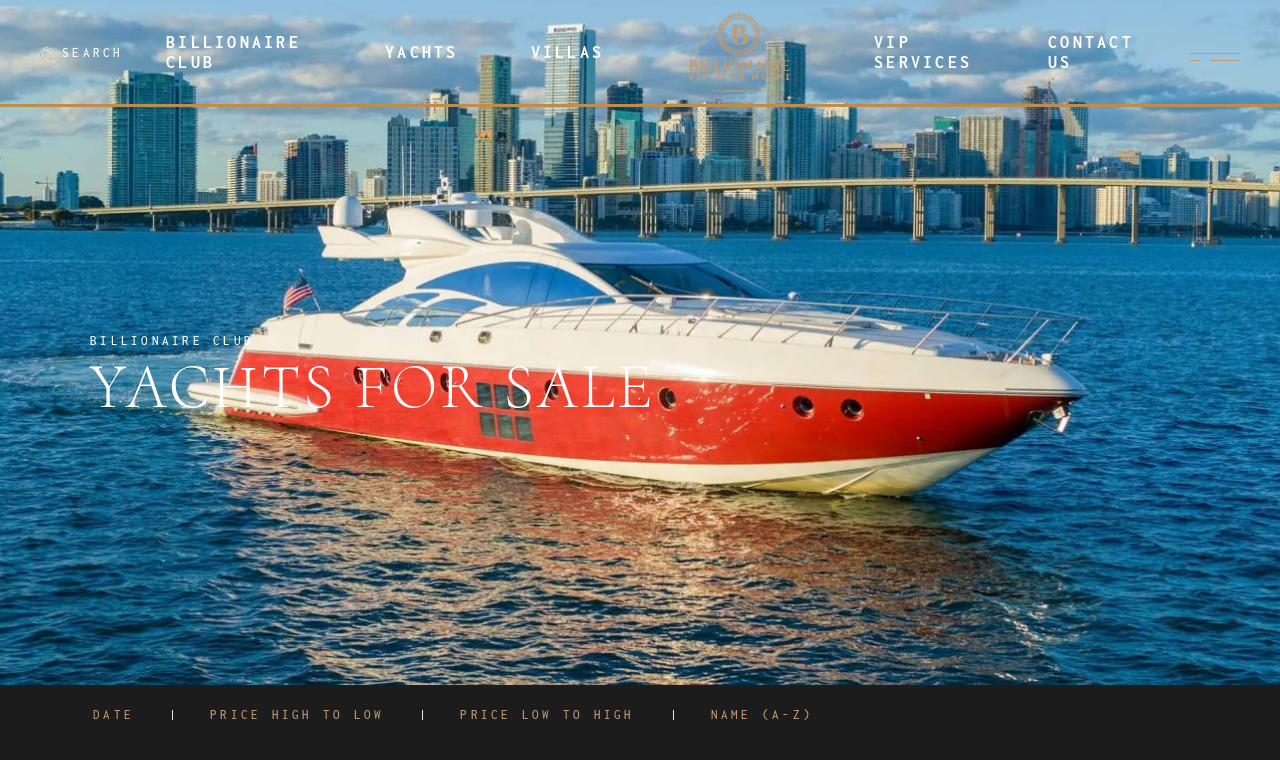

--- FILE ---
content_type: text/html; charset=UTF-8
request_url: https://billionaireclubmiami.com/yachts-for-sale-miami/
body_size: 65797
content:
<!DOCTYPE html>
<html lang="en-US"> <head><meta http-equiv="Content-Type" content="text/html;charset=UTF-8"><script>document.seraph_accel_usbpb=document.createElement;seraph_accel_izrbpb={add:function(b,a=10){void 0===this.a[a]&&(this.a[a]=[]);this.a[a].push(b)},a:{}}</script> <meta name="viewport" content="width=device-width, initial-scale=1, user-scalable=yes"> <link rel="profile" href="https://gmpg.org/xfn/11"> <meta name="robots" content="index, follow, max-image-preview:large, max-snippet:-1, max-video-preview:-1"> <title>Yachts For Sale Miami - Buy A Yacht &amp; Boat In Miami Florida</title> <meta name="description" content="Find here the best yachts for sale Miami. Billionaire Club helps you to buy boats, yachts in Miami. Browse Over 1,000 Luxury Yachts for Sale!"> <link rel="canonical" href="https://billionaireclubmiami.com/yachts-for-sale-miami/"> <meta property="og:locale" content="en_US"> <meta property="og:type" content="article"> <meta property="og:title" content="Yachts For Sale Miami - Buy A Yacht &amp; Boat In Miami Florida"> <meta property="og:description" content="Find here the best yachts for sale Miami. Billionaire Club helps you to buy boats, yachts in Miami. Browse Over 1,000 Luxury Yachts for Sale!"> <meta property="og:url" content="https://billionaireclubmiami.com/yachts-for-sale-miami/"> <meta property="og:site_name" content="Yacht Rental Miami - Yacht Club Miami"> <meta property="article:publisher" content="https://www.facebook.com/billionaireclubmykonos/"> <meta property="article:modified_time" content="2023-10-12T23:24:28+00:00"> <meta property="og:image" content="https://ml6ov2z3dj4a.i.optimole.com/cb:FJGk.a6b4/w:auto/h:auto/q:mauto/f:best/https://billionaireclubmiami.com/wp-content/uploads/2023/01/yachts-miami-azimut-86-15-scaled.jpg"> <meta property="og:image:width" content="2560"> <meta property="og:image:height" content="1435"> <meta property="og:image:type" content="image/jpeg"> <meta name="twitter:card" content="summary_large_image"> <meta name="twitter:site" content="@Billionairemia"> <meta name="twitter:label1" content="Est. reading time"> <meta name="twitter:data1" content="5 minutes"> <script type="application/ld+json" class="yoast-schema-graph">{"@context":"https://schema.org","@graph":[{"@type":"WebPage","@id":"https://billionaireclubmiami.com/yachts-for-sale-miami/","url":"https://billionaireclubmiami.com/yachts-for-sale-miami/","name":"Yachts For Sale Miami - Buy A Yacht & Boat In Miami Florida","isPartOf":{"@id":"https://billionaireclubmiami.com/#website"},"primaryImageOfPage":{"@id":"https://billionaireclubmiami.com/yachts-for-sale-miami/#primaryimage"},"image":{"@id":"https://billionaireclubmiami.com/yachts-for-sale-miami/#primaryimage"},"thumbnailUrl":"https://ml6ov2z3dj4a.i.optimole.com/cb:FJGk.a6b4/w:1920/h:1076/q:mauto/f:best/https://billionaireclubmiami.com/wp-content/uploads/2023/01/yachts-miami-azimut-86-15-scaled.jpg","datePublished":"2023-10-01T01:45:41+00:00","dateModified":"2023-10-12T23:24:28+00:00","description":"Find here the best yachts for sale Miami. Billionaire Club helps you to buy boats, yachts in Miami. Browse Over 1,000 Luxury Yachts for Sale!","breadcrumb":{"@id":"https://billionaireclubmiami.com/yachts-for-sale-miami/#breadcrumb"},"inLanguage":"en-US","potentialAction":[{"@type":"ReadAction","target":["https://billionaireclubmiami.com/yachts-for-sale-miami/"]}]},{"@type":"ImageObject","inLanguage":"en-US","@id":"https://billionaireclubmiami.com/yachts-for-sale-miami/#primaryimage","url":"https://ml6ov2z3dj4a.i.optimole.com/cb:FJGk.a6b4/w:1920/h:1076/q:mauto/f:best/https://billionaireclubmiami.com/wp-content/uploads/2023/01/yachts-miami-azimut-86-15-scaled.jpg","contentUrl":"https://ml6ov2z3dj4a.i.optimole.com/cb:FJGk.a6b4/w:1920/h:1076/q:mauto/f:best/https://billionaireclubmiami.com/wp-content/uploads/2023/01/yachts-miami-azimut-86-15-scaled.jpg","width":2560,"height":1435,"caption":"azimut yacht for sale - miami"},{"@type":"BreadcrumbList","@id":"https://billionaireclubmiami.com/yachts-for-sale-miami/#breadcrumb","itemListElement":[{"@type":"ListItem","position":1,"name":"Home","item":"https://billionaireclubmiami.com/"},{"@type":"ListItem","position":2,"name":"Yachts For Sale"}]},{"@type":"WebSite","@id":"https://billionaireclubmiami.com/#website","url":"https://billionaireclubmiami.com/","name":"Yacht Rental Miami - Yacht Club Miami","description":"Yacht Rental Miami -Miami Luxury Services - Luxury Yachts, Villas","publisher":{"@id":"https://billionaireclubmiami.com/#organization"},"alternateName":"Billionaire Club","potentialAction":[{"@type":"SearchAction","target":{"@type":"EntryPoint","urlTemplate":"https://billionaireclubmiami.com/?s={search_term_string}"},"query-input":{"@type":"PropertyValueSpecification","valueRequired":true,"valueName":"search_term_string"}}],"inLanguage":"en-US"},{"@type":["Organization","Place"],"@id":"https://billionaireclubmiami.com/#organization","name":"Billionaire Club Miami","url":"https://billionaireclubmiami.com/","logo":{"@id":"https://billionaireclubmiami.com/yachts-for-sale-miami/#local-main-organization-logo"},"image":{"@id":"https://billionaireclubmiami.com/yachts-for-sale-miami/#local-main-organization-logo"},"sameAs":["https://www.facebook.com/billionaireclubmykonos/","https://x.com/Billionairemia"],"address":{"@id":"https://billionaireclubmiami.com/yachts-for-sale-miami/#local-main-place-address"},"openingHoursSpecification":[]},{"@type":"PostalAddress","@id":"https://billionaireclubmiami.com/yachts-for-sale-miami/#local-main-place-address","streetAddress":"Chopin Plaza, Miami, FL 33131, USA, Omvrodektis, Mykonos, 84600, Greece","addressLocality":"Miami","postalCode":"33131","addressRegion":"USA","addressCountry":"US"},{"@type":"ImageObject","inLanguage":"en-US","@id":"https://billionaireclubmiami.com/yachts-for-sale-miami/#local-main-organization-logo","url":"https://ml6ov2z3dj4a.i.optimole.com/cb:FJGk.a6b4/w:1000/h:1000/q:mauto/f:best/https://billionaireclubmiami.com/wp-content/uploads/2024/05/5-miami-e1715906284900.png","contentUrl":"https://ml6ov2z3dj4a.i.optimole.com/cb:FJGk.a6b4/w:1000/h:1000/q:mauto/f:best/https://billionaireclubmiami.com/wp-content/uploads/2024/05/5-miami-e1715906284900.png","width":1000,"height":1000,"caption":"Billionaire Club Miami"}]}</script> <meta name="geo.placename" content="Miami"> <meta name="geo.region" content="United States (US)"> <link rel="dns-prefetch" href="//www.googletagmanager.com"> <link rel="dns-prefetch" href="//fonts.googleapis.com"> <link rel="dns-prefetch" href="//ml6ov2z3dj4a.i.optimole.com"> <link rel="preconnect" href="https://ml6ov2z3dj4a.i.optimole.com"> <link rel="alternate" title="oEmbed (JSON)" type="application/json+oembed" href="https://billionaireclubmiami.com/wp-json/oembed/1.0/embed?url=https%3A%2F%2Fbillionaireclubmiami.com%2Fyachts-for-sale-miami%2F"> <link rel="alternate" title="oEmbed (XML)" type="text/xml+oembed" href="https://billionaireclubmiami.com/wp-json/oembed/1.0/embed?url=https%3A%2F%2Fbillionaireclubmiami.com%2Fyachts-for-sale-miami%2F&amp;format=xml">                                        <script src="https://billionaireclubmiami.com/wp-includes/js/jquery/jquery.min.js?ver=3.7.1" id="jquery-core-js" type="o/js-lzl"></script> <script src="https://billionaireclubmiami.com/wp-includes/js/jquery/jquery-migrate.min.js?ver=3.4.1" id="jquery-migrate-js" type="o/js-lzl"></script> <script src="https://www.googletagmanager.com/gtag/js?id=G-QKXFP02SMR" id="google_gtagjs-js" async type="o/js-lzl"></script> <script id="google_gtagjs-js-after" type="o/js-lzl">
/* <![CDATA[ */
window.dataLayer = window.dataLayer || [];function gtag(){dataLayer.push(arguments);}
gtag("set","linker",{"domains":["billionaireclubmiami.com"]});
gtag("js", new Date());
gtag("set", "developer_id.dZTNiMT", true);
gtag("config", "G-QKXFP02SMR");
//# sourceURL=google_gtagjs-js-after
/* ]]> */
</script> <script src="https://billionaireclubmiami.com/wp-content/themes/seafarer/inc/justified-gallery/assets/js/plugins/jquery.justifiedGallery.min.js?ver=1" id="jquery-justified-gallery-js" type="o/js-lzl"></script> <link rel="https://api.w.org/" href="https://billionaireclubmiami.com/wp-json/"><link rel="alternate" title="JSON" type="application/json" href="https://billionaireclubmiami.com/wp-json/wp/v2/pages/16369"><meta name="generator" content="Site Kit by Google 1.170.0"><meta name="generator" content="Elementor 3.34.1; features: additional_custom_breakpoints; settings: css_print_method-external, google_font-enabled, font_display-swap">  <meta http-equiv="Accept-CH" content="Viewport-Width, ECT"><meta name="generator" content="Powered by Slider Revolution 6.5.9 - responsive, Mobile-Friendly Slider Plugin for WordPress with comfortable drag and drop interface."> <link rel="icon" href="https://ml6ov2z3dj4a.i.optimole.com/cb:FJGk.a6b4/w:32/h:32/q:mauto/f:best/dpr:2/https://billionaireclubmiami.com/wp-content/uploads/2022/11/cropped-8-miami.png" sizes="32x32"> <link rel="icon" href="https://ml6ov2z3dj4a.i.optimole.com/cb:FJGk.a6b4/w:192/h:192/q:mauto/f:best/https://billionaireclubmiami.com/wp-content/uploads/2022/11/cropped-8-miami.png" sizes="192x192"> <link rel="apple-touch-icon" href="https://ml6ov2z3dj4a.i.optimole.com/cb:FJGk.a6b4/w:180/h:180/q:mauto/f:best/https://billionaireclubmiami.com/wp-content/uploads/2022/11/cropped-8-miami.png"> <meta name="msapplication-TileImage" content="https://ml6ov2z3dj4a.i.optimole.com/cb:FJGk.a6b4/w:270/h:270/q:mauto/f:best/https://billionaireclubmiami.com/wp-content/uploads/2022/11/cropped-8-miami.png"> <script type="o/js-lzl">function setREVStartSize(e){
			//window.requestAnimationFrame(function() {				 
				window.RSIW = window.RSIW===undefined ? window.innerWidth : window.RSIW;	
				window.RSIH = window.RSIH===undefined ? window.innerHeight : window.RSIH;	
				try {								
					var pw = document.getElementById(e.c).parentNode.offsetWidth,
						newh;
					pw = pw===0 || isNaN(pw) ? window.RSIW : pw;
					e.tabw = e.tabw===undefined ? 0 : parseInt(e.tabw);
					e.thumbw = e.thumbw===undefined ? 0 : parseInt(e.thumbw);
					e.tabh = e.tabh===undefined ? 0 : parseInt(e.tabh);
					e.thumbh = e.thumbh===undefined ? 0 : parseInt(e.thumbh);
					e.tabhide = e.tabhide===undefined ? 0 : parseInt(e.tabhide);
					e.thumbhide = e.thumbhide===undefined ? 0 : parseInt(e.thumbhide);
					e.mh = e.mh===undefined || e.mh=="" || e.mh==="auto" ? 0 : parseInt(e.mh,0);		
					if(e.layout==="fullscreen" || e.l==="fullscreen") 						
						newh = Math.max(e.mh,window.RSIH);					
					else{					
						e.gw = Array.isArray(e.gw) ? e.gw : [e.gw];
						for (var i in e.rl) if (e.gw[i]===undefined || e.gw[i]===0) e.gw[i] = e.gw[i-1];					
						e.gh = e.el===undefined || e.el==="" || (Array.isArray(e.el) && e.el.length==0)? e.gh : e.el;
						e.gh = Array.isArray(e.gh) ? e.gh : [e.gh];
						for (var i in e.rl) if (e.gh[i]===undefined || e.gh[i]===0) e.gh[i] = e.gh[i-1];
											
						var nl = new Array(e.rl.length),
							ix = 0,						
							sl;					
						e.tabw = e.tabhide>=pw ? 0 : e.tabw;
						e.thumbw = e.thumbhide>=pw ? 0 : e.thumbw;
						e.tabh = e.tabhide>=pw ? 0 : e.tabh;
						e.thumbh = e.thumbhide>=pw ? 0 : e.thumbh;					
						for (var i in e.rl) nl[i] = e.rl[i]<window.RSIW ? 0 : e.rl[i];
						sl = nl[0];									
						for (var i in nl) if (sl>nl[i] && nl[i]>0) { sl = nl[i]; ix=i;}															
						var m = pw>(e.gw[ix]+e.tabw+e.thumbw) ? 1 : (pw-(e.tabw+e.thumbw)) / (e.gw[ix]);					
						newh =  (e.gh[ix] * m) + (e.tabh + e.thumbh);
					}
					var el = document.getElementById(e.c);
					if (el!==null && el) el.style.height = newh+"px";					
					el = document.getElementById(e.c+"_wrapper");
					if (el!==null && el) {
						el.style.height = newh+"px";
						el.style.display = "block";
					}
				} catch(e){
					console.log("Failure at Presize of Slider:" + e)
				}					   
			//});
		  };</script>  <noscript><style>.lzl{display:none!important;}</style></noscript><style>img.lzl,img.lzl-ing{opacity:0.01;}img.lzl-ed{transition:opacity .25s ease-in-out;}i[data-lzl-nos]{height:10em;display:block}</style><style>img:is([sizes=auto i],[sizes^="auto," i]){contain-intrinsic-size:3000px 1500px}
.ht-ctc-chat{--side:right}@keyframes ctcBounce{0%{opacity:0;transform:scale(0)}60%{opacity:1;transform:scale(1.3)}to{opacity:1;transform:scale(1)}}@keyframes ctc_fadeIn{0%{opacity:0}to{opacity:1}}@keyframes ht_ctc_cta_stick{0%{opacity:0;transform:translateX(6px) scaleX(.6)}to{opacity:1;transform:translateX(0) scaleX(1)}}
[class*=" dripicons-"]:before,[class^=dripicons-]:before,[data-icon]:before{font-family:dripicons-v2!important;font-style:normal!important;font-weight:400!important;font-variant:normal!important;text-transform:none!important;speak:none;line-height:1;-webkit-font-smoothing:antialiased;-moz-osx-font-smoothing:grayscale}[data-icon]:before{content:attr(data-icon)}
[data-icon]:before{font-family:"ElegantIcons";content:attr(data-icon);speak:none;font-weight:400;font-variant:normal;text-transform:none;line-height:1;-webkit-font-smoothing:antialiased;-moz-osx-font-smoothing:grayscale}.arrow_up,.arrow_down,.arrow_left,.arrow_right,.arrow_left-up,.arrow_right-up,.arrow_right-down,.arrow_left-down,.arrow-up-down,.arrow_up-down_alt,.arrow_left-right_alt,.arrow_left-right,.arrow_expand_alt2,.arrow_expand_alt,.arrow_condense,.arrow_expand,.arrow_move,.arrow_carrot-up,.arrow_carrot-down,.arrow_carrot-left,.arrow_carrot-right,.arrow_carrot-2up,.arrow_carrot-2down,.arrow_carrot-2left,.arrow_carrot-2right,.arrow_carrot-up_alt2,.arrow_carrot-down_alt2,.arrow_carrot-left_alt2,.arrow_carrot-right_alt2,.arrow_carrot-2up_alt2,.arrow_carrot-2down_alt2,.arrow_carrot-2left_alt2,.arrow_carrot-2right_alt2,.arrow_triangle-up,.arrow_triangle-down,.arrow_triangle-left,.arrow_triangle-right,.arrow_triangle-up_alt2,.arrow_triangle-down_alt2,.arrow_triangle-left_alt2,.arrow_triangle-right_alt2,.arrow_back,.icon_minus-06,.icon_plus,.icon_close,.icon_check,.icon_minus_alt2,.icon_plus_alt2,.icon_close_alt2,.icon_check_alt2,.icon_zoom-out_alt,.icon_zoom-in_alt,.icon_search,.icon_box-empty,.icon_box-selected,.icon_minus-box,.icon_plus-box,.icon_box-checked,.icon_circle-empty,.icon_circle-slelected,.icon_stop_alt2,.icon_stop,.icon_pause_alt2,.icon_pause,.icon_menu,.icon_menu-square_alt2,.icon_menu-circle_alt2,.icon_ul,.icon_ol,.icon_adjust-horiz,.icon_adjust-vert,.icon_document_alt,.icon_documents_alt,.icon_pencil,.icon_pencil-edit_alt,.icon_pencil-edit,.icon_folder-alt,.icon_folder-open_alt,.icon_folder-add_alt,.icon_info_alt,.icon_error-oct_alt,.icon_error-circle_alt,.icon_error-triangle_alt,.icon_question_alt2,.icon_question,.icon_comment_alt,.icon_chat_alt,.icon_vol-mute_alt,.icon_volume-low_alt,.icon_volume-high_alt,.icon_quotations,.icon_quotations_alt2,.icon_clock_alt,.icon_lock_alt,.icon_lock-open_alt,.icon_key_alt,.icon_cloud_alt,.icon_cloud-upload_alt,.icon_cloud-download_alt,.icon_image,.icon_images,.icon_lightbulb_alt,.icon_gift_alt,.icon_house_alt,.icon_genius,.icon_mobile,.icon_tablet,.icon_laptop,.icon_desktop,.icon_camera_alt,.icon_mail_alt,.icon_cone_alt,.icon_ribbon_alt,.icon_bag_alt,.icon_creditcard,.icon_cart_alt,.icon_paperclip,.icon_tag_alt,.icon_tags_alt,.icon_trash_alt,.icon_cursor_alt,.icon_mic_alt,.icon_compass_alt,.icon_pin_alt,.icon_pushpin_alt,.icon_map_alt,.icon_drawer_alt,.icon_toolbox_alt,.icon_book_alt,.icon_calendar,.icon_film,.icon_table,.icon_contacts_alt,.icon_headphones,.icon_lifesaver,.icon_piechart,.icon_refresh,.icon_link_alt,.icon_link,.icon_loading,.icon_blocked,.icon_archive_alt,.icon_heart_alt,.icon_star_alt,.icon_star-half_alt,.icon_star,.icon_star-half,.icon_tools,.icon_tool,.icon_cog,.icon_cogs,.arrow_up_alt,.arrow_down_alt,.arrow_left_alt,.arrow_right_alt,.arrow_left-up_alt,.arrow_right-up_alt,.arrow_right-down_alt,.arrow_left-down_alt,.arrow_condense_alt,.arrow_expand_alt3,.arrow_carrot_up_alt,.arrow_carrot-down_alt,.arrow_carrot-left_alt,.arrow_carrot-right_alt,.arrow_carrot-2up_alt,.arrow_carrot-2dwnn_alt,.arrow_carrot-2left_alt,.arrow_carrot-2right_alt,.arrow_triangle-up_alt,.arrow_triangle-down_alt,.arrow_triangle-left_alt,.arrow_triangle-right_alt,.icon_minus_alt,.icon_plus_alt,.icon_close_alt,.icon_check_alt,.icon_zoom-out,.icon_zoom-in,.icon_stop_alt,.icon_menu-square_alt,.icon_menu-circle_alt,.icon_document,.icon_documents,.icon_pencil_alt,.icon_folder,.icon_folder-open,.icon_folder-add,.icon_folder_upload,.icon_folder_download,.icon_info,.icon_error-circle,.icon_error-oct,.icon_error-triangle,.icon_question_alt,.icon_comment,.icon_chat,.icon_vol-mute,.icon_volume-low,.icon_volume-high,.icon_quotations_alt,.icon_clock,.icon_lock,.icon_lock-open,.icon_key,.icon_cloud,.icon_cloud-upload,.icon_cloud-download,.icon_lightbulb,.icon_gift,.icon_house,.icon_camera,.icon_mail,.icon_cone,.icon_ribbon,.icon_bag,.icon_cart,.icon_tag,.icon_tags,.icon_trash,.icon_cursor,.icon_mic,.icon_compass,.icon_pin,.icon_pushpin,.icon_map,.icon_drawer,.icon_toolbox,.icon_book,.icon_contacts,.icon_archive,.icon_heart,.icon_profile,.icon_group,.icon_grid-2x2,.icon_grid-3x3,.icon_music,.icon_pause_alt,.icon_phone,.icon_upload,.icon_download,.social_facebook,.social_twitter,.social_pinterest,.social_googleplus,.social_tumblr,.social_tumbleupon,.social_wordpress,.social_instagram,.social_dribbble,.social_vimeo,.social_linkedin,.social_rss,.social_deviantart,.social_share,.social_myspace,.social_skype,.social_youtube,.social_picassa,.social_googledrive,.social_flickr,.social_blogger,.social_spotify,.social_delicious,.social_facebook_circle,.social_twitter_circle,.social_pinterest_circle,.social_googleplus_circle,.social_tumblr_circle,.social_stumbleupon_circle,.social_wordpress_circle,.social_instagram_circle,.social_dribbble_circle,.social_vimeo_circle,.social_linkedin_circle,.social_rss_circle,.social_deviantart_circle,.social_share_circle,.social_myspace_circle,.social_skype_circle,.social_youtube_circle,.social_picassa_circle,.social_googledrive_alt2,.social_flickr_circle,.social_blogger_circle,.social_spotify_circle,.social_delicious_circle,.social_facebook_square,.social_twitter_square,.social_pinterest_square,.social_googleplus_square,.social_tumblr_square,.social_stumbleupon_square,.social_wordpress_square,.social_instagram_square,.social_dribbble_square,.social_vimeo_square,.social_linkedin_square,.social_rss_square,.social_deviantart_square,.social_share_square,.social_myspace_square,.social_skype_square,.social_youtube_square,.social_picassa_square,.social_googledrive_square,.social_flickr_square,.social_blogger_square,.social_spotify_square,.social_delicious_square,.icon_printer,.icon_calulator,.icon_building,.icon_floppy,.icon_drive,.icon_search-2,.icon_id,.icon_id-2,.icon_puzzle,.icon_like,.icon_dislike,.icon_mug,.icon_currency,.icon_wallet,.icon_pens,.icon_easel,.icon_flowchart,.icon_datareport,.icon_briefcase,.icon_shield,.icon_percent,.icon_globe,.icon_globe-2,.icon_target,.icon_hourglass,.icon_balance,.icon_rook,.icon_printer-alt,.icon_calculator_alt,.icon_building_alt,.icon_floppy_alt,.icon_drive_alt,.icon_search_alt,.icon_id_alt,.icon_id-2_alt,.icon_puzzle_alt,.icon_like_alt,.icon_dislike_alt,.icon_mug_alt,.icon_currency_alt,.icon_wallet_alt,.icon_pens_alt,.icon_easel_alt,.icon_flowchart_alt,.icon_datareport_alt,.icon_briefcase_alt,.icon_shield_alt,.icon_percent_alt,.icon_globe_alt,.icon_clipboard{font-family:"ElegantIcons";speak:none;font-style:normal;font-weight:400;font-variant:normal;text-transform:none;line-height:1;-webkit-font-smoothing:antialiased}.social_facebook:before{content:""}.social_twitter:before{content:""}.social_pinterest:before{content:""}.social_youtube:before{content:""}.social_facebook_circle:before{content:""}.social_instagram_square:before{content:""}.social_linkedin_square:before{content:""}
.fa,.fab,.fad,.fal,.far,.fas{-moz-osx-font-smoothing:grayscale;-webkit-font-smoothing:antialiased;display:inline-block;font-style:normal;font-variant:normal;text-rendering:auto;line-height:1}@-webkit-keyframes fa-spin{0%{-webkit-transform:rotate(0deg);transform:rotate(0deg)}to{-webkit-transform:rotate(1turn);transform:rotate(1turn)}}@keyframes fa-spin{0%{-webkit-transform:rotate(0deg);transform:rotate(0deg)}to{-webkit-transform:rotate(1turn);transform:rotate(1turn)}}.fa-instagram:before{content:""}.fab{font-family:"Font Awesome 5 Brands"}.fab,.far{font-weight:400}
[class^=icon-arrows][data-icon]:before{font-family:"linea-arrows-10"!important;content:attr(data-icon);font-style:normal!important;font-weight:400!important;font-variant:normal!important;text-transform:none!important;speak:none;line-height:1;-webkit-font-smoothing:antialiased;-moz-osx-font-smoothing:grayscale}[class^=icon-arrows-]:before,[class*=" icon-arrows-"]:before{font-family:"linea-arrows-10"!important;font-style:normal!important;font-weight:400!important;font-variant:normal!important;text-transform:none!important;speak:none;line-height:1;-webkit-font-smoothing:antialiased;-moz-osx-font-smoothing:grayscale}[class^=icon-basic-][data-icon]:before{font-family:"linea-basic-10"!important;content:attr(data-icon);font-style:normal!important;font-weight:400!important;font-variant:normal!important;text-transform:none!important;speak:none;line-height:1;-webkit-font-smoothing:antialiased;-moz-osx-font-smoothing:grayscale}[class^=icon-basic-]:before,[class*=" icon-basic-"]:before{font-family:"linea-basic-10"!important;font-style:normal!important;font-weight:400!important;font-variant:normal!important;text-transform:none!important;speak:none;line-height:1;-webkit-font-smoothing:antialiased;-moz-osx-font-smoothing:grayscale}[class^=icon-basic-elaboration-][data-icon]:before{font-family:"linea-basic-elaboration-10"!important;content:attr(data-icon);font-style:normal!important;font-weight:400!important;font-variant:normal!important;text-transform:none!important;speak:none;line-height:1;-webkit-font-smoothing:antialiased;-moz-osx-font-smoothing:grayscale}[class^=icon-basic-elaboration-]:before,[class*=" icon-basic-elaboration-"]:before{font-family:"linea-basic-elaboration-10"!important;font-style:normal!important;font-weight:400!important;font-variant:normal!important;text-transform:none!important;speak:none;line-height:1;-webkit-font-smoothing:antialiased;-moz-osx-font-smoothing:grayscale}[class^=icon-ecommerce-][data-icon]:before,[class*=" icon-ecommerce-"][data-icon]:before{font-family:"linea-ecommerce-10"!important;content:attr(data-icon);font-style:normal!important;font-weight:400!important;font-variant:normal!important;text-transform:none!important;speak:none;line-height:1;-webkit-font-smoothing:antialiased;-moz-osx-font-smoothing:grayscale}[class^=icon-ecommerce-]:before,[class*=" icon-ecommerce-"]:before{font-family:"linea-ecommerce-10"!important;font-style:normal!important;font-weight:400!important;font-variant:normal!important;text-transform:none!important;speak:none;line-height:1;-webkit-font-smoothing:antialiased;-moz-osx-font-smoothing:grayscale}[class^=icon-music-][data-icon]:before,[class*=" icon-music-"][data-icon]:before{font-family:"linea-music-10"!important;content:attr(data-icon);font-style:normal!important;font-weight:400!important;font-variant:normal!important;text-transform:none!important;speak:none;line-height:1;-webkit-font-smoothing:antialiased;-moz-osx-font-smoothing:grayscale}[class^=icon-music-]:before,[class*=" icon-music-"]:before{font-family:"linea-music-10"!important;font-style:normal!important;font-weight:400!important;font-variant:normal!important;text-transform:none!important;speak:none;line-height:1;-webkit-font-smoothing:antialiased;-moz-osx-font-smoothing:grayscale}[class^=icon-software-][data-icon]:before,[class*=" icon-software-"][data-icon]:before{font-family:"linea-software-10"!important;content:attr(data-icon);font-style:normal!important;font-weight:400!important;font-variant:normal!important;text-transform:none!important;speak:none;line-height:1;-webkit-font-smoothing:antialiased;-moz-osx-font-smoothing:grayscale}[class^=icon-software-]:before,[class*=" icon-software-"]:before{font-family:"linea-software-10"!important;font-style:normal!important;font-weight:400!important;font-variant:normal!important;text-transform:none!important;speak:none;line-height:1;-webkit-font-smoothing:antialiased;-moz-osx-font-smoothing:grayscale}[class^=icon-weather-][data-icon]:before,[class*=" icon-weather-"][data-icon]:before{font-family:"linea-weather-10"!important;content:attr(data-icon);font-style:normal!important;font-weight:400!important;font-variant:normal!important;text-transform:none!important;speak:none;line-height:1;-webkit-font-smoothing:antialiased;-moz-osx-font-smoothing:grayscale}[class^=icon-weather-]:before,[class*=" icon-weather-"]:before{font-family:"linea-weather-10"!important;font-style:normal!important;font-weight:400!important;font-variant:normal!important;text-transform:none!important;speak:none;line-height:1;-webkit-font-smoothing:antialiased;-moz-osx-font-smoothing:grayscale}

:root{--wp--preset--aspect-ratio--square:1;--wp--preset--aspect-ratio--4-3:4/3;--wp--preset--aspect-ratio--3-4:3/4;--wp--preset--aspect-ratio--3-2:3/2;--wp--preset--aspect-ratio--2-3:2/3;--wp--preset--aspect-ratio--16-9:16/9;--wp--preset--aspect-ratio--9-16:9/16;--wp--preset--color--black:#000;--wp--preset--color--cyan-bluish-gray:#abb8c3;--wp--preset--color--white:#fff;--wp--preset--color--pale-pink:#f78da7;--wp--preset--color--vivid-red:#cf2e2e;--wp--preset--color--luminous-vivid-orange:#ff6900;--wp--preset--color--luminous-vivid-amber:#fcb900;--wp--preset--color--light-green-cyan:#7bdcb5;--wp--preset--color--vivid-green-cyan:#00d084;--wp--preset--color--pale-cyan-blue:#8ed1fc;--wp--preset--color--vivid-cyan-blue:#0693e3;--wp--preset--color--vivid-purple:#9b51e0;--wp--preset--gradient--vivid-cyan-blue-to-vivid-purple:linear-gradient(135deg,#0693e3 0%,#9b51e0 100%);--wp--preset--gradient--light-green-cyan-to-vivid-green-cyan:linear-gradient(135deg,#7adcb4 0%,#00d082 100%);--wp--preset--gradient--luminous-vivid-amber-to-luminous-vivid-orange:linear-gradient(135deg,#fcb900 0%,#ff6900 100%);--wp--preset--gradient--luminous-vivid-orange-to-vivid-red:linear-gradient(135deg,#ff6900 0%,#cf2e2e 100%);--wp--preset--gradient--very-light-gray-to-cyan-bluish-gray:linear-gradient(135deg,#eee 0%,#a9b8c3 100%);--wp--preset--gradient--cool-to-warm-spectrum:linear-gradient(135deg,#4aeadc 0%,#9778d1 20%,#cf2aba 40%,#ee2c82 60%,#fb6962 80%,#fef84c 100%);--wp--preset--gradient--blush-light-purple:linear-gradient(135deg,#ffceec 0%,#9896f0 100%);--wp--preset--gradient--blush-bordeaux:linear-gradient(135deg,#fecda5 0%,#fe2d2d 50%,#6b003e 100%);--wp--preset--gradient--luminous-dusk:linear-gradient(135deg,#ffcb70 0%,#c751c0 50%,#4158d0 100%);--wp--preset--gradient--pale-ocean:linear-gradient(135deg,#fff5cb 0%,#b6e3d4 50%,#33a7b5 100%);--wp--preset--gradient--electric-grass:linear-gradient(135deg,#caf880 0%,#71ce7e 100%);--wp--preset--gradient--midnight:linear-gradient(135deg,#020381 0%,#2874fc 100%);--wp--preset--font-size--small:13px;--wp--preset--font-size--medium:20px;--wp--preset--font-size--large:36px;--wp--preset--font-size--x-large:42px;--wp--preset--spacing--20:.44rem;--wp--preset--spacing--30:.67rem;--wp--preset--spacing--40:1rem;--wp--preset--spacing--50:1.5rem;--wp--preset--spacing--60:2.25rem;--wp--preset--spacing--70:3.38rem;--wp--preset--spacing--80:5.06rem;--wp--preset--shadow--natural:6px 6px 9px rgba(0,0,0,.2);--wp--preset--shadow--deep:12px 12px 50px rgba(0,0,0,.4);--wp--preset--shadow--sharp:6px 6px 0px rgba(0,0,0,.2);--wp--preset--shadow--outlined:6px 6px 0px -3px #fff,6px 6px #000;--wp--preset--shadow--crisp:6px 6px 0px #000}:where(.is-layout-flex){gap:.5em}body .is-layout-flex{display:flex}.is-layout-flex{flex-wrap:wrap;align-items:center}.is-layout-flex>:is(*,div){margin:0}:where(.wp-block-columns.is-layout-flex){gap:2em}:where(.wp-block-columns.is-layout-flex){gap:2em}
@keyframes spin{from{transform:rotate(0deg)}to{transform:rotate(360deg)}}@keyframes blink{from{opacity:0}50%{opacity:1}to{opacity:0}}

@keyframes qi-addons-for-elementor-fade-in{0%{opacity:0;visibility:hidden;z-index:102}100%{opacity:1;visibility:visible;z-index:102}}@keyframes qi-addons-for-elementor-fade-out{0%{opacity:1;visibility:visible;z-index:102}100%{opacity:0;visibility:hidden;z-index:0}}@keyframes qodef-animate-underline-from-left{0%{transform:scaleX(1);transform-origin:right}37%{transform:scaleX(0);transform-origin:right}38%{transform:scaleX(0);transform-origin:left}100%{transform:scaleX(1);transform-origin:left}}@keyframes qodef-animate-underline-from-right{0%{transform:scaleX(1);transform-origin:left}37%{transform:scaleX(0);transform-origin:left}38%{transform:scaleX(0);transform-origin:right}100%{transform:scaleX(1);transform-origin:right}}@keyframes qodef-animate-underline-multiline{0%{background-size:100% 87%;background-position-x:right}38%{background-size:0 87%;background-position-x:right}39%{background-size:0 87%;background-position-x:left}100%{background-size:100% 87%;background-position-x:left}}@keyframes qodef-animate-highlight{0%{background-size:0 100%;background-position-x:left}100%{background-size:100% 100%;background-position-x:left}}.qodef-shortcode h1 a,.qodef-shortcode h2 a,.qodef-shortcode h3 a,.qodef-shortcode h4 a,.qodef-shortcode h5 a,.qodef-shortcode h6 a{font-family:inherit;font-size:inherit;font-weight:inherit;font-style:inherit;line-height:inherit;letter-spacing:inherit;text-transform:inherit;color:inherit}.fslightbox-container .fslightbox-nav .fslightbox-toolbar-button[title="Enter fullscreen"]{display:none}
.qodef-qi-blockquote .qodef-m-text{margin:0}@keyframes qodef-qi-animate-underline-multiline-thick{0%{background-size:100% 93%;background-position-x:right}38%{background-size:0 93%;background-position-x:right}39%{background-size:0 93%;background-position-x:left}100%{background-size:100% 93%;background-position-x:left}}@media only screen and (max-width:1024px){.qodef-qi-section-title.qodef-title-break--disabled .qodef-m-title br{display:none}}@keyframes qode-move-horizontal-normal-text-marquee{0%{transform:translateX(0) translateZ(0)}100%{transform:translateX(-100%) translateZ(0)}}@keyframes qode-move-horizontal-normal-text-marquee-copy{0%{transform:translateX(100%) translateZ(0)}100%{transform:translateX(0) translateZ(0)}}@keyframes qode-move-vertical-normal-text-marquee{0%{transform:translateY(0) translateZ(0)}100%{transform:translateY(-100%) translateZ(0)}}@keyframes qode-move-vertical-normal-text-marquee-copy{0%{transform:translateY(100%) translateZ(0)}100%{transform:translateY(0) translateZ(0)}}@keyframes qode-move-horizontal-reverse-text-marquee{0%{transform:translateX(0) translateZ(0)}100%{transform:translateX(100%) translateZ(0)}}@keyframes qode-move-horizontal-reverse-text-marquee-copy{0%{transform:translateX(-100%) translateZ(0)}100%{transform:translateX(0) translateZ(0)}}@keyframes qode-move-vertical-reverse-text-marquee{0%{transform:translateY(0) translateZ(0)}100%{transform:translateY(100%) translateZ(0)}}@keyframes qode-move-vertical-reverse-text-marquee-copy{0%{transform:translateY(-100%) translateZ(0)}100%{transform:translateY(0) translateZ(0)}}
:root{--swiper-theme-color:#007aff}:root{--swiper-navigation-size:44px}@keyframes swiper-preloader-spin{0%{transform:rotate(0deg)}100%{transform:rotate(360deg)}}
:root{--qode-main-color:#bfa888;--qode-header-light-color:#fff;--qode-header-light-hover-color:#fff;--qode-header-dark-color:#000;--qode-header-dark-hover-color:#000}@keyframes qode-rotate{0%{transform:rotate(0)}100%{transform:rotate(360deg)}}@keyframes qode-fade-in{0%{opacity:0;visibility:hidden}100%{opacity:1;visibility:visible}}@keyframes qode-fade-out{0%{opacity:1;visibility:visible}100%{opacity:0;visibility:hidden}}@keyframes qode-ball-fall{0%{opacity:0;transform:translateY(-145%)}10%{opacity:.5}20%{opacity:1;transform:translateY(0)}80%{opacity:1;transform:translateY(0)}90%{opacity:.5}100%{opacity:0;transform:translateY(145%)}}@keyframes qode-scaleout{0%{-webkit-transform:scale(0)}100%{-webkit-transform:scale(1);opacity:0}}@keyframes qode-double-pulse{0%,100%{transform:scale(0)}50%{transform:scale(1)}}@keyframes qode-cube{0%{transform:perspective(120px) rotateX(0) rotateY(0)}50%{transform:perspective(120px) rotateX(-180.1deg) rotateY(0)}100%{transform:perspective(120px) rotateX(-180deg) rotateY(-179.9deg)}}@keyframes qode-rotating-cubes{25%{transform:translateX(42px) rotate(-90deg) scale(.5)}50%{transform:translateX(42px) translateY(42px) rotate(-179deg)}50.1%{transform:translateX(42px) translateY(42px) rotate(-180deg)}75%{transform:translateX(0) translateY(42px) rotate(-270deg) scale(.5)}100%{transform:rotate(-360deg)}}@keyframes qode-stretch-delay{0%,100%,40%{transform:scaleY(.4)}20%{transform:scaleY(1)}}@keyframes qode-bounce-delay{0%,100%,80%{transform:scale(0)}40%{transform:scale(1)}}@keyframes qode-rotate-circles{to{transform:rotate(360deg)}}@keyframes qode-atom-position{50%{top:80px;left:80px}}@keyframes qode-atom-size{50%{transform:scale(.5)}}@keyframes qode-atom-zindex{100%{z-index:10}}@keyframes qode-atom-shrink{50%{transform:scale(.8)}}@keyframes qode-clock{100%{transform:rotate(360deg)}}@keyframes qode-clock-1{0%{transform:rotate(-135deg)}30%{transform:rotate(-450deg)}100%{transform:rotate(-450deg)}}@keyframes qode-clock-2{5%{transform:rotate(-90deg)}35%{transform:rotate(-405deg)}100%{transform:rotate(-405deg)}}@keyframes qode-clock-3{10%{transform:rotate(-45deg)}40%{transform:rotate(-360deg)}100%{transform:rotate(-360deg)}}@keyframes qode-clock-4{15%{transform:rotate(0)}45%{transform:rotate(-315deg)}100%{transform:rotate(-315deg)}}@keyframes qode-mitosis-invert{100%{transform:rotate(180deg)}}@keyframes qode-mitosis-ball-1{12%{transform:none}26%{transform:translateX(25%) scale(1,.8)}40%{transform:translateX(50%) scale(.8,.8)}60%{transform:translateX(50%) scale(.8,.8)}74%{transform:translate(50%,25%) scale(.6,.8)}88%{transform:translate(50%,50%) scale(.6,.6)}100%{transform:translate(50%,50%) scale(.6,.6)}}@keyframes qode-mitosis-ball-2{12%{transform:none}26%{transform:translateX(25%) scale(1,.8)}40%{transform:translateX(50%) scale(.8,.8)}60%{transform:translateX(50%) scale(.8,.8)}74%{transform:translate(50%,-25%) scale(.6,.8)}88%{transform:translate(50%,-50%) scale(.6,.6)}100%{transform:translate(50%,-50%) scale(.6,.6)}}@keyframes qode-mitosis-ball-3{12%{transform:none}26%{transform:translateX(-25%) scale(1,.8)}40%{transform:translateX(-50%) scale(.8,.8)}60%{transform:translateX(-50%) scale(.8,.8)}74%{transform:translate(-50%,25%) scale(.6,.8)}88%{transform:translate(-50%,50%) scale(.6,.6)}100%{transform:translate(-50%,50%) scale(.6,.6)}}@keyframes qode-mitosis-ball-4{12%{transform:none}26%{transform:translateX(-25%) scale(1,.8)}40%{transform:translateX(-50%) scale(.8,.8)}60%{transform:translateX(-50%) scale(.8,.8)}74%{transform:translate(-50%,-25%) scale(.6,.8)}88%{transform:translate(-50%,-50%) scale(.6,.6)}100%{transform:translate(-50%,-50%) scale(.6,.6)}}@keyframes qode-lines-spin{100%{transform:rotate(360deg)}}@keyframes qode-fussion-ball-1{50%{top:-100%;left:200%}100%{top:50%;left:100%;z-index:2}}@keyframes qode-fussion-ball-2{50%{top:200%;left:200%}100%{top:100%;left:50%;z-index:1}}@keyframes qode-fussion-ball-3{50%{top:200%;left:-100%}100%{top:50%;left:0;z-index:2}}@keyframes qode-fussion-ball-4{50%{top:-100%;left:-100%}100%{top:0;left:50%;z-index:1}}@keyframes qode-wave-jump-1{12%{transform:translate(20px,-40px);animation-timing-function:ease-in}100%,24%{transform:translate(40px,0)}}@keyframes qode-wave-jump-2{12%{transform:translate(0,0)}24%{transform:translate(20px,-40px);animation-timing-function:ease-in}100%,36%{transform:translate(40px,0)}}@keyframes qode-wave-jump-3{24%{transform:translate(0,0)}36%{transform:translate(20px,-40px);animation-timing-function:ease-in}100%,48%{transform:translate(40px,0)}}@keyframes qode-wave-wipe{100%,48%{transform:translateX(-120px)}}@keyframes qode-pulse-circles-pulse{0%{transform:scale(.1);opacity:1;border-width:50px}100%{transform:scale(1,1);opacity:0;border-width:0}}@keyframes qode-bounce{20%,53%,80%,from,to{animation-timing-function:cubic-bezier(.215,.61,.355,1);transform:translate3d(0,0,0)}40%,43%{animation-timing-function:cubic-bezier(.755,.05,.855,.06);transform:translate3d(0,-30px,0)}70%{animation-timing-function:cubic-bezier(.755,.05,.855,.06);transform:translate3d(0,-15px,0)}90%{transform:translate3d(0,-4px,0)}}@keyframes qode-pulse{from{transform:scale3d(1,1,1)}50%{transform:scale3d(1.05,1.05,1.05)}to{transform:scale3d(1,1,1)}}@keyframes qodef-animate-burger-line{0%{transform:scaleX(1);transform-origin:0 50%}50%{transform:scaleX(0);transform-origin:0 50%}51%{transform:scaleX(0);transform-origin:100% 50%}100%{transform:scaleX(1);transform-origin:100% 50%}}@keyframes qodef-animate-burger-line-two{0%{transform:scaleY(1);transform-origin:50% 0}50%{transform:scaleY(0);transform-origin:50% 0}51%{transform:scaleY(0);transform-origin:50% 100%}100%{transform:scaleY(1);transform-origin:50% 100%}}@keyframes qodef-seafarer-spinner-text{from{opacity:0;transform:translateY(-10px)}to{opacity:1;transform:translateY(0)}}@keyframes qodef-seafarer-spinner-dash{from{-webkit-clip-path:inset(0 100% 0 0);clip-path:inset(0 100% 0 0)}to{-webkit-clip-path:inset(0 0 0 0);clip-path:inset(0 0 0 0)}}a,abbr,acronym,address,applet,b,big,blockquote,body,caption,center,cite,code,dd,del,dfn,div,dl,dt,em,fieldset,font,form,h1,h2,h3,h4,h5,h6,html,i,iframe,ins,kbd,label,legend,li,object,ol,p,pre,q,s,samp,small,span,strike,strong,sub,sup,table,tbody,td,tfoot,th,thead,tr,tt,u,ul,var{vertical-align:baseline;margin:0;padding:0;background:0 0;border:0;outline:0}*{box-sizing:border-box}article,aside,details,figcaption,figure,footer,header,main,nav,section{display:block}table td br{display:none}ol,ul{list-style-position:inside;margin-bottom:1.5em;padding:0}ol:not(.wp-block),ul:not(.wp-block){margin:0 0 1.5em}a img{border:none}.wp-caption,img{height:auto;max-width:100%}img{vertical-align:middle;border-style:none}figure{margin:0}embed,iframe,object{display:block;max-width:100%}label{display:block;margin-bottom:.5em}input[type=submit]{-webkit-appearance:none}abbr[title]{border-bottom:none;text-decoration:underline;text-decoration:underline dotted;-webkit-text-decoration:underline dotted}::selection{color:#fff;background:var(--qode-main-color)}::-moz-selection{color:#fff;background:var(--qode-main-color)}.screen-reader-text{position:absolute!important;width:1px;height:1px;margin:-1px;padding:0;line-height:1;clip:rect(1px,1px,1px,1px);-webkit-clip-path:inset(50%);clip-path:inset(50%);border:0;word-wrap:normal!important;overflow:hidden}.screen-reader-text:focus{top:5px;left:5px;display:block;width:auto;height:auto;padding:15px 23px 14px;font-size:14px;font-weight:700;line-height:normal;text-decoration:none;color:#21759b;background-color:#f1f1f1;border-radius:3px;box-shadow:0 0 2px 2px rgba(0,0,0,.6);clip:auto!important;-webkit-clip-path:none;clip-path:none;z-index:100000}#qodef-page-content[tabindex="-1"]:focus{outline:0}.clear:after,.clear:before,.comment-author:after,.comment-author:before,.comment-content:after,.comment-content:before,.comment-meta:after,.comment-meta:before,.nav-links:after,.nav-links:before,.pagination:after,.pagination:before,.widget-area:after,.widget-area:before,.widget:after,.widget:before{content:"";display:table;table-layout:fixed}.clear:after,.comment-author:after,.comment-content:after,.comment-meta:after,.nav-links:after,.pagination:after,.widget-area:after,.widget:after{clear:both}body{font-family:Roboto,sans-serif;font-size:15px;line-height:1.73em;font-weight:300;color:#404040;background-color:#fff;overflow-x:hidden;-webkit-font-smoothing:antialiased;font-variant-numeric:lining-nums}.qodef-h1,h1{font-family:"Cormorant Upright",serif;font-weight:600;font-weight:500;text-transform:uppercase;color:#000;font-size:63px;line-height:.95em;letter-spacing:.05em;margin:25px 0;-ms-word-wrap:break-word;word-wrap:break-word}.qodef-h2,h2{font-family:"Cormorant Upright",serif;font-weight:600;font-weight:500;text-transform:uppercase;color:#000;font-size:52px;line-height:1.05em;letter-spacing:.05em;margin:25px 0;-ms-word-wrap:break-word;word-wrap:break-word}.qodef-h3,h3{font-family:"Cormorant Upright",serif;font-weight:600;font-weight:500;text-transform:uppercase;color:#000;font-size:33px;line-height:1.15em;letter-spacing:.05em;margin:25px 0;-ms-word-wrap:break-word;word-wrap:break-word}.qodef-h4,h4{font-family:"Cormorant Upright",serif;font-weight:600;font-weight:500;text-transform:uppercase;color:#000;font-size:24px;line-height:1.25em;letter-spacing:.05em;margin:25px 0;-ms-word-wrap:break-word;word-wrap:break-word}.qodef-h4 a,h4 a{font-family:inherit;font-size:inherit;font-weight:inherit;font-style:inherit;line-height:inherit;letter-spacing:inherit;text-transform:inherit;color:inherit}.qodef-h4 a:focus,.qodef-h4 a:hover,h4 a:focus,h4 a:hover{color:var(--qode-main-color)}.qodef-h5,h5{font-family:"Cormorant Upright",serif;font-weight:600;font-weight:500;text-transform:uppercase;color:#000;font-size:18px;line-height:1.39em;letter-spacing:.075em;margin:25px 0;-ms-word-wrap:break-word;word-wrap:break-word}a,p a{color:#000;text-decoration:none;transition:color .3s ease-out;cursor:pointer}a:focus,a:hover,p a:focus,p a:hover{color:var(--qode-main-color)}p{margin:10px 0}input[type=date],input[type=email],input[type=number],input[type=password],input[type=search],input[type=tel],input[type=text],input[type=url],textarea{position:relative;display:inline-block;width:100%;vertical-align:top;margin:0 0 20px;padding:12px 21px;font-family:inherit;font-size:13px;line-height:24px;font-weight:inherit;color:#858585;background-color:transparent;border:1px solid #b3b3b3;border-radius:0;box-sizing:border-box;outline:0;cursor:pointer;transition:color .3s ease-out,background-color .3s ease-out,border-color .3s ease-out}input[type=date]:focus,input[type=email]:focus,input[type=number]:focus,input[type=password]:focus,input[type=search]:focus,input[type=tel]:focus,input[type=text]:focus,input[type=url]:focus,textarea:focus{color:#404040;background-color:transparent;border-color:grey}input[type=date]:-ms-input-placeholder,input[type=email]:-ms-input-placeholder,input[type=number]:-ms-input-placeholder,input[type=password]:-ms-input-placeholder,input[type=search]:-ms-input-placeholder,input[type=tel]:-ms-input-placeholder,input[type=text]:-ms-input-placeholder,input[type=url]:-ms-input-placeholder,textarea:-ms-input-placeholder{color:inherit;opacity:1}input[type=date]::placeholder,input[type=email]::placeholder,input[type=number]::placeholder,input[type=password]::placeholder,input[type=search]::placeholder,input[type=tel]::placeholder,input[type=text]::placeholder,input[type=url]::placeholder,textarea::placeholder{color:inherit;opacity:1}input[type=email],input[type=number],input[type=password],input[type=search],input[type=tel],input[type=text],input[type=url],textarea{-webkit-appearance:none}.qodef-theme-button,button[type=submit],input[type=submit]{position:relative;display:inline-flex;vertical-align:middle;width:auto;margin:0;font-family:Inconsolata,monospace;font-size:15px;font-weight:500;line-height:2em;letter-spacing:.25em;text-decoration:none;text-transform:uppercase;border-radius:0;outline:0;transition:color .3s ease-out,background-color .3s ease-out,border-color .3s ease-out;padding:15.5px 51px 15.5px 56px;color:#fff;background-color:#021527;border:1px solid transparent;cursor:pointer}.qodef-theme-button:hover,button[type=submit]:hover,input[type=submit]:hover{color:#021527;background-color:transparent;border:1px solid #021527}.qodef-theme-button span,button[type=submit] span{display:block;line-height:inherit}.qodef-theme-button span:before,button[type=submit] span:before{display:block;line-height:inherit}input[type=search]::-webkit-search-cancel-button,input[type=search]::-webkit-search-decoration,input[type=search]::-webkit-search-results-button,input[type=search]::-webkit-search-results-decoration{display:none}input[type=search]:-webkit-autofill{-webkit-background-clip:text}input[type=search]::-ms-clear,input[type=text]::-ms-clear{display:none}input:-webkit-autofill{-webkit-animation-delay:1s;-webkit-animation-fill-mode:both;-webkit-animation-name:qodefAutofillFix}.qodef-content-grid{width:1100px;margin:0 auto}@media only screen and (min-width:1441px){.qodef-content-grid-1400 .qodef-content-grid{width:1400px}}@media only screen and (min-width:1441px){.qodef-content-grid-1300 .qodef-content-grid{width:1300px}}@media only screen and (min-width:1441px){.qodef-content-grid-1200 .qodef-content-grid{width:1200px}}@media only screen and (min-width:1025px){.qodef-content-grid-1000 .qodef-content-grid{width:1000px}}@media only screen and (min-width:769px){.qodef-content-grid-800 .qodef-content-grid{width:800px}}.qodef-grid{position:relative;display:inline-block;width:100%;vertical-align:top}.qodef-grid>.qodef-grid-inner{margin:0 -15px}.qodef-grid>.qodef-grid-inner>.qodef-grid-item{padding:0 15px}.qodef-grid .qodef-grid-item{position:relative;display:inline-block;width:100%;vertical-align:top;min-height:1px;float:left}@media only screen and (min-width:1025px){.qodef-grid.qodef-layout--template>.qodef-grid-inner>.qodef-grid-item.qodef-col--12{width:100%}}@media only screen and (min-width:1025px){.qodef-grid.qodef-layout--template>.qodef-grid-inner>.qodef-grid-item.qodef-col--11{width:9.09091%}}@media only screen and (min-width:1025px){.qodef-grid.qodef-layout--template>.qodef-grid-inner>.qodef-grid-item.qodef-col--10{width:83.33333%}}@media only screen and (min-width:1025px){.qodef-grid.qodef-layout--template>.qodef-grid-inner>.qodef-grid-item.qodef-col--9{width:75%}}@media only screen and (min-width:1025px){.qodef-grid.qodef-layout--template>.qodef-grid-inner>.qodef-grid-item.qodef-col--8{width:66.66667%}}@media only screen and (min-width:1025px){.qodef-grid.qodef-layout--template>.qodef-grid-inner>.qodef-grid-item.qodef-col--7{width:14.28571%}}@media only screen and (min-width:1025px){.qodef-grid.qodef-layout--template>.qodef-grid-inner>.qodef-grid-item.qodef-col--6{width:50%}}@media only screen and (min-width:1025px){.qodef-grid.qodef-layout--template>.qodef-grid-inner>.qodef-grid-item.qodef-col--5{width:20%}}@media only screen and (min-width:1025px){.qodef-grid.qodef-layout--template>.qodef-grid-inner>.qodef-grid-item.qodef-col--4{width:33.33333%}}@media only screen and (min-width:1025px){.qodef-grid.qodef-layout--template>.qodef-grid-inner>.qodef-grid-item.qodef-col--3{width:25%}}@media only screen and (min-width:1025px){.qodef-grid.qodef-layout--template>.qodef-grid-inner>.qodef-grid-item.qodef-col--2{width:16.66667%}}@media only screen and (min-width:1025px){.qodef-grid.qodef-layout--template>.qodef-grid-inner>.qodef-grid-item.qodef-col--1{width:8.33333%}}.qodef-grid.qodef-layout--columns.qodef-col-num--1>.qodef-grid-inner>.qodef-grid-item{width:100%}.qodef-grid.qodef-layout--columns.qodef-col-num--2>.qodef-grid-inner>.qodef-grid-item{width:50%}@media only screen and (min-width:681px){.qodef-grid.qodef-layout--columns.qodef-col-num--2.qodef-responsive--predefined>.qodef-grid-inner>.qodef-grid-item:nth-child(2n+1){clear:both}}@media only screen and (min-width:1441px){.qodef-grid.qodef-layout--columns.qodef-col-num--2.qodef-responsive--custom>.qodef-grid-inner>.qodef-grid-item:nth-child(2n+1){clear:both}}.qodef-grid.qodef-layout--columns.qodef-col-num--3>.qodef-grid-inner>.qodef-grid-item{width:33.33333%}@media only screen and (min-width:769px){.qodef-grid.qodef-layout--columns.qodef-col-num--3.qodef-responsive--predefined>.qodef-grid-inner>.qodef-grid-item:nth-child(3n+1){clear:both}}@media only screen and (min-width:1441px){.qodef-grid.qodef-layout--columns.qodef-col-num--3.qodef-responsive--custom>.qodef-grid-inner>.qodef-grid-item:nth-child(3n+1){clear:both}}.qodef-grid.qodef-layout--columns.qodef-col-num--4>.qodef-grid-inner>.qodef-grid-item{width:25%}@media only screen and (min-width:1025px){.qodef-grid.qodef-layout--columns.qodef-col-num--4.qodef-responsive--predefined>.qodef-grid-inner>.qodef-grid-item:nth-child(4n+1){clear:both}}@media only screen and (min-width:1441px){.qodef-grid.qodef-layout--columns.qodef-col-num--4.qodef-responsive--custom>.qodef-grid-inner>.qodef-grid-item:nth-child(4n+1){clear:both}}.qodef-grid.qodef-layout--columns.qodef-col-num--5>.qodef-grid-inner>.qodef-grid-item{width:20%}@media only screen and (min-width:1367px){.qodef-grid.qodef-layout--columns.qodef-col-num--5.qodef-responsive--predefined>.qodef-grid-inner>.qodef-grid-item:nth-child(5n+1){clear:both}}@media only screen and (min-width:1441px){.qodef-grid.qodef-layout--columns.qodef-col-num--5.qodef-responsive--custom>.qodef-grid-inner>.qodef-grid-item:nth-child(5n+1){clear:both}}.qodef-grid.qodef-layout--columns.qodef-col-num--6>.qodef-grid-inner>.qodef-grid-item{width:16.66667%}@media only screen and (min-width:1441px){.qodef-grid.qodef-layout--columns.qodef-col-num--6.qodef-responsive--predefined>.qodef-grid-inner>.qodef-grid-item:nth-child(6n+1){clear:both}}@media only screen and (min-width:1441px){.qodef-grid.qodef-layout--columns.qodef-col-num--6.qodef-responsive--custom>.qodef-grid-inner>.qodef-grid-item:nth-child(6n+1){clear:both}}.qodef-grid.qodef-layout--columns.qodef-col-num--7>.qodef-grid-inner>.qodef-grid-item{width:14.28571%}@media only screen and (min-width:1367px){.qodef-grid.qodef-layout--columns.qodef-col-num--7.qodef-responsive--predefined>.qodef-grid-inner>.qodef-grid-item:nth-child(7n+1){clear:both}}@media only screen and (min-width:1441px){.qodef-grid.qodef-layout--columns.qodef-col-num--7.qodef-responsive--custom>.qodef-grid-inner>.qodef-grid-item:nth-child(7n+1){clear:both}}.qodef-grid.qodef-layout--columns.qodef-col-num--8>.qodef-grid-inner>.qodef-grid-item{width:12.5%}@media only screen and (min-width:1367px){.qodef-grid.qodef-layout--columns.qodef-col-num--8.qodef-responsive--predefined>.qodef-grid-inner>.qodef-grid-item:nth-child(8n+1){clear:both}}@media only screen and (min-width:1441px){.qodef-grid.qodef-layout--columns.qodef-col-num--8.qodef-responsive--custom>.qodef-grid-inner>.qodef-grid-item:nth-child(8n+1){clear:both}}.qodef-grid.qodef-gutter--huge>.qodef-grid-inner{margin:0 -40px}.qodef-grid.qodef-gutter--huge>.qodef-grid-inner>.qodef-grid-item{padding:0 40px;margin:0 0 80px}#qodef-page-wrapper{position:relative;overflow:hidden}#qodef-page-outer{position:relative}#qodef-page-inner{position:relative;padding:130px 0 100px}#qodef-page-content.qodef-layout--template .qodef-page-content-section.qodef-col--12{margin-bottom:0}.qodef-filter--on .qodef-grid-inner{opacity:1;transition:opacity .5s ease}#qodef-page-footer{position:relative;display:inline-block;width:100%;vertical-align:top}#qodef-page-footer>*{position:relative;display:inline-block;width:100%;vertical-align:top}#qodef-page-footer-top-area{background-color:#021527;background-position:center;background-repeat:no-repeat;background-size:cover}#qodef-page-footer-top-area-inner{padding:114px 0 107px;border-top:0 solid #e1e1e1}#qodef-page-footer-bottom-area{background-color:#021527;border-top:1px solid #3e3e3e;text-align:center;color:#d9d9d9}#qodef-page-footer-bottom-area-inner{padding:11px 0 12px}#qodef-page-footer-bottom-area-inner .widget_text p{font-size:12px}.wp-block-image{margin-bottom:0}#qodef-page-header{position:relative;display:inline-block;width:100%;vertical-align:top;height:100px;background-color:#fff;z-index:100}#qodef-page-header .qodef-header-logo-link{position:relative;display:flex;align-items:center;flex-shrink:0;height:100px;max-height:100%}#qodef-page-header .qodef-header-logo-link img{display:block;margin:auto 0;width:auto;max-height:100%;transition:opacity .3s ease}#qodef-page-header-inner{position:relative;display:flex;align-items:center;justify-content:space-between;height:100%;padding:0 40px}#qodef-page-mobile-header{position:relative;display:none;height:70px;z-index:100}#qodef-page-mobile-header .qodef-mobile-header-logo-link{position:relative;display:flex;align-items:center;height:70px;max-height:100%}#qodef-page-mobile-header .qodef-mobile-header-logo-link img{display:block;margin:auto 0;width:auto;max-height:100%;transition:opacity .3s ease}#qodef-page-mobile-header-inner{position:relative;display:flex;align-items:center;justify-content:space-between;height:100%;padding:0 40px}.qodef-mobile-header-opener{font-size:20px;margin-left:20px}body:not([class*=seafarer-core]) .qodef-mobile-header-opener:hover{color:#000}body:not([class*=seafarer-core]) .qodef-mobile-header-opener .qodef-m-icon{position:relative;visibility:visible}body:not([class*=seafarer-core]) .qodef-mobile-header-opener .qodef-m-icon.qodef--close{position:absolute;top:0;left:0;visibility:hidden}body:not([class*=seafarer-core]) .qodef-mobile-header-opener .qodef-m-lines{position:relative;display:block;width:50px;height:8px}body:not([class*=seafarer-core]) .qodef-mobile-header-opener .qodef-m-line{position:absolute;height:1px;background-color:currentColor}body:not([class*=seafarer-core]) .qodef-mobile-header-opener .qodef-m-line.qodef--1{top:0;left:0;width:100%}body:not([class*=seafarer-core]) .qodef-mobile-header-opener .qodef-m-line.qodef--2{bottom:0;left:0;width:20%}body:not([class*=seafarer-core]) .qodef-mobile-header-opener .qodef-m-line.qodef-m-line.qodef--3{bottom:0;right:0;width:60%}.qodef-mobile-header-navigation{position:absolute;top:100%;left:0;display:none;width:100%;max-height:calc(100vh - 70px);background-color:#fff;border-bottom:1px solid #e1e1e1;padding:0;margin:0;overflow-x:hidden;overflow-y:scroll;z-index:10}.qodef-mobile-header-navigation ul{margin:0;padding:0;list-style:none}.qodef-mobile-header-navigation ul li{position:relative;margin:0;padding:5px 0}.qodef-mobile-header-navigation ul li a{position:relative;display:block}.qodef-mobile-header-navigation ul li .qodef-menu-item-arrow{position:absolute;top:10px;right:0;width:13px;height:auto;color:currentColor;fill:#000;z-index:9;cursor:pointer;transition:color .3s ease-out;transition:transform .3s ease-out,color .3s ease-out;transform:rotate(0)}.qodef-mobile-header-navigation ul li .qodef-menu-item-arrow:hover{color:var(--qode-main-color)}.qodef-mobile-header-navigation ul li ul{display:none;padding-top:16px}.qodef-mobile-header-navigation ul li ul li>a{position:relative;display:flex;white-space:normal;margin:9px 0;margin:0;overflow:hidden;transition:padding .3s ease-out,color .3s ease-out;font-size:13px;font-size:15px;font-size:13px;padding-right:0;font-family:Roboto,sans-serif;line-height:1.73em;font-weight:300;color:#404040}.qodef-mobile-header-navigation ul li ul li>a:hover{padding-left:0;padding-right:0;color:var(--qode-main-color)}.qodef-mobile-header-navigation ul li ul li>a:hover:before{left:0}.qodef-mobile-header-navigation ul li ul li.current-menu-ancestor>a,.qodef-mobile-header-navigation ul li ul li.current-menu-item>a{padding-left:0;padding-right:0;color:var(--qode-main-color);font-size:13px}.qodef-mobile-header-navigation ul li ul li.current-menu-ancestor>a:before,.qodef-mobile-header-navigation ul li ul li.current-menu-item>a:before{left:0}.qodef-mobile-header-navigation>ul{margin:0 auto;padding:34px 0}.qodef-mobile-header-navigation>ul>li{padding:8px 0;margin:3px 0}.qodef-mobile-header-navigation>ul>li>a{font-family:"Cormorant Upright",serif;font-family:Inconsolata,monospace;font-weight:600;font-weight:500;text-transform:uppercase;color:#000;font-size:13px;line-height:1.54em;letter-spacing:.25em}.qodef-mobile-header-navigation>ul>li>a:before{position:absolute;left:-19px;content:"";height:1px;width:10px;background-color:currentColor;transform:scaleX(0);transform-origin:left;transition:transform .4s ease-out}.qodef-mobile-header-navigation>ul>li>a:before{top:9px}.qodef-mobile-header-navigation>ul>li>a:hover{color:#000}.qodef-mobile-header-navigation>ul>li>a:hover:before{transform:scaleX(1)}.qodef-mobile-header-navigation>ul>li.current-menu-ancestor>a,.qodef-mobile-header-navigation>ul>li.current-menu-item>a{color:#000}.qodef-mobile-header-navigation>ul>li.current-menu-ancestor>a:before,.qodef-mobile-header-navigation>ul>li.current-menu-item>a:before{transform:scaleX(1)}.qodef-mobile-header-navigation>ul:not(.qodef-content-grid){padding-left:40px;padding-right:40px}.qodef-header-navigation{height:100%}.qodef-header-navigation ul{margin:0!important;padding:0;list-style:none}.qodef-header-navigation ul li{position:relative;margin:0;padding:0}.qodef-header-navigation ul li a .qodef-menu-item-arrow{position:absolute;top:calc(50% - 7px);right:0;width:13px;height:auto;fill:currentColor}.qodef-header-navigation ul li.qodef--hide-link>a{cursor:default}.qodef-header-navigation ul li.qodef-menu-item--narrow ul{position:absolute;top:100%;left:-36px;width:220px;margin:0;padding:19px 0;background-color:#fff;opacity:0;visibility:hidden;border:1px solid #ebebeb;border-top:1px solid var(--qode-main-color)}.qodef-header-navigation ul li.qodef-menu-item--narrow ul li{padding:0 33px}.qodef-header-navigation>ul{position:relative;display:flex;align-items:center;height:100%;white-space:nowrap}.qodef-header-navigation>ul>li{height:100%;margin:0 36px}.qodef-header-navigation>ul>li:first-child{margin-left:0}.qodef-header-navigation>ul>li:last-child{margin-right:0}.qodef-header-navigation>ul>li>a{position:relative;display:flex;align-items:center;height:100%;font-family:"Cormorant Upright",serif;font-family:Inconsolata,monospace;font-weight:600;font-weight:500;text-transform:uppercase;color:#000;font-size:13px;line-height:1.54em;letter-spacing:.25em}.qodef-header-navigation>ul>li>a:before{position:absolute;left:-19px;content:"";height:1px;width:10px;background-color:currentColor;transform:scaleX(0);transform-origin:left;transition:transform .4s ease-out}.qodef-header-navigation>ul>li>a .qodef-menu-item-arrow{display:none}.qodef-header-navigation>ul>li>a:hover{color:#000}.qodef-header-navigation>ul>li>a:hover:before{transform:scaleX(1)}.qodef-header-navigation>ul>li.current-menu-ancestor>a,.qodef-header-navigation>ul>li.current-menu-item>a{color:#000}.qodef-header-navigation>ul>li.current-menu-ancestor>a:before,.qodef-header-navigation>ul>li.current-menu-item>a:before{transform:scaleX(1)}.qodef-header-navigation>ul>li.qodef-menu-item--narrow ul li>a{font-family:Roboto,sans-serif;font-size:15px;line-height:1.73em;font-weight:300;color:#404040}.qodef-header-navigation>ul>li.qodef-menu-item--narrow ul:not(.qodef-drop-down--right) li>a{position:relative;display:flex;white-space:normal;margin:9px 0;overflow:hidden;transition:padding .3s ease-out,color .3s ease-out;font-size:13px;padding-right:0}.qodef-header-navigation>ul>li.qodef-menu-item--narrow ul:not(.qodef-drop-down--right) li.current-menu-ancestor>a,.qodef-header-navigation>ul>li.qodef-menu-item--narrow ul:not(.qodef-drop-down--right) li.current-menu-item>a,.qodef-header-navigation>ul>li.qodef-menu-item--narrow ul:not(.qodef-drop-down--right) li:hover>a{padding-left:0;padding-right:0;color:var(--qode-main-color)}.qodef-header-navigation>ul>li.qodef-menu-item--narrow ul:not(.qodef-drop-down--right) li.current-menu-ancestor>a:before,.qodef-header-navigation>ul>li.qodef-menu-item--narrow ul:not(.qodef-drop-down--right) li.current-menu-item>a:before,.qodef-header-navigation>ul>li.qodef-menu-item--narrow ul:not(.qodef-drop-down--right) li:hover>a:before{left:0}.qodef-pagination--on.qodef-pagination-type--standard .qodef-grid-inner{opacity:1;transition:opacity .3s ease-out}#qodef-page-sidebar{position:relative;display:inline-block;width:100%;vertical-align:top;margin-bottom:60px}@media only screen and (max-width:1024px){#qodef-page-sidebar{margin-top:30px}}.qodef-page-title{position:relative;display:inline-block;width:100%;vertical-align:top;height:200px;background-color:#fafafa}.qodef-page-title .qodef-m-inner{position:relative;display:inline-block;width:100%;vertical-align:top;height:100%}.qodef-page-title .qodef-m-content{height:100%;display:flex;flex-direction:column;justify-content:center}.qodef-page-title .qodef-m-title{margin:0}.widget:last-child{margin-bottom:0!important}.widget ul:not(.qodef-shortcode-list){list-style:none;margin:0;padding:0}.widget ul:not(.qodef-shortcode-list) li:last-child{margin-bottom:0}.widget[class*=_search] .qodef-search-form-inner{max-width:100%;position:relative;display:flex;align-items:center}.widget[class*=_search] input{margin:0;padding-right:50px}.widget[class*=_search] .qodef-search-form-button{border:none;flex-shrink:0;transition:color .3s ease-out}.widget[class*=_search] .qodef-search-form-button.qodef--button-inside{background-color:transparent!important;position:absolute;right:0;top:0}.widget.widget_media_image{margin-bottom:0}.widget.widget_media_image img{display:block}.widget.widget_seafarer_core_title_widget{margin:0}.widget.widget_block .wp-block-columns,.widget.widget_block .wp-block-group{margin:0}.widget:not(.widget_seafarer_core_title_widget){margin:0 0 35px}.widget .qodef-widget-title{margin:0 0 21px}.widget a{color:#404040}.widget a:hover{color:var(--qode-main-color)}.widget ul:not(.qodef-shortcode-list) li{margin:0 0 10px}.widget[class*=_search] .qodef-widget-title{margin-bottom:29.5px}.widget[class*=_search] button{position:absolute;top:0;right:0;width:50px;height:100%;display:inline-flex;align-items:center;justify-content:center;padding:0;color:#000;background-color:transparent;border:0}.widget[class*=_search] button:hover{color:#404040}.widget[class*=_search] button svg{display:block;width:17px;height:auto;fill:currentColor;stroke:none}#qodef-top-area .widget:not(.widget_seafarer_core_title_widget){margin:0;color:#fff}#qodef-top-area .widget a{color:#fff}#qodef-top-area .widget a:hover{color:#ccc}#qodef-page-sidebar .widget:not(.widget_seafarer_core_title_widget){margin:0 0 35px}#qodef-page-sidebar .widget[class*=_search] button{position:absolute;top:0;right:0;width:50px;height:100%;display:inline-flex;align-items:center;justify-content:center;padding:0;color:#000;background-color:transparent;border:0}#qodef-page-sidebar .widget[class*=_search] button:hover{color:#404040}#qodef-page-footer .widget:not(.widget_seafarer_core_title_widget){margin:0 0 35px;color:#ccc}#qodef-page-footer .widget .qodef-widget-title{margin:0 0 37px;color:#fff}#qodef-page-footer .widget a{color:#ccc}#qodef-page-footer .widget a:hover{color:#fff}#qodef-page-footer .widget ul:not(.qodef-shortcode-list) li{margin:0 0 10px}#qodef-page-footer .widget[class*=_search] .qodef-widget-title{margin-bottom:45.5px}#qodef-side-area .widget:not(.widget_seafarer_core_title_widget){margin:0 0 35px;color:#404040}#qodef-side-area .widget a{color:#404040}#qodef-side-area .widget a:hover{color:var(--qode-main-color)}#qodef-page-sidebar .widget{text-align:center}#qodef-page-footer .widget .qodef-widget-title{margin-bottom:18px}#qodef-page-footer .widget .menu .menu-item{margin-bottom:6px}@media only screen and (max-width:1200px){.qodef-content-grid{width:960px}}@media only screen and (max-width:1024px){.qodef-content-grid{width:768px}}@media only screen and (max-width:800px){.qodef-content-grid{width:86%}}@media only screen and (max-width:480px){.qodef-content-grid{width:82%}}@media only screen and (max-width:1440px){.qodef-grid.qodef-responsive--predefined.qodef-col-num--6.qodef-layout--columns>.qodef-grid-inner>.qodef-grid-item{width:20%}}@media only screen and (max-width:1440px) and (min-width:1367px){.qodef-grid.qodef-responsive--predefined.qodef-col-num--6.qodef-layout--columns>.qodef-grid-inner>.qodef-grid-item:nth-child(5n+1){clear:both}}@media only screen and (max-width:1366px){.qodef-grid.qodef-responsive--predefined.qodef-col-num--5.qodef-layout--columns>.qodef-grid-inner>.qodef-grid-item{width:25%}}@media only screen and (max-width:1366px) and (min-width:1025px){.qodef-grid.qodef-responsive--predefined.qodef-col-num--5.qodef-layout--columns>.qodef-grid-inner>.qodef-grid-item:nth-child(4n+1){clear:both}}@media only screen and (max-width:1366px){.qodef-grid.qodef-responsive--predefined.qodef-col-num--6.qodef-layout--columns>.qodef-grid-inner>.qodef-grid-item{width:25%}}@media only screen and (max-width:1366px) and (min-width:1025px){.qodef-grid.qodef-responsive--predefined.qodef-col-num--6.qodef-layout--columns>.qodef-grid-inner>.qodef-grid-item:nth-child(4n+1){clear:both}}@media only screen and (max-width:1366px){.qodef-grid.qodef-responsive--predefined.qodef-col-num--7.qodef-layout--columns>.qodef-grid-inner>.qodef-grid-item{width:25%}}@media only screen and (max-width:1366px) and (min-width:1025px){.qodef-grid.qodef-responsive--predefined.qodef-col-num--7.qodef-layout--columns>.qodef-grid-inner>.qodef-grid-item:nth-child(4n+1){clear:both}}@media only screen and (max-width:1366px){.qodef-grid.qodef-responsive--predefined.qodef-col-num--8.qodef-layout--columns>.qodef-grid-inner>.qodef-grid-item{width:25%}}@media only screen and (max-width:1366px) and (min-width:1025px){.qodef-grid.qodef-responsive--predefined.qodef-col-num--8.qodef-layout--columns>.qodef-grid-inner>.qodef-grid-item:nth-child(4n+1){clear:both}}@media only screen and (max-width:1024px){.qodef-grid.qodef-responsive--predefined.qodef-col-num--4.qodef-layout--columns>.qodef-grid-inner>.qodef-grid-item{width:33.33333%}}@media only screen and (max-width:1024px) and (min-width:769px){.qodef-grid.qodef-responsive--predefined.qodef-col-num--4.qodef-layout--columns>.qodef-grid-inner>.qodef-grid-item:nth-child(3n+1){clear:both}}@media only screen and (max-width:1024px){.qodef-grid.qodef-responsive--predefined.qodef-col-num--5.qodef-layout--columns>.qodef-grid-inner>.qodef-grid-item{width:33.33333%}}@media only screen and (max-width:1024px) and (min-width:769px){.qodef-grid.qodef-responsive--predefined.qodef-col-num--5.qodef-layout--columns>.qodef-grid-inner>.qodef-grid-item:nth-child(3n+1){clear:both}}@media only screen and (max-width:1024px){.qodef-grid.qodef-responsive--predefined.qodef-col-num--6.qodef-layout--columns>.qodef-grid-inner>.qodef-grid-item{width:33.33333%}}@media only screen and (max-width:1024px) and (min-width:769px){.qodef-grid.qodef-responsive--predefined.qodef-col-num--6.qodef-layout--columns>.qodef-grid-inner>.qodef-grid-item:nth-child(3n+1){clear:both}}@media only screen and (max-width:1024px){.qodef-grid.qodef-responsive--predefined.qodef-col-num--7.qodef-layout--columns>.qodef-grid-inner>.qodef-grid-item{width:25%}}@media only screen and (max-width:1024px) and (min-width:769px){.qodef-grid.qodef-responsive--predefined.qodef-col-num--7.qodef-layout--columns>.qodef-grid-inner>.qodef-grid-item:nth-child(4n+1){clear:both}}@media only screen and (max-width:1024px){.qodef-grid.qodef-responsive--predefined.qodef-col-num--8.qodef-layout--columns>.qodef-grid-inner>.qodef-grid-item{width:25%}}@media only screen and (max-width:1024px) and (min-width:769px){.qodef-grid.qodef-responsive--predefined.qodef-col-num--8.qodef-layout--columns>.qodef-grid-inner>.qodef-grid-item:nth-child(4n+1){clear:both}}@media only screen and (max-width:768px){.qodef-grid.qodef-responsive--predefined.qodef-col-num--3.qodef-layout--columns>.qodef-grid-inner>.qodef-grid-item{width:50%}}@media only screen and (max-width:768px) and (min-width:681px){.qodef-grid.qodef-responsive--predefined.qodef-col-num--3.qodef-layout--columns>.qodef-grid-inner>.qodef-grid-item:nth-child(2n+1){clear:both}}@media only screen and (max-width:768px){.qodef-grid.qodef-responsive--predefined.qodef-col-num--4.qodef-layout--columns>.qodef-grid-inner>.qodef-grid-item{width:50%}}@media only screen and (max-width:768px) and (min-width:681px){.qodef-grid.qodef-responsive--predefined.qodef-col-num--4.qodef-layout--columns>.qodef-grid-inner>.qodef-grid-item:nth-child(2n+1){clear:both}}@media only screen and (max-width:768px){.qodef-grid.qodef-responsive--predefined.qodef-col-num--5.qodef-layout--columns>.qodef-grid-inner>.qodef-grid-item{width:50%}}@media only screen and (max-width:768px) and (min-width:681px){.qodef-grid.qodef-responsive--predefined.qodef-col-num--5.qodef-layout--columns>.qodef-grid-inner>.qodef-grid-item:nth-child(2n+1){clear:both}}@media only screen and (max-width:768px){.qodef-grid.qodef-responsive--predefined.qodef-col-num--6.qodef-layout--columns>.qodef-grid-inner>.qodef-grid-item{width:50%}}@media only screen and (max-width:768px) and (min-width:681px){.qodef-grid.qodef-responsive--predefined.qodef-col-num--6.qodef-layout--columns>.qodef-grid-inner>.qodef-grid-item:nth-child(2n+1){clear:both}}@media only screen and (max-width:768px){.qodef-grid.qodef-responsive--predefined.qodef-col-num--7.qodef-layout--columns>.qodef-grid-inner>.qodef-grid-item{width:25%}}@media only screen and (max-width:768px) and (min-width:681px){.qodef-grid.qodef-responsive--predefined.qodef-col-num--7.qodef-layout--columns>.qodef-grid-inner>.qodef-grid-item:nth-child(4n+1){clear:both}}@media only screen and (max-width:768px){.qodef-grid.qodef-responsive--predefined.qodef-col-num--8.qodef-layout--columns>.qodef-grid-inner>.qodef-grid-item{width:25%}}@media only screen and (max-width:768px) and (min-width:681px){.qodef-grid.qodef-responsive--predefined.qodef-col-num--8.qodef-layout--columns>.qodef-grid-inner>.qodef-grid-item:nth-child(4n+1){clear:both}}@media only screen and (max-width:680px){.qodef-grid.qodef-responsive--predefined.qodef-col-num--2.qodef-layout--columns>.qodef-grid-inner>.qodef-grid-item{width:100%}.qodef-grid.qodef-responsive--predefined.qodef-col-num--3.qodef-layout--columns>.qodef-grid-inner>.qodef-grid-item{width:100%}.qodef-grid.qodef-responsive--predefined.qodef-col-num--4.qodef-layout--columns>.qodef-grid-inner>.qodef-grid-item{width:100%}.qodef-grid.qodef-responsive--predefined.qodef-col-num--5.qodef-layout--columns>.qodef-grid-inner>.qodef-grid-item{width:100%}.qodef-grid.qodef-responsive--predefined.qodef-col-num--6.qodef-layout--columns>.qodef-grid-inner>.qodef-grid-item{width:100%}.qodef-grid.qodef-responsive--predefined.qodef-col-num--7.qodef-layout--columns>.qodef-grid-inner>.qodef-grid-item{width:50%}.qodef-grid.qodef-responsive--predefined.qodef-col-num--8.qodef-layout--columns>.qodef-grid-inner>.qodef-grid-item{width:50%}}@media only screen and (max-width:1366px) and (min-width:1025px){.qodef-grid.qodef-responsive--custom.qodef-col-num--1366--1.qodef-layout--columns>.qodef-grid-inner>.qodef-grid-item{width:100%}}@media only screen and (max-width:1366px) and (min-width:1025px){.qodef-grid.qodef-responsive--custom.qodef-col-num--1366--2.qodef-layout--columns>.qodef-grid-inner>.qodef-grid-item{width:50%}.qodef-grid.qodef-responsive--custom.qodef-col-num--1366--2.qodef-layout--columns>.qodef-grid-inner>.qodef-grid-item:nth-child(2n+1){clear:both}}@media only screen and (max-width:1366px) and (min-width:1025px){.qodef-grid.qodef-responsive--custom.qodef-col-num--1366--3.qodef-layout--columns>.qodef-grid-inner>.qodef-grid-item{width:33.33333%}.qodef-grid.qodef-responsive--custom.qodef-col-num--1366--3.qodef-layout--columns>.qodef-grid-inner>.qodef-grid-item:nth-child(3n+1){clear:both}}@media only screen and (max-width:1366px) and (min-width:1025px){.qodef-grid.qodef-responsive--custom.qodef-col-num--1366--4.qodef-layout--columns>.qodef-grid-inner>.qodef-grid-item{width:25%}.qodef-grid.qodef-responsive--custom.qodef-col-num--1366--4.qodef-layout--columns>.qodef-grid-inner>.qodef-grid-item:nth-child(4n+1){clear:both}}@media only screen and (max-width:1366px) and (min-width:1025px){.qodef-grid.qodef-responsive--custom.qodef-col-num--1366--5.qodef-layout--columns>.qodef-grid-inner>.qodef-grid-item{width:20%}.qodef-grid.qodef-responsive--custom.qodef-col-num--1366--5.qodef-layout--columns>.qodef-grid-inner>.qodef-grid-item:nth-child(5n+1){clear:both}}@media only screen and (max-width:1366px) and (min-width:1025px){.qodef-grid.qodef-responsive--custom.qodef-col-num--1366--6.qodef-layout--columns>.qodef-grid-inner>.qodef-grid-item{width:16.66667%}.qodef-grid.qodef-responsive--custom.qodef-col-num--1366--6.qodef-layout--columns>.qodef-grid-inner>.qodef-grid-item:nth-child(6n+1){clear:both}}@media only screen and (max-width:1366px) and (min-width:1025px){.qodef-grid.qodef-responsive--custom.qodef-col-num--1366--7.qodef-layout--columns>.qodef-grid-inner>.qodef-grid-item{width:14.28571%}.qodef-grid.qodef-responsive--custom.qodef-col-num--1366--7.qodef-layout--columns>.qodef-grid-inner>.qodef-grid-item:nth-child(7n+1){clear:both}}@media only screen and (max-width:1366px) and (min-width:1025px){.qodef-grid.qodef-responsive--custom.qodef-col-num--1366--8.qodef-layout--columns>.qodef-grid-inner>.qodef-grid-item{width:12.5%}.qodef-grid.qodef-responsive--custom.qodef-col-num--1366--8.qodef-layout--columns>.qodef-grid-inner>.qodef-grid-item:nth-child(8n+1){clear:both}}@media only screen and (max-width:1366px) and (min-width:1025px){.qodef-grid.qodef-responsive--custom.qodef-col-num--1366--1.qodef-layout--columns>.qodef-grid-inner>.qodef-grid-item{width:100%}}@media only screen and (max-width:1366px) and (min-width:1025px){.qodef-grid.qodef-responsive--custom.qodef-col-num--1366--2.qodef-layout--columns>.qodef-grid-inner>.qodef-grid-item{width:50%}.qodef-grid.qodef-responsive--custom.qodef-col-num--1366--2.qodef-layout--columns>.qodef-grid-inner>.qodef-grid-item:nth-child(2n+1){clear:both}}@media only screen and (max-width:1366px) and (min-width:1025px){.qodef-grid.qodef-responsive--custom.qodef-col-num--1366--3.qodef-layout--columns>.qodef-grid-inner>.qodef-grid-item{width:33.33333%}.qodef-grid.qodef-responsive--custom.qodef-col-num--1366--3.qodef-layout--columns>.qodef-grid-inner>.qodef-grid-item:nth-child(3n+1){clear:both}}@media only screen and (max-width:1366px) and (min-width:1025px){.qodef-grid.qodef-responsive--custom.qodef-col-num--1366--4.qodef-layout--columns>.qodef-grid-inner>.qodef-grid-item{width:25%}.qodef-grid.qodef-responsive--custom.qodef-col-num--1366--4.qodef-layout--columns>.qodef-grid-inner>.qodef-grid-item:nth-child(4n+1){clear:both}}@media only screen and (max-width:1366px) and (min-width:1025px){.qodef-grid.qodef-responsive--custom.qodef-col-num--1366--5.qodef-layout--columns>.qodef-grid-inner>.qodef-grid-item{width:20%}.qodef-grid.qodef-responsive--custom.qodef-col-num--1366--5.qodef-layout--columns>.qodef-grid-inner>.qodef-grid-item:nth-child(5n+1){clear:both}}@media only screen and (max-width:1366px) and (min-width:1025px){.qodef-grid.qodef-responsive--custom.qodef-col-num--1366--6.qodef-layout--columns>.qodef-grid-inner>.qodef-grid-item{width:16.66667%}.qodef-grid.qodef-responsive--custom.qodef-col-num--1366--6.qodef-layout--columns>.qodef-grid-inner>.qodef-grid-item:nth-child(6n+1){clear:both}}@media only screen and (max-width:1366px) and (min-width:1025px){.qodef-grid.qodef-responsive--custom.qodef-col-num--1366--7.qodef-layout--columns>.qodef-grid-inner>.qodef-grid-item{width:14.28571%}.qodef-grid.qodef-responsive--custom.qodef-col-num--1366--7.qodef-layout--columns>.qodef-grid-inner>.qodef-grid-item:nth-child(7n+1){clear:both}}@media only screen and (max-width:1366px) and (min-width:1025px){.qodef-grid.qodef-responsive--custom.qodef-col-num--1366--8.qodef-layout--columns>.qodef-grid-inner>.qodef-grid-item{width:12.5%}.qodef-grid.qodef-responsive--custom.qodef-col-num--1366--8.qodef-layout--columns>.qodef-grid-inner>.qodef-grid-item:nth-child(8n+1){clear:both}}@media only screen and (max-width:1440px) and (min-width:1367px){.qodef-grid.qodef-responsive--custom.qodef-col-num--1440--1.qodef-layout--columns>.qodef-grid-inner>.qodef-grid-item{width:100%}}@media only screen and (max-width:1440px) and (min-width:1367px){.qodef-grid.qodef-responsive--custom.qodef-col-num--1440--2.qodef-layout--columns>.qodef-grid-inner>.qodef-grid-item{width:50%}.qodef-grid.qodef-responsive--custom.qodef-col-num--1440--2.qodef-layout--columns>.qodef-grid-inner>.qodef-grid-item:nth-child(2n+1){clear:both}}@media only screen and (max-width:1440px) and (min-width:1367px){.qodef-grid.qodef-responsive--custom.qodef-col-num--1440--3.qodef-layout--columns>.qodef-grid-inner>.qodef-grid-item{width:33.33333%}.qodef-grid.qodef-responsive--custom.qodef-col-num--1440--3.qodef-layout--columns>.qodef-grid-inner>.qodef-grid-item:nth-child(3n+1){clear:both}}@media only screen and (max-width:1440px) and (min-width:1367px){.qodef-grid.qodef-responsive--custom.qodef-col-num--1440--4.qodef-layout--columns>.qodef-grid-inner>.qodef-grid-item{width:25%}.qodef-grid.qodef-responsive--custom.qodef-col-num--1440--4.qodef-layout--columns>.qodef-grid-inner>.qodef-grid-item:nth-child(4n+1){clear:both}}@media only screen and (max-width:1440px) and (min-width:1367px){.qodef-grid.qodef-responsive--custom.qodef-col-num--1440--5.qodef-layout--columns>.qodef-grid-inner>.qodef-grid-item{width:20%}.qodef-grid.qodef-responsive--custom.qodef-col-num--1440--5.qodef-layout--columns>.qodef-grid-inner>.qodef-grid-item:nth-child(5n+1){clear:both}}@media only screen and (max-width:1440px) and (min-width:1367px){.qodef-grid.qodef-responsive--custom.qodef-col-num--1440--6.qodef-layout--columns>.qodef-grid-inner>.qodef-grid-item{width:16.66667%}.qodef-grid.qodef-responsive--custom.qodef-col-num--1440--6.qodef-layout--columns>.qodef-grid-inner>.qodef-grid-item:nth-child(6n+1){clear:both}}@media only screen and (max-width:1440px) and (min-width:1367px){.qodef-grid.qodef-responsive--custom.qodef-col-num--1440--7.qodef-layout--columns>.qodef-grid-inner>.qodef-grid-item{width:14.28571%}.qodef-grid.qodef-responsive--custom.qodef-col-num--1440--7.qodef-layout--columns>.qodef-grid-inner>.qodef-grid-item:nth-child(7n+1){clear:both}}@media only screen and (max-width:1440px) and (min-width:1367px){.qodef-grid.qodef-responsive--custom.qodef-col-num--1440--8.qodef-layout--columns>.qodef-grid-inner>.qodef-grid-item{width:12.5%}.qodef-grid.qodef-responsive--custom.qodef-col-num--1440--8.qodef-layout--columns>.qodef-grid-inner>.qodef-grid-item:nth-child(8n+1){clear:both}}@media only screen and (max-width:1366px) and (min-width:1025px){.qodef-grid.qodef-responsive--custom.qodef-col-num--1366--1.qodef-layout--columns>.qodef-grid-inner>.qodef-grid-item{width:100%}}@media only screen and (max-width:1366px) and (min-width:1025px){.qodef-grid.qodef-responsive--custom.qodef-col-num--1366--2.qodef-layout--columns>.qodef-grid-inner>.qodef-grid-item{width:50%}.qodef-grid.qodef-responsive--custom.qodef-col-num--1366--2.qodef-layout--columns>.qodef-grid-inner>.qodef-grid-item:nth-child(2n+1){clear:both}}@media only screen and (max-width:1366px) and (min-width:1025px){.qodef-grid.qodef-responsive--custom.qodef-col-num--1366--3.qodef-layout--columns>.qodef-grid-inner>.qodef-grid-item{width:33.33333%}.qodef-grid.qodef-responsive--custom.qodef-col-num--1366--3.qodef-layout--columns>.qodef-grid-inner>.qodef-grid-item:nth-child(3n+1){clear:both}}@media only screen and (max-width:1366px) and (min-width:1025px){.qodef-grid.qodef-responsive--custom.qodef-col-num--1366--4.qodef-layout--columns>.qodef-grid-inner>.qodef-grid-item{width:25%}.qodef-grid.qodef-responsive--custom.qodef-col-num--1366--4.qodef-layout--columns>.qodef-grid-inner>.qodef-grid-item:nth-child(4n+1){clear:both}}@media only screen and (max-width:1366px) and (min-width:1025px){.qodef-grid.qodef-responsive--custom.qodef-col-num--1366--5.qodef-layout--columns>.qodef-grid-inner>.qodef-grid-item{width:20%}.qodef-grid.qodef-responsive--custom.qodef-col-num--1366--5.qodef-layout--columns>.qodef-grid-inner>.qodef-grid-item:nth-child(5n+1){clear:both}}@media only screen and (max-width:1366px) and (min-width:1025px){.qodef-grid.qodef-responsive--custom.qodef-col-num--1366--6.qodef-layout--columns>.qodef-grid-inner>.qodef-grid-item{width:16.66667%}.qodef-grid.qodef-responsive--custom.qodef-col-num--1366--6.qodef-layout--columns>.qodef-grid-inner>.qodef-grid-item:nth-child(6n+1){clear:both}}@media only screen and (max-width:1366px) and (min-width:1025px){.qodef-grid.qodef-responsive--custom.qodef-col-num--1366--7.qodef-layout--columns>.qodef-grid-inner>.qodef-grid-item{width:14.28571%}.qodef-grid.qodef-responsive--custom.qodef-col-num--1366--7.qodef-layout--columns>.qodef-grid-inner>.qodef-grid-item:nth-child(7n+1){clear:both}}@media only screen and (max-width:1366px) and (min-width:1025px){.qodef-grid.qodef-responsive--custom.qodef-col-num--1366--8.qodef-layout--columns>.qodef-grid-inner>.qodef-grid-item{width:12.5%}.qodef-grid.qodef-responsive--custom.qodef-col-num--1366--8.qodef-layout--columns>.qodef-grid-inner>.qodef-grid-item:nth-child(8n+1){clear:both}}@media only screen and (max-width:1024px) and (min-width:769px){.qodef-grid.qodef-responsive--custom.qodef-col-num--1024--1.qodef-layout--columns>.qodef-grid-inner>.qodef-grid-item{width:100%}}@media only screen and (max-width:1024px) and (min-width:769px){.qodef-grid.qodef-responsive--custom.qodef-col-num--1024--2.qodef-layout--columns>.qodef-grid-inner>.qodef-grid-item{width:50%}.qodef-grid.qodef-responsive--custom.qodef-col-num--1024--2.qodef-layout--columns>.qodef-grid-inner>.qodef-grid-item:nth-child(2n+1){clear:both}}@media only screen and (max-width:1024px) and (min-width:769px){.qodef-grid.qodef-responsive--custom.qodef-col-num--1024--3.qodef-layout--columns>.qodef-grid-inner>.qodef-grid-item{width:33.33333%}.qodef-grid.qodef-responsive--custom.qodef-col-num--1024--3.qodef-layout--columns>.qodef-grid-inner>.qodef-grid-item:nth-child(3n+1){clear:both}}@media only screen and (max-width:1024px) and (min-width:769px){.qodef-grid.qodef-responsive--custom.qodef-col-num--1024--4.qodef-layout--columns>.qodef-grid-inner>.qodef-grid-item{width:25%}.qodef-grid.qodef-responsive--custom.qodef-col-num--1024--4.qodef-layout--columns>.qodef-grid-inner>.qodef-grid-item:nth-child(4n+1){clear:both}}@media only screen and (max-width:1024px) and (min-width:769px){.qodef-grid.qodef-responsive--custom.qodef-col-num--1024--5.qodef-layout--columns>.qodef-grid-inner>.qodef-grid-item{width:20%}.qodef-grid.qodef-responsive--custom.qodef-col-num--1024--5.qodef-layout--columns>.qodef-grid-inner>.qodef-grid-item:nth-child(5n+1){clear:both}}@media only screen and (max-width:1024px) and (min-width:769px){.qodef-grid.qodef-responsive--custom.qodef-col-num--1024--6.qodef-layout--columns>.qodef-grid-inner>.qodef-grid-item{width:16.66667%}.qodef-grid.qodef-responsive--custom.qodef-col-num--1024--6.qodef-layout--columns>.qodef-grid-inner>.qodef-grid-item:nth-child(6n+1){clear:both}}@media only screen and (max-width:1024px) and (min-width:769px){.qodef-grid.qodef-responsive--custom.qodef-col-num--1024--7.qodef-layout--columns>.qodef-grid-inner>.qodef-grid-item{width:14.28571%}.qodef-grid.qodef-responsive--custom.qodef-col-num--1024--7.qodef-layout--columns>.qodef-grid-inner>.qodef-grid-item:nth-child(7n+1){clear:both}}@media only screen and (max-width:1024px) and (min-width:769px){.qodef-grid.qodef-responsive--custom.qodef-col-num--1024--8.qodef-layout--columns>.qodef-grid-inner>.qodef-grid-item{width:12.5%}.qodef-grid.qodef-responsive--custom.qodef-col-num--1024--8.qodef-layout--columns>.qodef-grid-inner>.qodef-grid-item:nth-child(8n+1){clear:both}}@media only screen and (max-width:768px) and (min-width:681px){.qodef-grid.qodef-responsive--custom.qodef-col-num--768--1.qodef-layout--columns>.qodef-grid-inner>.qodef-grid-item{width:100%}}@media only screen and (max-width:768px) and (min-width:681px){.qodef-grid.qodef-responsive--custom.qodef-col-num--768--2.qodef-layout--columns>.qodef-grid-inner>.qodef-grid-item{width:50%}.qodef-grid.qodef-responsive--custom.qodef-col-num--768--2.qodef-layout--columns>.qodef-grid-inner>.qodef-grid-item:nth-child(2n+1){clear:both}}@media only screen and (max-width:768px) and (min-width:681px){.qodef-grid.qodef-responsive--custom.qodef-col-num--768--3.qodef-layout--columns>.qodef-grid-inner>.qodef-grid-item{width:33.33333%}.qodef-grid.qodef-responsive--custom.qodef-col-num--768--3.qodef-layout--columns>.qodef-grid-inner>.qodef-grid-item:nth-child(3n+1){clear:both}}@media only screen and (max-width:768px) and (min-width:681px){.qodef-grid.qodef-responsive--custom.qodef-col-num--768--4.qodef-layout--columns>.qodef-grid-inner>.qodef-grid-item{width:25%}.qodef-grid.qodef-responsive--custom.qodef-col-num--768--4.qodef-layout--columns>.qodef-grid-inner>.qodef-grid-item:nth-child(4n+1){clear:both}}@media only screen and (max-width:768px) and (min-width:681px){.qodef-grid.qodef-responsive--custom.qodef-col-num--768--5.qodef-layout--columns>.qodef-grid-inner>.qodef-grid-item{width:20%}.qodef-grid.qodef-responsive--custom.qodef-col-num--768--5.qodef-layout--columns>.qodef-grid-inner>.qodef-grid-item:nth-child(5n+1){clear:both}}@media only screen and (max-width:768px) and (min-width:681px){.qodef-grid.qodef-responsive--custom.qodef-col-num--768--6.qodef-layout--columns>.qodef-grid-inner>.qodef-grid-item{width:16.66667%}.qodef-grid.qodef-responsive--custom.qodef-col-num--768--6.qodef-layout--columns>.qodef-grid-inner>.qodef-grid-item:nth-child(6n+1){clear:both}}@media only screen and (max-width:768px) and (min-width:681px){.qodef-grid.qodef-responsive--custom.qodef-col-num--768--7.qodef-layout--columns>.qodef-grid-inner>.qodef-grid-item{width:14.28571%}.qodef-grid.qodef-responsive--custom.qodef-col-num--768--7.qodef-layout--columns>.qodef-grid-inner>.qodef-grid-item:nth-child(7n+1){clear:both}}@media only screen and (max-width:768px) and (min-width:681px){.qodef-grid.qodef-responsive--custom.qodef-col-num--768--8.qodef-layout--columns>.qodef-grid-inner>.qodef-grid-item{width:12.5%}.qodef-grid.qodef-responsive--custom.qodef-col-num--768--8.qodef-layout--columns>.qodef-grid-inner>.qodef-grid-item:nth-child(8n+1){clear:both}}@media only screen and (max-width:680px) and (min-width:481px){.qodef-grid.qodef-responsive--custom.qodef-col-num--680--1.qodef-layout--columns>.qodef-grid-inner>.qodef-grid-item{width:100%}}@media only screen and (max-width:680px) and (min-width:481px){.qodef-grid.qodef-responsive--custom.qodef-col-num--680--2.qodef-layout--columns>.qodef-grid-inner>.qodef-grid-item{width:50%}.qodef-grid.qodef-responsive--custom.qodef-col-num--680--2.qodef-layout--columns>.qodef-grid-inner>.qodef-grid-item:nth-child(2n+1){clear:both}}@media only screen and (max-width:680px) and (min-width:481px){.qodef-grid.qodef-responsive--custom.qodef-col-num--680--3.qodef-layout--columns>.qodef-grid-inner>.qodef-grid-item{width:33.33333%}.qodef-grid.qodef-responsive--custom.qodef-col-num--680--3.qodef-layout--columns>.qodef-grid-inner>.qodef-grid-item:nth-child(3n+1){clear:both}}@media only screen and (max-width:680px) and (min-width:481px){.qodef-grid.qodef-responsive--custom.qodef-col-num--680--4.qodef-layout--columns>.qodef-grid-inner>.qodef-grid-item{width:25%}.qodef-grid.qodef-responsive--custom.qodef-col-num--680--4.qodef-layout--columns>.qodef-grid-inner>.qodef-grid-item:nth-child(4n+1){clear:both}}@media only screen and (max-width:680px) and (min-width:481px){.qodef-grid.qodef-responsive--custom.qodef-col-num--680--5.qodef-layout--columns>.qodef-grid-inner>.qodef-grid-item{width:20%}.qodef-grid.qodef-responsive--custom.qodef-col-num--680--5.qodef-layout--columns>.qodef-grid-inner>.qodef-grid-item:nth-child(5n+1){clear:both}}@media only screen and (max-width:680px) and (min-width:481px){.qodef-grid.qodef-responsive--custom.qodef-col-num--680--6.qodef-layout--columns>.qodef-grid-inner>.qodef-grid-item{width:16.66667%}.qodef-grid.qodef-responsive--custom.qodef-col-num--680--6.qodef-layout--columns>.qodef-grid-inner>.qodef-grid-item:nth-child(6n+1){clear:both}}@media only screen and (max-width:680px) and (min-width:481px){.qodef-grid.qodef-responsive--custom.qodef-col-num--680--7.qodef-layout--columns>.qodef-grid-inner>.qodef-grid-item{width:14.28571%}.qodef-grid.qodef-responsive--custom.qodef-col-num--680--7.qodef-layout--columns>.qodef-grid-inner>.qodef-grid-item:nth-child(7n+1){clear:both}}@media only screen and (max-width:680px) and (min-width:481px){.qodef-grid.qodef-responsive--custom.qodef-col-num--680--8.qodef-layout--columns>.qodef-grid-inner>.qodef-grid-item{width:12.5%}.qodef-grid.qodef-responsive--custom.qodef-col-num--680--8.qodef-layout--columns>.qodef-grid-inner>.qodef-grid-item:nth-child(8n+1){clear:both}}@media only screen and (max-width:480px) and (min-width:0){.qodef-grid.qodef-responsive--custom.qodef-col-num--480--1.qodef-layout--columns>.qodef-grid-inner>.qodef-grid-item{width:100%}}@media only screen and (max-width:480px) and (min-width:0){.qodef-grid.qodef-responsive--custom.qodef-col-num--480--2.qodef-layout--columns>.qodef-grid-inner>.qodef-grid-item{width:50%}}@media only screen and (max-width:480px) and (min-width:0){.qodef-grid.qodef-responsive--custom.qodef-col-num--480--3.qodef-layout--columns>.qodef-grid-inner>.qodef-grid-item{width:33.33333%}}@media only screen and (max-width:480px) and (min-width:0){.qodef-grid.qodef-responsive--custom.qodef-col-num--480--4.qodef-layout--columns>.qodef-grid-inner>.qodef-grid-item{width:25%}}@media only screen and (max-width:480px) and (min-width:0){.qodef-grid.qodef-responsive--custom.qodef-col-num--480--5.qodef-layout--columns>.qodef-grid-inner>.qodef-grid-item{width:20%}}@media only screen and (max-width:480px) and (min-width:0){.qodef-grid.qodef-responsive--custom.qodef-col-num--480--6.qodef-layout--columns>.qodef-grid-inner>.qodef-grid-item{width:16.66667%}}@media only screen and (max-width:480px) and (min-width:0){.qodef-grid.qodef-responsive--custom.qodef-col-num--480--7.qodef-layout--columns>.qodef-grid-inner>.qodef-grid-item{width:14.28571%}}@media only screen and (max-width:480px) and (min-width:0){.qodef-grid.qodef-responsive--custom.qodef-col-num--480--8.qodef-layout--columns>.qodef-grid-inner>.qodef-grid-item{width:12.5%}}@media only screen and (max-width:1440px){.qodef-grid.qodef-gutter--huge>.qodef-grid-inner{margin:0 -35px}.qodef-grid.qodef-gutter--huge>.qodef-grid-inner>.qodef-grid-item{padding:0 35px;margin:0 0 70px}}@media only screen and (max-width:680px){h1{font-size:44px}h2{font-size:40px}}@media only screen and (max-width:1024px){#qodef-page-footer-top-area .qodef-grid-item{margin-bottom:30px}}@media only screen and (max-width:1024px){#qodef-page-header{display:none}}@media only screen and (max-width:1024px){#qodef-page-mobile-header{display:block}}
#qodef-back-to-top{position:fixed;width:40px;height:40px;right:45px;bottom:75px;margin:0;opacity:0;visibility:hidden;z-index:9998}#qodef-back-to-top .qodef-back-to-top-icon{position:relative;display:flex;align-items:center;justify-content:center;height:100%;font-size:20px;color:var(--qode-main-color);overflow:hidden}#qodef-back-to-top .qodef-back-to-top-icon *{display:block;line-height:inherit}#qodef-back-to-top svg{display:block;fill:currentColor;stroke:currentColor}#qodef-back-to-top svg.qodef-btt-svg polyline{transform:translateY(0);transition:transform .3s ease-out;will-change:transform}#qodef-back-to-top svg.qodef-btt-svg line{will-change:transform}#qodef-back-to-top:hover svg.qodef-btt-svg polyline{transform:translateY(-3px)}#qodef-page-header .qodef-widget-holder{display:flex;align-items:center;height:100%;margin-left:24px}#qodef-page-header .qodef-widget-holder svg{overflow:visible}#qodef-page-header .qodef-widget-holder.qodef--one{justify-content:flex-end}#qodef-page-header .qodef-widget-holder.qodef--two{justify-content:flex-start}#qodef-page-header .qodef-widget-holder .widget{margin:0 12px}#qodef-page-header .qodef-widget-holder .widget:first-child{margin-left:0}#qodef-page-header .qodef-widget-holder .widget:last-child{margin-right:0}#qodef-page-header .widget[class*=_search] form input{font-size:13px;line-height:1.54em;line-height:1em;font-family:Inconsolata,monospace;letter-spacing:.25em;font-weight:500;color:#000;text-transform:uppercase;margin-left:22px;padding:5px 0;width:60px;border-color:transparent;transition:width .62s cubic-bezier(.25,.46,.45,.94)}#qodef-page-header .widget[class*=_search] form input:focus{width:190px}#qodef-page-header .widget[class*=_search] form input:focus:-ms-input-placeholder{color:transparent}#qodef-page-header .widget[class*=_search] form input:focus::placeholder{color:transparent}#qodef-page-header .widget[class*=_search] form .qodef-m-underline{display:block;width:100%;height:1px;position:absolute;left:22px;bottom:4px;background-color:currentColor;transform:scaleX(0);transform-origin:left;transition:transform .62s cubic-bezier(.25,.46,.45,.94)}#qodef-page-header .widget[class*=_search] form button{right:auto;left:0;width:auto}#qodef-page-header div[id^=monster-widget-placeholder],#qodef-page-header div[id^=woo-monster-widget-placeholder]{display:none}#qodef-page-header-inner{border-bottom:0 solid transparent}#qodef-page-header-inner.qodef-skin--dark nav>ul>li>a,.qodef-custom-header-layout.qodef-skin--dark nav>ul>li>a{color:var(--qode-header-dark-color)!important}#qodef-page-header-inner.qodef-skin--dark nav>ul>li>a:hover,.qodef-custom-header-layout.qodef-skin--dark nav>ul>li>a:hover{color:var(--qode-header-dark-hover-color)!important}#qodef-page-header-inner.qodef-skin--dark nav>ul>li.current-menu-ancestor>a,#qodef-page-header-inner.qodef-skin--dark nav>ul>li.current-menu-item>a,.qodef-custom-header-layout.qodef-skin--dark nav>ul>li.current-menu-ancestor>a,.qodef-custom-header-layout.qodef-skin--dark nav>ul>li.current-menu-item>a{color:var(--qode-header-dark-hover-color)!important}#qodef-page-header-inner.qodef-skin--dark .qodef-opener-icon.qodef-source--icon-pack:not(.qodef--opened),#qodef-page-header-inner.qodef-skin--dark .qodef-opener-icon.qodef-source--predefined:not(.qodef--opened),#qodef-page-header-inner.qodef-skin--dark .qodef-opener-icon.qodef-source--svg-path:not(.qodef--opened),.qodef-custom-header-layout.qodef-skin--dark .qodef-opener-icon.qodef-source--icon-pack:not(.qodef--opened),.qodef-custom-header-layout.qodef-skin--dark .qodef-opener-icon.qodef-source--predefined:not(.qodef--opened),.qodef-custom-header-layout.qodef-skin--dark .qodef-opener-icon.qodef-source--svg-path:not(.qodef--opened){color:var(--qode-header-dark-color)!important}#qodef-page-header .qodef-header-logo-link img.qodef--main{opacity:1}#qodef-page-header .qodef-header-logo-link img.qodef--dark,#qodef-page-header .qodef-header-logo-link img.qodef--light{opacity:0}#qodef-page-header .qodef-header-logo-link img:not(.qodef--main){position:absolute;top:50%;left:0;transform:translateY(-50%)}#qodef-page-header-inner.qodef-skin--dark .qodef-header-logo-link img.qodef--light,#qodef-page-header-inner.qodef-skin--dark .qodef-header-logo-link img.qodef--main{opacity:0}#qodef-page-header-inner.qodef-skin--dark .qodef-header-logo-link img.qodef--dark{opacity:1}.qodef-header--divided #qodef-page-header{height:107px}.qodef-header--divided #qodef-page-header .qodef-divided-header-left-wrapper,.qodef-header--divided #qodef-page-header .qodef-divided-header-right-wrapper{width:100%;height:100%;display:flex;align-items:center}.qodef-header--divided #qodef-page-header .qodef-divided-header-left-wrapper{justify-content:space-between;padding-right:26px}.qodef-header--divided #qodef-page-header .qodef-divided-header-right-wrapper{justify-content:space-between;padding-left:26px}.qodef-header--divided #qodef-page-header .qodef-header-logo-link{justify-content:center}.qodef-header--divided #qodef-page-header .qodef-header-navigation{margin:0 44px}.qodef-header--divided #qodef-page-header .qodef-widget-holder{margin-left:0}.qodef-header--divided #qodef-page-header-inner{align-items:stretch;justify-content:center}.qodef-header-sticky{position:fixed;top:0;left:0;height:70px;width:100%;background-color:#fff;transform:translateY(-100%);transition:transform .5s ease,top .5s ease;z-index:100}.qodef-header-sticky-inner{position:relative;display:flex;align-items:center;justify-content:space-between;height:100%;padding:0 40px}#qodef-top-area{position:relative;background-color:#021527;z-index:101}#qodef-top-area-inner{align-items:center;display:flex;height:30px;justify-content:space-between;padding:0 40px;position:relative;font-size:11px;letter-spacing:.035em}#qodef-top-area .qodef-widget-holder{display:flex;align-items:center;height:100%}#qodef-top-area .qodef-widget-holder.qodef--left{margin-right:auto}#qodef-top-area .qodef-widget-holder.qodef--left .widget,#qodef-top-area .qodef-widget-holder.qodef--left .widget_block{margin:0}#qodef-top-area .qodef-widget-holder.qodef--right{margin-left:auto}#qodef-top-area .qodef-widget-holder.qodef--right .widget,#qodef-top-area .qodef-widget-holder.qodef--right .widget_block{margin:0 0 0 12px!important}#qodef-top-area .widget{display:inline-block;vertical-align:middle;line-height:1;font-weight:400}#qodef-top-area div[id^=monster-widget-placeholder],#qodef-top-area div[id^=woo-monster-widget-placeholder]{display:none}#qodef-page-mobile-header{background-color:#fff}#qodef-page-mobile-header div[id^=monster-widget-placeholder],#qodef-page-mobile-header div[id^=woo-monster-widget-placeholder]{display:none}#qodef-page-mobile-header .qodef-header-logo-image.qodef--customizer{max-height:100%;width:auto;margin-right:auto}#qodef-page-mobile-header .qodef-mobile-header-logo-link img.qodef--main{opacity:1}.qodef-mobile-header--standard #qodef-page-mobile-header-inner{justify-content:flex-end}.qodef-mobile-header--standard #qodef-page-mobile-header-inner .qodef-mobile-header-logo-link{margin-right:auto}.qodef-header-navigation ul li .qodef-drop-down-second{position:absolute;top:100%;left:0;display:block;width:auto;height:0;opacity:0;visibility:hidden;transform:translateY(8px);overflow:hidden;z-index:10;transition:opacity .6s ease-out,transform .4s ease-out}.qodef-header-navigation ul li.qodef-menu-item--narrow .qodef-drop-down-second-inner{position:relative;display:inline-block;width:100%;vertical-align:top}.qodef-header-navigation ul li.qodef-menu-item--narrow .qodef-drop-down-second-inner>ul{position:relative;top:auto;opacity:1;visibility:visible}.qodef-opener-icon{position:relative;display:inline-block;vertical-align:middle;line-height:1}.qodef-opener-icon .qodef-m-icon{position:relative;visibility:visible}.qodef-opener-icon .qodef-m-icon.qodef--close{position:absolute;top:0;left:0;visibility:hidden}.qodef-opener-icon.qodef-source--predefined:hover{color:#000}.qodef-opener-icon.qodef-source--predefined .qodef-m-lines{position:relative;display:block;width:50px;height:8px}.qodef-opener-icon.qodef-source--predefined .qodef-m-line{position:absolute;height:1px;background-color:currentColor}.qodef-opener-icon.qodef-source--predefined .qodef-m-line.qodef--1{top:0;left:0;width:100%}.qodef-opener-icon.qodef-source--predefined .qodef-m-line.qodef--2{bottom:0;left:0;width:20%}.qodef-opener-icon.qodef-source--predefined .qodef-m-line.qodef--3{bottom:0;right:0;width:60%}.qodef-opener-icon.qodef-source--predefined.qodef--opened{transform:rotate(45deg)}.qodef-opener-icon.qodef-source--predefined.qodef--opened .qodef-m-lines{width:50px;height:50px}.qodef-opener-icon.qodef-source--predefined.qodef--opened .qodef-m-line.qodef--1{top:50%}.qodef-opener-icon.qodef-source--predefined.qodef--opened .qodef-m-line.qodef--2{top:0;left:50%;width:1px;height:100%}.qodef-opener-icon.qodef-source--predefined.qodef--opened .qodef-m-line.qodef--3{opacity:0}.qodef-datepick-calendar{position:relative;display:inline-block;vertical-align:top}.qodef-advanced-tour-search{position:relative;display:inline-block;width:100%;vertical-align:top}.qodef-advanced-tour-search .qodef-m-form .qodef-m-field{position:relative;display:inline-block;width:100%;vertical-align:top}.qodef-advanced-tour-search .qodef-m-form .qodef-m-field input,.qodef-advanced-tour-search .qodef-m-form .qodef-m-field select{margin-bottom:0}.qodef-advanced-tour-search .qodef-m-form .qodef-m-field.qodef--price-range .qodef-price-range-input{height:1px;border:none;background-color:#021527;margin:18px 0 29px;box-shadow:none}.qodef-advanced-tour-search .qodef-m-form .qodef-m-field.qodef--booking{margin-top:13px}.qodef-advanced-tour-search .qodef-m-form .qodef-m-field.qodef--booking .qodef-button{width:100%;justify-content:center;background-color:var(--qode-main-color);color:#fff}.qodef-advanced-tour-search .qodef-m-form .qodef-m-field.qodef--booking .qodef-button:hover{background-color:#998363}#qodef-page-sidebar .qodef-advanced-tour-search .qodef-m-form .qodef-m-field.qodef--booking .qodef-button{position:relative;display:inline-flex;vertical-align:middle;width:auto;width:100%;margin:0;font-family:Inconsolata,monospace;font-size:15px;font-weight:500;line-height:2em;letter-spacing:.25em;text-decoration:none;text-transform:uppercase;border-radius:0;outline:0;transition:color .3s ease-out,background-color .3s ease-out,border-color .3s ease-out;padding:15.5px 51px 15.5px 56px;background-color:var(--qode-main-color);color:#fff}#qodef-page-sidebar .qodef-advanced-tour-search .qodef-m-form .qodef-m-field.qodef--booking .qodef-button:hover{background-color:#998363}.qodef-advanced-tour-search .qodef-m-form .qodef-e-cb-items{margin-top:10px;display:flex;flex-direction:column}.qodef-advanced-tour-search .qodef-m-form .qodef-e-cb-items .qodef-e-cb-item{display:flex;align-items:center;margin-bottom:21px;position:relative}.qodef-advanced-tour-search .qodef-m-form .qodef-e-cb-items .qodef-e-cb-item input[type=checkbox]{margin:0;visibility:hidden}.qodef-advanced-tour-search .qodef-m-form .qodef-e-cb-items .qodef-e-cb-item input[type=checkbox]:checked+label .qodef-label-view:after{opacity:1}.qodef-advanced-tour-search .qodef-m-form .qodef-e-cb-items .qodef-e-cb-item label{position:absolute;top:0;left:0;display:flex;align-items:center;margin-bottom:0;margin-left:9px;cursor:pointer}.qodef-advanced-tour-search .qodef-m-form .qodef-e-cb-items .qodef-e-cb-item .qodef-label-view{display:inline-block;width:9px;height:9px;border:1px solid grey;background-color:rgba(255,255,255,0);margin-right:10px}.qodef-advanced-tour-search .qodef-m-form .qodef-e-cb-items .qodef-e-cb-item .qodef-label-view:after{content:"";position:absolute;top:0;left:2px;color:#000;font-size:16px;font-family:Ionicons;opacity:0}.qodef-advanced-tour-search .qodef-m-form .qodef-m-field-input-wrapper{position:relative;display:inline-block;width:100%;vertical-align:top}.qodef-advanced-tour-search .qodef-m-spinner{position:absolute;top:calc(50% - 30px);left:calc(50% - 30px);width:60px;color:var(--qode-main-color);fill:currentColor;animation:qode-rotate 2s infinite linear;z-index:2}.qodef-advanced-tour-search:after{content:"";position:absolute;top:0;left:0;width:100%;height:100%;background-color:rgba(255,255,255,.8);z-index:1}.qodef-advanced-tour-search.qodef-layout--standard{padding:23px 25px 31px;background-color:#f4f2ed}.qodef-advanced-tour-search.qodef-layout--standard .qodef-m-title{margin:0 0 23px;text-align:center}.qodef-advanced-tour-search.qodef-layout--standard .qodef-m-form .qodef-m-field input,.qodef-advanced-tour-search.qodef-layout--standard .qodef-m-form .qodef-m-field select{margin:0 0 11px;background-color:#fff;border:none}.qodef-tour-list .qodef-e-inner{position:relative;display:inline-block;width:100%;vertical-align:top}.qodef-tour-list .qodef-e-media{position:relative}.qodef-tour-list .qodef-e-media a,.qodef-tour-list .qodef-e-media img{display:block;width:100%}.qodef-tour-list .qodef-e-media a{position:relative;z-index:1}.qodef-tour-list .qodef-e-price{display:flex;align-items:center;margin-bottom:1px;color:var(--qode-main-color)}.qodef-tour-list .qodef-e-price-label{margin-left:5px}.qodef-tour-list .qodef-e-title{margin:0}.qodef-tour-list .qodef-e-title a{position:relative;z-index:1}.qodef-tour-list .qodef-e-title a:hover{color:currentColor}.qodef-tour-list .qodef-e-excerpt{margin:8px 0 0}.qodef-tour-list .qodef-e-content-info{padding:7px 0 0;margin:17px 0 0;position:relative}.qodef-tour-list .qodef-e-content-info:before{content:"";position:absolute;left:50%;top:0;transform:translateX(-50%);width:calc(100% + 20px);height:1px;background-color:#ebebeb}.qodef-tour-list .qodef-e-basic-info .qodef-e-item{display:inline-block;padding:0 20px;position:relative;color:var(--qode-main-color)}.qodef-tour-list .qodef-e-basic-info .qodef-e-item:first-child{padding-left:0}.qodef-tour-list .qodef-e-basic-info .qodef-e-item:not(:last-child):after{content:"";position:absolute;right:0;top:50%;transform:translateY(-50%);width:1px;height:10px;background-color:#ebebeb}.qodef-tour-list .qodef-m-sorting{position:relative;display:flex;align-items:center;margin:0 0 110px;padding:17px 0;list-style-type:none}.qodef-tour-list .qodef-m-sorting:before{content:"";position:absolute;width:calc(100vw + 100px);left:calc(( 1300px - 100vw ) / 2 - 50px);bottom:-1px;height:1px;background-color:#ebebeb}.qodef-tour-list .qodef-m-sorting>li{padding:0 35px}.qodef-tour-list .qodef-m-sorting>li:first-child{padding-left:0}.qodef-tour-list .qodef-m-sorting>li:not(:first-child){background-image:linear-gradient(#ebebeb,#ebebeb);background-position:0 50%;background-repeat:no-repeat;background-size:1px 10px}.qodef-tour-list .qodef-m-sorting .qodef-m-sorting-item{font-family:"Cormorant Upright",serif;font-family:Inconsolata,monospace;font-weight:600;font-weight:500;text-transform:uppercase;color:#000;font-size:13px;line-height:1.54em;letter-spacing:.25em;padding:0 3px}.qodef-tour-list.qodef-layout--info-aside.qodef-col-num--1 .qodef-tour-list-item:nth-child(odd) .qodef-e-inner:before{content:"";position:absolute;top:-9px;right:-9px;left:-9px;bottom:-9px;border:1px solid #d9d9d9;z-index:-1}.qodef-tour-list.qodef-layout--info-aside.qodef-col-num--1 .qodef-tour-list-item:nth-child(odd) .qodef-e-inner .qodef-m-border--bottom-right:after,.qodef-tour-list.qodef-layout--info-aside.qodef-col-num--1 .qodef-tour-list-item:nth-child(odd) .qodef-e-inner .qodef-m-border--bottom-right:before,.qodef-tour-list.qodef-layout--info-aside.qodef-col-num--1 .qodef-tour-list-item:nth-child(odd) .qodef-e-inner .qodef-m-border--top-left:after,.qodef-tour-list.qodef-layout--info-aside.qodef-col-num--1 .qodef-tour-list-item:nth-child(odd) .qodef-e-inner .qodef-m-border--top-left:before{content:"";position:absolute;display:block;background-color:var(--qode-main-color);transition:transform .64s cubic-bezier(.7,.01,.32,1)}.qodef-tour-list.qodef-layout--info-aside.qodef-col-num--1 .qodef-tour-list-item:nth-child(odd) .qodef-e-inner .qodef-m-border--top-left:before{top:-9px;left:-9px;width:calc(100% + 18px);height:1px;transform:scaleX(0);transform-origin:left;transition-delay:.48s}.qodef-tour-list.qodef-layout--info-aside.qodef-col-num--1 .qodef-tour-list-item:nth-child(odd) .qodef-e-inner .qodef-m-border--top-left:after{top:-9px;left:-9px;width:1px;height:calc(100% + 18px);transform:scaleY(0);transform-origin:bottom;transition-delay:0s}.qodef-tour-list.qodef-layout--info-aside.qodef-col-num--1 .qodef-tour-list-item:nth-child(odd) .qodef-e-inner .qodef-m-border--bottom-right:before{bottom:-9px;right:-9px;width:calc(100% + 18px);height:1px;transform:scaleX(0);transform-origin:right;transition-delay:.48s}.qodef-tour-list.qodef-layout--info-aside.qodef-col-num--1 .qodef-tour-list-item:nth-child(odd) .qodef-e-inner .qodef-m-border--bottom-right:after{bottom:-9px;right:-9px;width:1px;height:calc(100% + 18px);transform:scaleY(0);transform-origin:top;transition-delay:0s}.qodef-tour-list.qodef-layout--info-aside.qodef-col-num--1 .qodef-tour-list-item:nth-child(odd) .qodef-e-inner:hover .qodef-m-border--top-left:before{transform:scaleX(1);transition-delay:0s}.qodef-tour-list.qodef-layout--info-aside.qodef-col-num--1 .qodef-tour-list-item:nth-child(odd) .qodef-e-inner:hover .qodef-m-border--top-left:after{transform:scaleY(1);transition-delay:.48s}.qodef-tour-list.qodef-layout--info-aside.qodef-col-num--1 .qodef-tour-list-item:nth-child(odd) .qodef-e-inner:hover .qodef-m-border--bottom-right:before{transform:scaleX(1);transition-delay:0s}.qodef-tour-list.qodef-layout--info-aside.qodef-col-num--1 .qodef-tour-list-item:nth-child(odd) .qodef-e-inner:hover .qodef-m-border--bottom-right:after{transform:scaleY(1);transition-delay:.48s}.qodef-tour-list.qodef-layout--info-aside.qodef-col-num--1 .qodef-tour-list-item:nth-child(odd) .qodef-e-media-image .qodef-m-border--bottom-right,.qodef-tour-list.qodef-layout--info-aside.qodef-col-num--1 .qodef-tour-list-item:nth-child(odd) .qodef-e-media-image .qodef-m-border--top-left{display:none}.qodef-tour-list.qodef-layout--info-aside.qodef-col-num--1 .qodef-tour-list-item:nth-child(odd) .qodef-e-media-image:before{display:none}.qodef-tour-list.qodef-layout--info-aside .qodef-e-media-image{position:relative}.qodef-tour-list.qodef-layout--info-aside .qodef-e-media-image:before{content:"";position:absolute;top:-9px;right:-9px;left:-9px;bottom:-9px;border:1px solid #d9d9d9;z-index:-1}.qodef-tour-list.qodef-layout--info-aside .qodef-e-media-image .qodef-m-border--bottom-right:after,.qodef-tour-list.qodef-layout--info-aside .qodef-e-media-image .qodef-m-border--bottom-right:before,.qodef-tour-list.qodef-layout--info-aside .qodef-e-media-image .qodef-m-border--top-left:after,.qodef-tour-list.qodef-layout--info-aside .qodef-e-media-image .qodef-m-border--top-left:before{content:"";position:absolute;display:block;background-color:var(--qode-main-color);transition:transform .64s cubic-bezier(.7,.01,.32,1)}.qodef-tour-list.qodef-layout--info-aside .qodef-e-media-image .qodef-m-border--top-left:before{top:-9px;left:-9px;width:calc(100% + 18px);height:1px;transform:scaleX(0);transform-origin:left;transition-delay:.48s}.qodef-tour-list.qodef-layout--info-aside .qodef-e-media-image .qodef-m-border--top-left:after{top:-9px;left:-9px;width:1px;height:calc(100% + 18px);transform:scaleY(0);transform-origin:bottom;transition-delay:0s}.qodef-tour-list.qodef-layout--info-aside .qodef-e-media-image .qodef-m-border--bottom-right:before{bottom:-9px;right:-9px;width:calc(100% + 18px);height:1px;transform:scaleX(0);transform-origin:right;transition-delay:.48s}.qodef-tour-list.qodef-layout--info-aside .qodef-e-media-image .qodef-m-border--bottom-right:after{bottom:-9px;right:-9px;width:1px;height:calc(100% + 18px);transform:scaleY(0);transform-origin:top;transition-delay:0s}.qodef-tour-list.qodef-layout--info-aside .qodef-e-media-image:hover .qodef-m-border--top-left:before{transform:scaleX(1);transition-delay:0s}.qodef-tour-list.qodef-layout--info-aside .qodef-e-media-image:hover .qodef-m-border--top-left:after{transform:scaleY(1);transition-delay:.48s}.qodef-tour-list.qodef-layout--info-aside .qodef-e-media-image:hover .qodef-m-border--bottom-right:before{transform:scaleX(1);transition-delay:0s}.qodef-tour-list.qodef-layout--info-aside .qodef-e-media-image:hover .qodef-m-border--bottom-right:after{transform:scaleY(1);transition-delay:.48s}.qodef-tour-list.qodef-layout--info-aside .qodef-e-inner{display:flex;align-items:center}.qodef-tour-list.qodef-layout--info-aside .qodef-e-media{width:46.4%}.qodef-tour-list.qodef-layout--info-aside .qodef-e-content{width:53.6%;padding:0 30px 0 35px}.qodef-tour-list.qodef-layout--info-aside .qodef-e-content-info:before{width:100%}@keyframes cover_search_fade_out{0%{opacity:1;visibility:visible;z-index:100}100%{opacity:0;visibility:hidden;z-index:0}}@keyframes cover_search_fade_in{0%{opacity:0;visibility:hidden;z-index:100}100%{opacity:1;visibility:visible;z-index:100}}@keyframes fullscreen_search_fade_out{0%{opacity:1;visibility:visible}100%{opacity:0;visibility:hidden}}@keyframes fullscreen_search_fade_in{0%{opacity:0;visibility:hidden}100%{opacity:1;visibility:visible}}@keyframes qodefCardAppearFromRight{0%{transform:translate3d(100%,0,0);opacity:0;visibility:visible}30%{opacity:1;visibility:visible}100%{visibility:visible;transform:translate3d(0,0,0)}}@keyframes qodefCardAppearFromLeft{0%{visibility:visible;opacity:0;transform:translate3d(-100%,0,0)}30%{visibility:visible;opacity:1}100%{visibility:visible;transform:translate3d(0,0,0)}}.qodef-icon-holder{position:relative;display:inline-block;vertical-align:top;width:auto;line-height:1}.qodef-icon-holder a{display:block}.qodef-icon-holder .qodef-icon{display:block;line-height:inherit}.qodef-icon-holder .qodef-icon:before{display:block;line-height:inherit}@keyframes qode-move-marquee{0%{transform:translateX(0) translateZ(0)}100%{transform:translateX(-100%) translateZ(0)}}@keyframes qode-move-marquee-copy{0%{transform:translateX(100%) translateZ(0)}100%{transform:translateX(0) translateZ(0)}}.qodef-separator{position:relative;height:auto;font-size:0;line-height:1}.qodef-separator .qodef-m-line{position:relative;display:inline-block;width:100%;vertical-align:top;margin:10px 0;border-bottom:1px solid #e1e1e1}#qodef-page-sidebar .widget.widget_seafarer_core_separator{margin-bottom:0}#qodef-page-footer .widget.widget_seafarer_core_separator{margin-bottom:0}#qodef-side-area{position:fixed;top:0;right:-470px;width:470px;height:100%;min-height:100%;padding:120px 70px 35px;text-align:center;background-color:#fff;background-repeat:no-repeat;background-position-x:right;background-position-y:top;border-left:1px solid var(--qode-main-color);overflow:hidden;visibility:hidden;z-index:9999;transition:all .6s cubic-bezier(.77,0,.175,1)}#qodef-side-area.qodef-alignment--left{text-align:left}#qodef-side-area-close{position:absolute;top:33px;right:40px;display:block;z-index:1000}.qodef-page-title{background-position:center 0;background-repeat:no-repeat;background-size:cover}.qodef-page-title .qodef-m-subtitle{font-size:13px;line-height:1.54em;font-family:Inconsolata,monospace;letter-spacing:.25em;font-weight:500;text-transform:uppercase;margin-bottom:7px}.qodef-page-title.qodef-title--standard .qodef-m-subtitle{margin:4px 0 7px}.qodef-social-icons-group .qodef-icon-holder{margin-right:9px}.qodef-social-icons-group .qodef-icon-holder a,.qodef-social-icons-group .qodef-icon-holder span{transition:color .3s ease-out}.qodef-social-icons-group .qodef-icon-holder:last-child{margin-right:0}@media only screen and (max-width:1024px){body:not(.qodef-content-behind-header) #qodef-page-outer{margin-top:0!important}}@media only screen and (max-width:1024px){#qodef-top-area{display:none}}@media only screen and (max-width:1440px){.qodef-tour-list .qodef-e-basic-info .qodef-e-item{padding:0 15px}}@media only screen and (max-width:1024px){.qodef-tour-list .qodef-e-basic-info .qodef-e-item{padding:0 12px}.qodef-tour-list .qodef-m-sorting>li{padding:0 35px}.qodef-tour-list .qodef-m-sorting:before{width:150vw;left:-50vw}}@media only screen and (max-width:768px){.qodef-tour-list .qodef-m-sorting{flex-direction:column;align-items:flex-start;margin:0 0 50px}.qodef-tour-list .qodef-m-sorting:before{width:100%;left:0}.qodef-tour-list .qodef-m-sorting>li{padding:0;margin:0 0 26px}.qodef-tour-list .qodef-m-sorting>li:not(:first-child){background:0 0}.qodef-tour-list .qodef-m-sorting .qodef-m-sorting-item{position:relative;display:block}.qodef-tour-list .qodef-m-sorting .qodef-m-sorting-item:before{opacity:.5;content:"";position:absolute;left:0;bottom:0;width:calc(100% - 3px);height:1px;background-color:currentColor;transform-origin:100% 50%;transition:transform .3s cubic-bezier(.85,.26,.17,1);transform:scaleX(0)}}@media only screen and (max-width:680px){.qodef-tour-list .qodef-e-basic-info .qodef-e-item{padding:0 10px}}@media only screen and (max-width:768px){.qodef-tour-list.qodef-layout--info-aside .qodef-e-inner{flex-direction:column}.qodef-tour-list.qodef-layout--info-aside .qodef-e-media{width:100%}.qodef-tour-list.qodef-layout--info-aside .qodef-e-content{width:100%;padding:26px 0 0}}@media only screen and (max-width:1024px){.qodef-highlight.qodef-title-break--disabled .qodef-m-title br{display:none}}@media only screen and (max-width:1024px){.qodef-info-section.qodef-title-break--disabled .qodef-m-title br{display:none}}@media only screen and (max-width:1024px){.qodef-section-title.qodef-title-break--disabled .qodef-m-title br{display:none}}@media only screen and (max-width:1024px){body:not(.qodef-content-behind-header) .qodef-page-title .qodef-m-content{padding-top:0!important}}
.qodef-header--divided #qodef-page-header .qodef-widget-holder{margin-top:10px!important}#qodef-page-header-inner.qodef-skin--light .widget[class=_search] input,#qodef-page-header-inner.qodef-skin--light .widget[class=_search] button,#qodef-page-header .widget[class=_search] form input,#qodef-page-header .widget[class=_search] form button{color:rgba(255,255,255,1)!important}#qodef-page-header-inner.qodef-skin--light .widget[class=_search] input,#qodef-page-header .widget[class=_search] form input{width:80px}#qodef-page-header-inner.qodef-skin--light .widget[class=_search] input,#qodef-page-header-inner.qodef-skin--light .widget[class=_search] button,#qodef-page-header .widget[class=_search] form input,#qodef-page-header .widget[class=_search] form button,.qodef-menu-item-text{font-size:18px;font-weight:700;font-style:normal}#qodef-page-header .widget[class*=_search] form input{font-size:13px;line-height:1.54em;line-height:1em;font-family:Inconsolata,monospace;letter-spacing:.25em;font-weight:500;color:rgba(255,255,255,1);text-transform:uppercase;margin-left:22px;padding:5px 0;width:60px;border-color:transparent;transition:width .62s cubic-bezier(.25,.46,.45,.94)}.widget[class*=_search] button svg{display:block;width:17px;height:auto;fill:currentColor;stroke:rgba(255,255,255,1)}polyline{stroke:#c18c47}.qodef-header--divided #qodef-page-header-inner{border-bottom-color:rgba(255,255,255,1);border-bottom-width:1px}#qodef-side-area.qodef-alignment--left{text-align:left;background-color:#1c1c1c;font-size:19px}.qodef-header-navigation ul li.qodef-menu-item--narrow ul{background-color:#1c1c1c}.qodef-header-navigation ul li.qodef-menu-item--narrow ul{border:1px solid #c18c47}#qodef-page-mobile-header .qodef-mobile-header-logo-link img.qodef--main{scale:2.5;margin-top:2.5rem}.qodef-mobile-header--standard #qodef-page-mobile-header{background-color:rgba(255,255,255,0);height:44px}.qodef-mobile-header-navigation{background-color:#1c1c1c;border-bottom-color:#c18c47;margin-top:3rem}.qodef-icon-holder .qodef-icon{color:#c18c47!important;transform:scale(1.5)}.qodef-mobile-header-navigation ul li .qodef-menu-item-arrow{stroke:#c18c47!important;fill:#c18c47!important}.wp-block-image.size-full{margin-top:-4rem}#qodef-top-area{display:none}.qodef-mobile-header-opener{margin-top:3em}.qodef-opener-icon.qodef-source--predefined .qodef-m-lines{margin-top:8px}.qodef-opener-icon.qodef-source--predefined .qodef-m-lines:hover{color:rgba(255,255,255,1)!important}.qodef-opener-icon.qodef-source--predefined .qodef-m-lines:active{color:rgba(255,255,255,1)!important}.qodef-menu-item-text,.qodef-m-lines{color:#c18c47}.qodef-menu-item-text,.qodef-m-lines{color:rgba(255,255,255,1)!important}.qodef-grid.qodef-layout--columns.qodef-col-num--6>.qodef-grid-inner>.qodef-grid-item{width:16.66667%;margin:.4rem 0 0}.qodef-header-navigation>ul>li>a:before{display:none}.qodef-page-title.qodef-m.qodef-title--standard.qodef-alignment--left.qodef-vertical-alignment--header-bottom.qodef--has-image{margin-top:-3rem;height:106vh}@media only screen and (max-width:1100px) and (min-width:1024){.qodef-header--divided #qodef-page-header .qodef-widget-holder{margin-left:-30px!important}#qodef-page-header .qodef-widget-holder .widget:last-child{margin-right:-35px}}@media only screen and (max-width:1100px){.qodef-header-navigation>ul>li:first-child{margin-left:-59px!important;margin-right:-11px}.qodef-header--divided #qodef-page-header .qodef-header-navigation{margin:0 44px;padding-left:3rem}}@media only screen and (max-width:1200px){.qodef-header-navigation>ul{white-space:break-spaces}.qodef-header-navigation>ul>li:first-child{margin-left:-20px}}@media only screen and (max-width:1400px){.qodef-header-navigation>ul{white-space:break-spaces}}
#qodef-page-outer{margin-top:-137px}label{color:#c18c47}input[type=text],input[type=email],input[type=url],input[type=password],input[type=number],input[type=tel],input[type=search],input[type=date],textarea,select,body .select2-container--default .select2-selection--single,body .select2-container--default .select2-selection--multiple{color:#c18c47}input[type=text]:focus,input[type=email]:focus,input[type=url]:focus,input[type=password]:focus,input[type=number]:focus,input[type=tel]:focus,input[type=search]:focus,input[type=date]:focus,textarea:focus,select:focus,body .select2-container--default .select2-selection--single:focus,body .select2-container--default .select2-selection--multiple:focus{color:#c18c47}input[type=submit],button[type=submit],.qodef-theme-button,.qodef-button.qodef-layout--filled,#qodef-woo-page .added_to_cart,#qodef-woo-page .button,.qodef-woo-shortcode .added_to_cart,.qodef-woo-shortcode .button,.widget.woocommerce .button{color:#c18c47}body{background-color:#1c1c1c;background-repeat:no-repeat}#qodef-page-inner{padding:0}@media only screen and (max-width:1024px){#qodef-page-inner{padding:0}}:root{--qode-main-color:#1c1c1c}.qodef-header-sticky{background-color:rgba(255,255,255,0);border-bottom-color:#c18c47;border-bottom-width:1px;border-bottom-style:solid}#qodef-top-area{background-color:rgba(0,0,0,.5)}#qodef-page-header .qodef-header-logo-link{height:480px;padding:20}#qodef-page-mobile-header .qodef-mobile-header-opener{color:#f9f9f9}#qodef-page-mobile-header .qodef-mobile-header-opener:hover,#qodef-page-mobile-header .qodef-mobile-header-opener.qodef--opened{color:#c18c47}.qodef-mobile-header-navigation>ul>li>a{color:#f9f9f9;font-size:16px;font-weight:500}.qodef-mobile-header-navigation ul li .qodef-menu-item-arrow{color:#f9f9f9}.qodef-mobile-header-navigation>ul>li>a:hover{color:#c18c47}.qodef-mobile-header-navigation ul li .qodef-menu-item-arrow:hover{color:#c18c47}.qodef-mobile-header-navigation>ul>li.current-menu-ancestor>a,.qodef-mobile-header-navigation>ul>li.current-menu-item>a{color:#c18c47}.qodef-mobile-header-navigation ul li ul li>a{color:#f9f9f9;font-size:16px;font-weight:400}.qodef-mobile-header-navigation ul li ul li>a:hover{color:#c18c47}.qodef-mobile-header-navigation ul li ul li.current-menu-ancestor>a,.qodef-mobile-header-navigation ul li ul li.current-menu-item>a{color:#c18c47}#qodef-page-mobile-header .qodef-mobile-header-logo-link{height:40px}.qodef-header-navigation ul li.qodef-menu-item--narrow ul{background-color:#000001}.qodef-header-navigation>ul>li>a{color:#fff}.qodef-header-navigation>ul>li>a:hover{color:#c18c47}.qodef-header-navigation>ul>li.current-menu-ancestor>a,.qodef-header-navigation>ul>li.current-menu-item>a{color:#c18c47}.qodef-header-navigation>ul>li.qodef-menu-item--narrow .qodef-drop-down-second ul li a{color:#fff}.qodef-header-navigation>ul>li.qodef-menu-item--narrow .qodef-drop-down-second ul li:hover>a{color:#c18c47}.qodef-header-navigation>ul>li.qodef-menu-item--narrow .qodef-drop-down-second ul li.current-menu-ancestor>a,.qodef-header-navigation>ul>li.qodef-menu-item--narrow .qodef-drop-down-second ul li.current-menu-item>a{color:#c18c47}.qodef-side-area-opener{color:#f9f9f9}#qodef-side-area-close{color:#f9f9f9}#qodef-side-area-close:hover{color:#f9f9f9}#qodef-side-area{background-color:#f9f9f9}.qodef-page-title{height:500px;background-image:url("https://ml6ov2z3dj4a.i.optimole.com/cb:FJGk.a6b4/w:1920/h:1076/q:mauto/f:best/https://billionaireclubmiami.com/wp-content/uploads/2023/01/yachts-miami-azimut-86-13-scaled.jpg");--ai-bg-sz:"[[{\"s\":[1920,1076],\"d\":[\"O@1366\",\"O@992\",\"O@768\",\"O@480\",\"O@360\",\"1366\",\"1366@992\",\"1366@768\",\"1366@480\",\"1366@360\",\"992\",\"992@768\",\"992@480\",\"992@360\",\"768\",\"768@480\",\"768@360\",\"480\",\"480@360\",\"360\",\"120\"]}]]";--lzl-bg-img:"https://ml6ov2z3dj4a.i.optimole.com/cb:FJGk.a6b4/w:1920/h:1076/q:mauto/f:best/https://billionaireclubmiami.com/wp-content/uploads/2023/01/yachts-miami-azimut-86-13-scaled.jpg"}.qodef-page-title[data-ai-bg*="-O@1366-"]{background-image:url("/wp-content/cache/seraphinite-accelerator/s/m/d/img/11819c40fffb901b436876fe3c45ec7c.451a7.jpeg");--lzl-bg-img:"/wp-content/cache/seraphinite-accelerator/s/m/d/img/11819c40fffb901b436876fe3c45ec7c.451a7.jpeg"}.qodef-page-title[data-ai-bg*="-O@992-"]{background-image:url("/wp-content/cache/seraphinite-accelerator/s/m/d/img/8b12e4e21be79586d75f26c6abb9ea0d.3195b.jpeg");--lzl-bg-img:"/wp-content/cache/seraphinite-accelerator/s/m/d/img/8b12e4e21be79586d75f26c6abb9ea0d.3195b.jpeg"}.qodef-page-title[data-ai-bg*="-O@768-"]{background-image:url("/wp-content/cache/seraphinite-accelerator/s/m/d/img/3689b7d116a43a2f19e2e40ed51a8bef.26de2.jpeg");--lzl-bg-img:"/wp-content/cache/seraphinite-accelerator/s/m/d/img/3689b7d116a43a2f19e2e40ed51a8bef.26de2.jpeg"}.qodef-page-title[data-ai-bg*="-O@480-"]{background-image:url("/wp-content/cache/seraphinite-accelerator/s/m/d/img/4f1e4c0bad61f91f3d9fd8dcb8a58cf0.1945c.jpeg");--lzl-bg-img:"/wp-content/cache/seraphinite-accelerator/s/m/d/img/4f1e4c0bad61f91f3d9fd8dcb8a58cf0.1945c.jpeg"}.qodef-page-title[data-ai-bg*="-O@360-"]{background-image:url("/wp-content/cache/seraphinite-accelerator/s/m/d/img/acdf5be7b05d128b73f7f0531f772154.1354c.jpeg");--lzl-bg-img:"/wp-content/cache/seraphinite-accelerator/s/m/d/img/acdf5be7b05d128b73f7f0531f772154.1354c.jpeg"}.qodef-page-title[data-ai-bg*="-1366-"]{background-image:url("/wp-content/cache/seraphinite-accelerator/s/m/d/img/2ab35cb9586372c0286a19ba66fe2eb3.3082a.jpeg");--lzl-bg-img:"/wp-content/cache/seraphinite-accelerator/s/m/d/img/2ab35cb9586372c0286a19ba66fe2eb3.3082a.jpeg"}.qodef-page-title[data-ai-bg*="-1366@992-"]{background-image:url("/wp-content/cache/seraphinite-accelerator/s/m/d/img/08f856cd7cbc8160aedbf09f2a60f2f5.24d8e.jpeg");--lzl-bg-img:"/wp-content/cache/seraphinite-accelerator/s/m/d/img/08f856cd7cbc8160aedbf09f2a60f2f5.24d8e.jpeg"}.qodef-page-title[data-ai-bg*="-1366@768-"]{background-image:url("/wp-content/cache/seraphinite-accelerator/s/m/d/img/99c1d2f7c269d2e9465486f69f7c42a3.1cf86.jpeg");--lzl-bg-img:"/wp-content/cache/seraphinite-accelerator/s/m/d/img/99c1d2f7c269d2e9465486f69f7c42a3.1cf86.jpeg"}.qodef-page-title[data-ai-bg*="-1366@480-"]{background-image:url("/wp-content/cache/seraphinite-accelerator/s/m/d/img/372a8591964869feff59535480d1d1dd.12c4f.jpeg");--lzl-bg-img:"/wp-content/cache/seraphinite-accelerator/s/m/d/img/372a8591964869feff59535480d1d1dd.12c4f.jpeg"}.qodef-page-title[data-ai-bg*="-1366@360-"]{background-image:url("/wp-content/cache/seraphinite-accelerator/s/m/d/img/f05f16928d21a6feabd5cfd92f5433ab.e651.jpeg");--lzl-bg-img:"/wp-content/cache/seraphinite-accelerator/s/m/d/img/f05f16928d21a6feabd5cfd92f5433ab.e651.jpeg"}.qodef-page-title[data-ai-bg*="-992-"]{background-image:url("/wp-content/cache/seraphinite-accelerator/s/m/d/img/ddd793be7bec3bbf11591c813b522c64.1bae7.jpeg");--lzl-bg-img:"/wp-content/cache/seraphinite-accelerator/s/m/d/img/ddd793be7bec3bbf11591c813b522c64.1bae7.jpeg"}.qodef-page-title[data-ai-bg*="-992@768-"]{background-image:url("/wp-content/cache/seraphinite-accelerator/s/m/d/img/a59436a45b5f479f64ab1a743f91fe33.164f5.jpeg");--lzl-bg-img:"/wp-content/cache/seraphinite-accelerator/s/m/d/img/a59436a45b5f479f64ab1a743f91fe33.164f5.jpeg"}.qodef-page-title[data-ai-bg*="-992@480-"]{background-image:url("/wp-content/cache/seraphinite-accelerator/s/m/d/img/11dfcccd251d009280decfead49b4188.e7ac.jpeg");--lzl-bg-img:"/wp-content/cache/seraphinite-accelerator/s/m/d/img/11dfcccd251d009280decfead49b4188.e7ac.jpeg"}.qodef-page-title[data-ai-bg*="-992@360-"]{background-image:url("/wp-content/cache/seraphinite-accelerator/s/m/d/img/d4e2de7bbb4f2ae6f8605b0628d62c70.b30f.jpeg");--lzl-bg-img:"/wp-content/cache/seraphinite-accelerator/s/m/d/img/d4e2de7bbb4f2ae6f8605b0628d62c70.b30f.jpeg"}.qodef-page-title[data-ai-bg*="-768-"]{background-image:url("/wp-content/cache/seraphinite-accelerator/s/m/d/img/bcdeb1da10f5b70f57790094024cf2fd.1146b.jpeg");--lzl-bg-img:"/wp-content/cache/seraphinite-accelerator/s/m/d/img/bcdeb1da10f5b70f57790094024cf2fd.1146b.jpeg"}.qodef-page-title[data-ai-bg*="-768@480-"]{background-image:url("/wp-content/cache/seraphinite-accelerator/s/m/d/img/2daab8c3398e0cf0a7803d53359a95ad.bac9.jpeg");--lzl-bg-img:"/wp-content/cache/seraphinite-accelerator/s/m/d/img/2daab8c3398e0cf0a7803d53359a95ad.bac9.jpeg"}.qodef-page-title[data-ai-bg*="-768@360-"]{background-image:url("/wp-content/cache/seraphinite-accelerator/s/m/d/img/c4a352dd63b0174cd415892b74f1b1e5.8e4b.jpeg");--lzl-bg-img:"/wp-content/cache/seraphinite-accelerator/s/m/d/img/c4a352dd63b0174cd415892b74f1b1e5.8e4b.jpeg"}.qodef-page-title[data-ai-bg*="-480-"]{background-image:url("/wp-content/cache/seraphinite-accelerator/s/m/d/img/d25a3f4a3bae548bcf6d4d0ddbe051f0.7606.jpeg");--lzl-bg-img:"/wp-content/cache/seraphinite-accelerator/s/m/d/img/d25a3f4a3bae548bcf6d4d0ddbe051f0.7606.jpeg"}.qodef-page-title[data-ai-bg*="-480@360-"]{background-image:url("/wp-content/cache/seraphinite-accelerator/s/m/d/img/91709d2ee062c01d75aa195cecac551e.5ed5.jpeg");--lzl-bg-img:"/wp-content/cache/seraphinite-accelerator/s/m/d/img/91709d2ee062c01d75aa195cecac551e.5ed5.jpeg"}.qodef-page-title[data-ai-bg*="-360-"]{background-image:url("/wp-content/cache/seraphinite-accelerator/s/m/d/img/df5fa8a37ddaef651b248ee2b10fe604.46eb.jpeg");--lzl-bg-img:"/wp-content/cache/seraphinite-accelerator/s/m/d/img/df5fa8a37ddaef651b248ee2b10fe604.46eb.jpeg"}.qodef-page-title[data-ai-bg*="-120-"]{background-image:url("/wp-content/cache/seraphinite-accelerator/s/m/d/img/ebd229218976fc160d9ae250249212b5.bb9.jpeg");--lzl-bg-img:"/wp-content/cache/seraphinite-accelerator/s/m/d/img/ebd229218976fc160d9ae250249212b5.bb9.jpeg"}.qodef-page-title[data-ai-bg*="-0-"]{background-image:none}.qodef-page-title.lzl:not(.lzl-ed),.qodef-page-title.lzl-ing:not(.lzl-ed){background-image:url("[data-uri]")}.qodef-page-title .qodef-m-content{padding-top:137px}.qodef-page-title .qodef-m-title{color:#fff}body{color:#f9f9f9}h1,.qodef-h1{color:#f9f9f9;font-weight:100}h2,.qodef-h2{color:#f9f9f9}h3,.qodef-h3{color:#f9f9f9}h4,.qodef-h4{color:#f9f9f9}h5,.qodef-h5{color:#f9f9f9}a,p a{color:#f9f9f9}a:hover,p a:hover{color:#c18c47}.qodef-header--divided #qodef-page-header{background-color:rgba(255,255,255,0)}.qodef-header--divided #qodef-page-header-inner{border-bottom-color:#c18c47;border-bottom-width:3px}.qodef-mobile-header--standard #qodef-page-mobile-header{background-color:rgba(255,255,255,0)}.qodef-page-title.qodef-title--standard .qodef-m-subtitle{color:#fff}
[class*=" eicon-"],[class^=eicon]{display:inline-block;font-family:eicons;font-size:inherit;font-weight:400;font-style:normal;font-variant:normal;line-height:1;text-rendering:auto;-webkit-font-smoothing:antialiased;-moz-osx-font-smoothing:grayscale}@keyframes a{0%{transform:rotate(0deg)}to{transform:rotate(359deg)}}
:root{--direction-multiplier:1}body.rtl,html[dir=rtl]{--direction-multiplier:-1}.elementor-screen-only,.screen-reader-text,.screen-reader-text span,.ui-helper-hidden-accessible{height:1px;margin:-1px;overflow:hidden;padding:0;position:absolute;top:-10000em;width:1px;clip:rect(0,0,0,0);border:0}.elementor *,.elementor :after,.elementor :before{box-sizing:border-box}.elementor a{box-shadow:none;text-decoration:none}.elementor img{border:none;border-radius:0;box-shadow:none;height:auto;max-width:100%}.elementor embed,.elementor iframe,.elementor object,.elementor video{border:none;line-height:1;margin:0;max-width:100%;width:100%}.elementor-element{--flex-direction:initial;--flex-wrap:initial;--justify-content:initial;--align-items:initial;--align-content:initial;--gap:initial;--flex-basis:initial;--flex-grow:initial;--flex-shrink:initial;--order:initial;--align-self:initial;align-self:var(--align-self);flex-basis:var(--flex-basis);flex-grow:var(--flex-grow);flex-shrink:var(--flex-shrink);order:var(--order)}.elementor-element:where(.e-con-full,.elementor-widget){align-content:var(--align-content);align-items:var(--align-items);flex-direction:var(--flex-direction);flex-wrap:var(--flex-wrap);gap:var(--row-gap) var(--column-gap);justify-content:var(--justify-content)}:root{--page-title-display:block}.elementor-page-title,h1.entry-title{display:var(--page-title-display)}@keyframes eicon-spin{0%{transform:rotate(0deg)}to{transform:rotate(359deg)}}.elementor-section{position:relative}.elementor-section .elementor-container{display:flex;margin-inline:auto;position:relative}@media (max-width:1024px){.elementor-section .elementor-container{flex-wrap:wrap}}.elementor-section.elementor-section-boxed>.elementor-container{max-width:1140px}.elementor-section.elementor-section-stretched{position:relative;width:100%}.elementor-section.elementor-section-items-middle>.elementor-container{align-items:center}@media (min-width:768px){.elementor-section.elementor-section-height-full{height:100vh}.elementor-section.elementor-section-height-full>.elementor-container{height:100%}}.elementor-widget-wrap{align-content:flex-start;flex-wrap:wrap;position:relative;width:100%}.elementor:not(.elementor-bc-flex-widget) .elementor-widget-wrap{display:flex}.elementor-widget-wrap>.elementor-element{width:100%}.elementor-widget{position:relative}.elementor-widget:not(:last-child){margin-block-end:var(--kit-widget-spacing,20px)}.elementor-column{display:flex;min-height:1px;position:relative}.elementor-column-gap-default>.elementor-column>.elementor-element-populated{padding:10px}@media (min-width:768px){.elementor-column.elementor-col-10,.elementor-column[data-col="10"]{width:10%}.elementor-column.elementor-col-11,.elementor-column[data-col="11"]{width:11.111%}.elementor-column.elementor-col-12,.elementor-column[data-col="12"]{width:12.5%}.elementor-column.elementor-col-14,.elementor-column[data-col="14"]{width:14.285%}.elementor-column.elementor-col-16,.elementor-column[data-col="16"]{width:16.666%}.elementor-column.elementor-col-20,.elementor-column[data-col="20"]{width:20%}.elementor-column.elementor-col-25,.elementor-column[data-col="25"]{width:25%}.elementor-column.elementor-col-30,.elementor-column[data-col="30"]{width:30%}.elementor-column.elementor-col-33,.elementor-column[data-col="33"]{width:33.333%}.elementor-column.elementor-col-40,.elementor-column[data-col="40"]{width:40%}.elementor-column.elementor-col-50,.elementor-column[data-col="50"]{width:50%}.elementor-column.elementor-col-60,.elementor-column[data-col="60"]{width:60%}.elementor-column.elementor-col-66,.elementor-column[data-col="66"]{width:66.666%}.elementor-column.elementor-col-70,.elementor-column[data-col="70"]{width:70%}.elementor-column.elementor-col-75,.elementor-column[data-col="75"]{width:75%}.elementor-column.elementor-col-80,.elementor-column[data-col="80"]{width:80%}.elementor-column.elementor-col-83,.elementor-column[data-col="83"]{width:83.333%}.elementor-column.elementor-col-90,.elementor-column[data-col="90"]{width:90%}.elementor-column.elementor-col-100,.elementor-column[data-col="100"]{width:100%}}@media (max-width:767px){.elementor-column{width:100%}}@media (prefers-reduced-motion:no-preference){html{scroll-behavior:smooth}}.elementor-element:where(:not(.e-con)):where(:not(.e-div-block-base)) .elementor-widget-container,.elementor-element:where(:not(.e-con)):where(:not(.e-div-block-base)):not(:has(.elementor-widget-container)){transition:background .3s,border .3s,border-radius .3s,box-shadow .3s,transform var(--e-transform-transition-duration,.4s)}.elementor-heading-title{line-height:1;margin:0;padding:0}@media (prefers-reduced-motion:reduce){html *{transition-delay:0s!important;transition-duration:0s!important}}
.elementor-kit-7{--e-global-color-primary:#6ec1e4;--e-global-color-secondary:#54595f;--e-global-color-text:#7a7a7a;--e-global-color-accent:#61ce70;--e-global-color-c88b2cd:#c19b76;--e-global-typography-primary-font-family:"Roboto";--e-global-typography-primary-font-weight:600;--e-global-typography-secondary-font-family:"Roboto Slab";--e-global-typography-secondary-font-weight:400;--e-global-typography-text-font-family:"Roboto";--e-global-typography-text-font-weight:400;--e-global-typography-accent-font-family:"Roboto";--e-global-typography-accent-font-weight:500}.elementor-section.elementor-section-boxed>.elementor-container{max-width:1140px}.elementor-widget:not(:last-child){margin-block-end:20px}.elementor-element{--widgets-spacing:20px 20px;--widgets-spacing-row:20px;--widgets-spacing-column:20px}h1.entry-title{display:var(--page-title-display)}@media (max-width:1024px){.elementor-section.elementor-section-boxed>.elementor-container{max-width:1024px}}@media (max-width:767px){.elementor-section.elementor-section-boxed>.elementor-container{max-width:767px}}
.fa,.fab,.fad,.fal,.far,.fas{-moz-osx-font-smoothing:grayscale;-webkit-font-smoothing:antialiased;display:inline-block;font-style:normal;font-variant:normal;text-rendering:auto;line-height:1}@-webkit-keyframes fa-spin{0%{-webkit-transform:rotate(0deg);transform:rotate(0deg)}to{-webkit-transform:rotate(1turn);transform:rotate(1turn)}}@keyframes fa-spin{0%{-webkit-transform:rotate(0deg);transform:rotate(0deg)}to{-webkit-transform:rotate(1turn);transform:rotate(1turn)}}.fa-instagram:before{content:""}
.fab{font-family:"Font Awesome 5 Brands";font-weight:400}
.elementor-widget-video .elementor-widget-container,.elementor-widget-video:not(:has(.elementor-widget-container)){overflow:hidden;transform:translateZ(0)}.elementor-widget-video .elementor-wrapper{aspect-ratio:var(--video-aspect-ratio)}.elementor-widget-video .elementor-wrapper iframe,.elementor-widget-video .elementor-wrapper video{background-color:#000;border:none;display:flex;height:100%;width:100%}
.elementor-16369 .elementor-element.elementor-element-56d3db9{padding:0 0 105px}.elementor-16369 .elementor-element.elementor-element-c503bc4>.elementor-element-populated{padding:0 40px 0 0}.elementor-widget-heading .elementor-heading-title{font-family:var(--e-global-typography-primary-font-family),Sans-serif;font-weight:var(--e-global-typography-primary-font-weight);color:var(--e-global-color-primary)}.elementor-16369 .elementor-element.elementor-element-f1c7e4f .elementor-heading-title{font-family:var(--e-global-typography-primary-font-family),Sans-serif;font-weight:var(--e-global-typography-primary-font-weight);color:rgba(252,246,240,.69)}.elementor-widget-text-editor{font-family:var(--e-global-typography-text-font-family),Sans-serif;font-weight:var(--e-global-typography-text-font-weight);color:var(--e-global-color-text)}.elementor-16369 .elementor-element.elementor-element-b6470d6{width:100%;max-width:100%}.elementor-16369 .elementor-element.elementor-element-b6470d6 .qodef-qi-blockquote{text-align:center}.elementor-16369 .elementor-element.elementor-element-b6470d6 .qodef-qi-blockquote .qodef-m-text{margin-top:53px}.elementor-16369 .elementor-element.elementor-element-1ff1867 .elementor-wrapper{--video-aspect-ratio:1.77777}@media (max-width:1024px){.elementor-16369 .elementor-element.elementor-element-c503bc4>.elementor-element-populated{padding:0}}
#seafarer_core_side_area_opener-3{display:flex;flex-direction:column;align-items:center;justify-content:center}#qodef-side-area{z-index:100000}@media only screen and (max-width:680px){h2{font-size:33px!important}}input[type=date]::-webkit-calendar-picker-indicator{color:#c19b76;background-color:#c19b76;border:1px solid #c19b56;border-radius:5px;display:inline-block}input::-webkit-calendar-picker-indicator:hover{cursor:pointer;scale:1.1}.qodef-header--divided #qodef-page-header .qodef-widget-holder{margin-top:0!important}button.qodef-search-form-button.qodef--button-inside.qodef--has-icon{margin-top:-16px}.elementor-180 .elementor-element.elementor-element-dc1f012 .elementor-element-populated a{color:#fff;display:inline-flex;justify-content:center;align-items:center;text-align:center;width:150%}.elementor-180 .elementor-element.elementor-element-dc1f012 .elementor-element-populated a{margin-left:calc(10% - 5rem)!important}#qodef-page-header .widget[class*=_search] form input{background-color:transparent!important;border:none!important}label[for=nav_check_in]{padding:1rem;color:#c19b76;margin-right:-10px}label[for=nav_check_out]{padding:1rem;color:#c19b76;margin-right:-10px}label[for=bedrooms]{padding:1rem;color:#c19b76;margin-right:-10px}input[name=nav_check_in]{width:20%}input[name=nav_check_out]{width:20%}input[type=date]{color:#c19b76;border-color:#c19b76}input[id=nav_check_in],input[id=nav_check_out]{color:#c19b76;border-color:#c19b76;height:49px;margin-top:1rem}button[id=search-nav__button]{margin-left:2rem;background-color:c19b76}button[id=search-nav__button]:hover{font-weight:700}.elementor-1414 .elementor-element.elementor-element-69863de:not(.elementor-motion-effects-element-type-background){background-color:#1c1c1c}button[type=submit],.qodef-button.qodef-layout--filled,.qodef-tour-reservation-filter.qodef-layout--vertical .qodef-m-form .qodef-m-field.qodef--booking .qodef-button{color:#fff;background-color:#c19b76}.qodef-opener-icon.qodef-source--predefined .qodef-m-line{position:absolute;height:1px;background-color:currentColor;color:#c19b76!important}label{color:#a0a0a0!important}input[type=number]{background-color:#3d3d3d;border:none}button[type=submit],.qodef-button.qodef-layout--filled{color:#000;background-color:#c19b76;display:flex;flex-direction:row;text-align:center;justify-content:center;width:100%;height:4rem!important;padding:0;margin:0;margin-top:0;margin-top:11px;margin-bottom:0;margin-bottom:1px;font-size:15px;word-wrap:break-word;word-spacing:-6px;align-items:center}button[type=submit]:hover{background-color:#fff}textarea:focus,.wpcf7-form-control.wpcf7-text.wpcf7-validates-as-required:focus,input[type=number]:focus,button[type=submit]:focus{border:1px solid #c19b76}#qodef-page-header .qodef-header-logo-link img{display:block;margin:auto 0;width:auto;max-height:125%;transition:opacity .3s ease}.qodef-tour-list .qodef-m-sorting .qodef-m-sorting-item{color:#c19b76}.qodef-advanced-tour-search.qodef-layout--standard{padding:23px 25px 31px;background-color:#1c1c1c;border:1px solid #c19b76}input{background-color:#1c1c1c!important;border:1px solid #c19b76!important}#qodef-page-sidebar .qodef-advanced-tour-search .qodef-m-form .qodef-m-field.qodef--booking .qodef-button{background-color:#c19b76}#qodef-page-sidebar .qodef-advanced-tour-search .qodef-m-form .qodef-m-field.qodef--booking .qodef-button:hover{background-color:#c19b76}#qodef-page-sidebar .qodef-advanced-tour-search .qodef-m-form .qodef-m-field.qodef--booking .qodef-button>span:hover{font-weight:700}.qodef-tour-list .qodef-e-basic-info .qodef-e-item{display:inline-block;padding:0 20px;padding-left:20px;position:relative;color:#c19b76}@media only screen and (max-width:330px){.qodef-opener-icon.qodef-source--predefined .qodef-m-lines{position:relative;display:block;width:50px!important;height:8px}.qodef-mobile-header-opener{margin-top:0!important}}@media only screen and (max-width:768px){input[type=date]{width:100%;color:#c19b76;border-color:#c19b76;height:49px;margin-top:1rem;background-color:#363333}}@media only screen and (max-width:1024px){#qodef-page-mobile-header-inner{position:relative;display:flex;align-items:baseline;padding:34px 40px;margin-top:-3rem;height:auto!important}.qodef-mobile-header-navigation{background-color:#1c1c1c;border-bottom-color:#c18c47;margin-top:11rem!important}.qodef-opener-icon.qodef-source--predefined .qodef-m-lines{position:relative;display:block;width:70px;height:8px}.qodef-opener-icon.qodef-source--predefined .qodef-m-lines>span{height:2px}}@media only screen and (max-width:1100px){.qodef-header-navigation>ul>li:first-child{margin-left:-59px!important;margin-right:-11px}.qodef-header--divided #qodef-page-header .qodef-header-navigation{margin:0 44px;padding-left:3rem}}@media only screen and (max-width:1100px) and (min-width:1024){.qodef-header--divided #qodef-page-header .qodef-widget-holder{margin-left:-30px!important}#qodef-page-header .qodef-widget-holder .widget:last-child{margin-right:-35px}}@media only screen and (max-width:1200px){.qodef-header-navigation>ul{white-space:break-spaces}.qodef-header-navigation>ul>li:first-child{margin-left:-20px}}@media only screen and (max-width:1400px){.qodef-header-navigation>ul{white-space:break-spaces}}.qodef-mobile-header-navigation ul li .qodef-menu-item-arrow{width:30px}#qodef-page-mobile-header .qodef-mobile-header-logo-link img.qodef--main{min-height:3rem;margin-left:rem}





.n2-ss-slider:not(.n2-ss-loaded):not([data-ss-carousel]) .n2-ss-slide:not([data-slide-public-id][data-lzl-first="1"]),.n2-ss-slider:not(.n2-ss-loaded) .n2-ss-layer.js-lzl-n-ing,.n2-ss-slider:not(.n2-ss-loaded):not([style*=ss-responsive-scale]) [data-responsiveposition],.n2-ss-slider:not(.n2-ss-loaded):not([style*=ss-responsive-scale]) [data-responsivesize],.n2-ss-slider.n2-ss-loaded .n2-ss-layer.js-lzl-ing{visibility:hidden!important}


.elementor-top-section.elementor-section-stretched[data-settings*=section-stretched]{width:var(--seraph-accel-client-width)!important}html:not([dir=rtl]) .elementor-top-section.elementor-section-stretched[data-settings*=section-stretched]{left:calc(( 100% - var(--seraph-accel-client-width) ) / 2)!important}html[dir=rtl] .elementor-top-section.elementor-section-stretched[data-settings*=section-stretched]{right:calc(( 100% - var(--seraph-accel-client-width) ) / 2)!important}










[data-packery-options].row.row-grid>.col:not([style*=position]),[data-packery-options].row.row-masonry>.col:not([style*=position]){float:unset;display:inline-block!important;vertical-align:top}
.ht_ctc_entry_animation{animation-duration:.4s;animation-fill-mode:both;animation-delay:0s;animation-iteration-count:1}@keyframes ht_ctc_anim_corner{0%{opacity:0;transform:scale(0)}100%{opacity:1;transform:scale(1)}}.ht_ctc_an_entry_corner{animation-name:ht_ctc_anim_corner;animation-timing-function:cubic-bezier(.25,1,.5,1);transform-origin:bottom var(--side,right)}
.ht-ctc .ctc_s_7_1:hover .ctc_s_7_icon_padding,.ht-ctc .ctc_s_7_1:hover{background-color:#c19b76!important;border-radius:25px}.ht-ctc .ctc_s_7_1:hover .ctc_s_7_1_cta{color:#f4f4f4!important}.ht-ctc .ctc_s_7_1:hover svg g path{fill:#f4f4f4!important}
.wp-container-core-columns-is-layout-9d6595d7{flex-wrap:nowrap}
[class^=revicon-]:before,[class*=" revicon-"]:before{font-family:"revicons";font-style:normal;font-weight:400;speak-as:none;display:inline-block;text-decoration:inherit;width:1em;margin-right:.2em;text-align:center;font-variant:normal;text-transform:none;line-height:1em;margin-left:.2em}a[x-apple-data-detectors]{color:inherit!important;text-decoration:none!important;font-size:inherit!important;font-family:inherit!important;font-weight:inherit!important;line-height:inherit!important}@keyframes rev-ani-mouse{0%{opacity:1;top:29%}15%{opacity:1;top:70%}50%{opacity:0;top:70%}100%{opacity:0;top:29%}}@keyframes tp-rotateplane{0%{transform:perspective(120px) rotateX(0deg) rotateY(0deg)}50%{transform:perspective(120px) rotateX(-180.1deg) rotateY(0deg)}100%{transform:perspective(120px) rotateX(-180deg) rotateY(-179.9deg)}}@keyframes tp-scaleout{0%{transform:scale(0)}100%{transform:scale(1);opacity:0}}@keyframes tp-bouncedelay{0%,80%,100%{transform:scale(0)}40%{transform:scale(1)}}@keyframes tp-rotate{100%{transform:rotate(360deg)}}@keyframes tp-bounce{0%,100%{transform:scale(0)}50%{transform:scale(1)}}@keyframes rs-revealer-6{from{transform:rotate(0)}to{transform:rotate(360deg)}}@-webkit-keyframes rs-revealer-6{from{-webkit-transform:rotate(0)}to{-webkit-transform:rotate(360deg)}}@keyframes rs-revealer-7{from{transform:rotate(0)}to{transform:rotate(360deg)}}@-webkit-keyframes rs-revealer-7{from{-webkit-transform:rotate(0)}to{-webkit-transform:rotate(360deg)}}@keyframes rs-revealer-8{0%{transform:scale(0,0);opacity:.5}100%{transform:scale(1,1);opacity:0}}@-webkit-keyframes rs-revealer-8{0%{-webkit-transform:scale(0,0);opacity:.5}100%{-webkit-transform:scale(1,1);opacity:0}}@-webkit-keyframes rs-revealer-9{0%,100%{-webkit-transform:scale(0)}50%{-webkit-transform:scale(1)}}@keyframes rs-revealer-9{0%,100%{transform:scale(0);-webkit-transform:scale(0)}50%{transform:scale(1);-webkit-transform:scale(1)}}@-webkit-keyframes rs-revealer-10{0%,100%,40%{-webkit-transform:scaleY(.4)}20%{-webkit-transform:scaleY(1)}}@keyframes rs-revealer-10{0%,100%,40%{transform:scaleY(.4);-webkit-transform:scaleY(.4)}20%{transform:scaleY(1);-webkit-transform:scaleY(1)}}@-webkit-keyframes rs-revealer-11{0%,100%,70%{-webkit-transform:scale3D(1,1,1);transform:scale3D(1,1,1)}35%{-webkit-transform:scale3D(0,0,1);transform:scale3D(0,0,1)}}@keyframes rs-revealer-11{0%,100%,70%{-webkit-transform:scale3D(1,1,1);transform:scale3D(1,1,1)}35%{-webkit-transform:scale3D(0,0,1);transform:scale3D(0,0,1)}}@-webkit-keyframes rs-revealer-12{0%{-webkit-transform:rotate(0)}100%{-webkit-transform:rotate(360deg)}}@keyframes rs-revealer-12{0%{transform:rotate(0)}100%{transform:rotate(360deg)}}@keyframes rs-revealer-13{0%,100%{transform:translate(0)}25%{transform:translate(160%)}50%{transform:translate(160%,160%)}75%{transform:translate(0,160%)}}@-webkit-keyframes rs-revealer-13{0%,100%{-webkit-transform:translate(0)}25%{-webkit-transform:translate(160%)}50%{-webkit-transform:translate(160%,160%)}75%{-webkit-transform:translate(0,160%)}}@-webkit-keyframes rs-revealer-14-1{0%{-webkit-transform:rotate3d(0,0,1,0deg) translate3d(0,0,0)}20%{-webkit-transform:rotate3d(0,0,1,0deg) translate3d(80%,80%,0)}80%{-webkit-transform:rotate3d(0,0,1,360deg) translate3d(80%,80%,0)}100%{-webkit-transform:rotate3d(0,0,1,360deg) translate3d(0,0,0)}}@-webkit-keyframes rs-revealer-14-2{0%{-webkit-transform:rotate3d(0,0,1,0deg) translate3d(0,0,0)}20%{-webkit-transform:rotate3d(0,0,1,0deg) translate3d(80%,-80%,0)}80%{-webkit-transform:rotate3d(0,0,1,360deg) translate3d(80%,-80%,0)}100%{-webkit-transform:rotate3d(0,0,1,360deg) translate3d(0,0,0)}}@-webkit-keyframes rs-revealer-14-3{0%{-webkit-transform:rotate3d(0,0,1,0deg) translate3d(0,0,0)}20%{-webkit-transform:rotate3d(0,0,1,0deg) translate3d(-80%,-80%,0)}80%{-webkit-transform:rotate3d(0,0,1,360deg) translate3d(-80%,-80%,0)}100%{-webkit-transform:rotate3d(0,0,1,360deg) translate3d(0,0,0)}}@-webkit-keyframes rs-revealer-14-4{0%{-webkit-transform:rotate3d(0,0,1,0deg) translate3d(0,0,0)}20%{-webkit-transform:rotate3d(0,0,1,0deg) translate3d(-80%,80%,0)}80%{-webkit-transform:rotate3d(0,0,1,360deg) translate3d(-80%,80%,0)}100%{-webkit-transform:rotate3d(0,0,1,360deg) translate3d(0,0,0)}}@keyframes rs-revealer-14-1{0%{transform:rotate3d(0,0,1,0deg) translate3d(0,0,0)}20%{transform:rotate3d(0,0,1,0deg) translate3d(80%,80%,0)}80%{transform:rotate3d(0,0,1,360deg) translate3d(80%,80%,0)}100%{transform:rotate3d(0,0,1,360deg) translate3d(0,0,0)}}@keyframes rs-revealer-14-2{0%{transform:rotate3d(0,0,1,0deg) translate3d(0,0,0)}20%{transform:rotate3d(0,0,1,0deg) translate3d(80%,-80%,0)}80%{transform:rotate3d(0,0,1,360deg) translate3d(80%,-80%,0)}100%{transform:rotate3d(0,0,1,360deg) translate3d(0,0,0)}}@keyframes rs-revealer-14-3{0%{transform:rotate3d(0,0,1,0deg) translate3d(0,0,0)}20%{transform:rotate3d(0,0,1,0deg) translate3d(-80%,-80%,0)}80%{transform:rotate3d(0,0,1,360deg) translate3d(-80%,-80%,0)}100%{transform:rotate3d(0,0,1,360deg) translate3d(0,0,0)}}@keyframes rs-revealer-14-4{0%{transform:rotate3d(0,0,1,0deg) translate3d(0,0,0)}20%{transform:rotate3d(0,0,1,0deg) translate3d(-80%,80%,0)}80%{transform:rotate3d(0,0,1,360deg) translate3d(-80%,80%,0)}100%{transform:rotate3d(0,0,1,360deg) translate3d(0,0,0)}}@-webkit-keyframes rs-revealer-15{25%{-webkit-transform:translateX(30px) rotate(-90deg) scale(.5)}50%{-webkit-transform:translateX(30px) translateY(30px) rotate(-180deg)}75%{-webkit-transform:translateX(0) translateY(30px) rotate(-270deg) scale(.5)}100%{-webkit-transform:rotate(-360deg)}}@keyframes rs-revealer-15{25%{transform:translateX(30px) rotate(-90deg) scale(.5);-webkit-transform:translateX(30px) rotate(-90deg) scale(.5)}50%{transform:translateX(30px) translateY(30px) rotate(-179deg);-webkit-transform:translateX(30px) translateY(30px) rotate(-179deg)}50.1%{transform:translateX(30px) translateY(30px) rotate(-180deg);-webkit-transform:translateX(30px) translateY(30px) rotate(-180deg)}75%{transform:translateX(0) translateY(30px) rotate(-270deg) scale(.5);-webkit-transform:translateX(0) translateY(30px) rotate(-270deg) scale(.5)}100%{transform:rotate(-360deg);-webkit-transform:rotate(-360deg)}}

</style><link rel="stylesheet/lzl" href="?seraph_accel_gp=1768890064_0_css"><noscript lzl=""><link rel="stylesheet" href="?seraph_accel_gp=1768890064_0_css"></noscript><link rel="preload" href="?seraph_accel_gp=1768890064_0_css" as="style"><link rel="stylesheet/lzl-nc" href="?seraph_accel_gp=1768890064_1_css"><noscript lzl=""><link rel="stylesheet" href="?seraph_accel_gp=1768890064_1_css"></noscript><script id="seraph-accel-lzl">window.lzl_lazysizesConfig={};(function(m,n){function t(e){if(!e)return[];for(var h=[],c=[e.szOrig[0],2160,1920,1366,992,768,480,360,120],b=0;b<c.length;b++){var a=c[b];if(!(b&&a>=e.szOrig[0])){if((b||!e.nRenderMinRatio)&&e.cx>a)break;if(b){var d=h,g=""+a,f=e.aDim;f&&-1==f.indexOf(g)||d.push(g)}if(e.nRenderMinRatio||e.cxRenderMin)for(d=1;d<c.length;d++)if(f=c[d],!(f>=a)){if(e.nRenderMinRatio&&e.nRenderMinRatio>f/(a/e.szOrig[0]*e.szOrig[1]))break;if(e.cxRenderMin&&e.cxRenderMin>f)break;g=h;f=""+(b?a:"O")+"@"+
f;var k=e.aDim;k&&-1==k.indexOf(f)||g.push(f)}}}return h}function u(e,h=!1){if(h||!e.classList.contains("lzl")&&!e.classList.contains("lzl-ing")){try{var c=JSON.parse(e.getAttribute("data-ai-img"))}catch(l){}if(c){var b=c,a=getComputedStyle(e);var d=[e.clientWidth,e.clientHeight];if(0>=d[0]||0>=d[1])d=void 0;else{if("y"==e.getAttribute("data-ai-dpr")){var g=window.devicePixelRatio;g<1&&(g=1);d[0]*=g;d[1]*=g}var f=b.s;if(f[1]){var k=a.getPropertyValue("object-fit");
b={szOrig:f};g=null;"contain"==k?(k=d[0]/d[1],f=f[0]/f[1],b.cx=f>k?d[0]:Math.round(f*d[1])):"cover"==k?(k=d[0]/d[1],f=f[0]/f[1],k>f?b.cx=d[0]:(b.cx=Math.round(f*d[1]),g="cover")):b.cx=d[0];g&&(a=a.getPropertyValue("object-position"),a=a.split(" ")[0],"50%"==a&&"cover"==g&&(b.nRenderMinRatio=d[0]/d[1]));d=b}else d=void 0}a=t(d);d=c.O;for(b=a.length;0<b;b--)if(g=a[b-1],c.st){if(-1!=c.d.indexOf(g)){d=c.st.replace("_SERAPH_ACCEL_AID_",g);break}}else if(g=c.d[g]){d=g;break}c="src";h&&e.hasAttribute("data-lzl-src")&&
(c="data-lzl-src");e.getAttribute(c)!=d&&e.setAttribute(c,d)}}}function v(e){var h=t(function(c){var b,a=[void 0,"::before","::after"];for(g in a){var d=getComputedStyle(c,a[g]);if(b=d.getPropertyValue("--ai-bg-sz"))break}if("fixed"==d.getPropertyValue("background-attachment"))a=[window.visualViewport.width,window.visualViewport.height];else{a=[c.clientWidth,c.clientHeight];var g=d.getPropertyValue("background-origin");if("content-box"==g||"padding-box"==g)a[0]-=parseInt(d.getPropertyValue("border-left-width"),
10)+parseInt(d.getPropertyValue("border-right-width"),10),a[1]-=parseInt(d.getPropertyValue("border-top-width"),10)+parseInt(d.getPropertyValue("border-bottom-width"),10);"content-box"==g&&(a[0]-=parseInt(d.getPropertyValue("padding-left"),10)+parseInt(d.getPropertyValue("padding-right"),10),a[1]-=parseInt(d.getPropertyValue("padding-top"),10)+parseInt(d.getPropertyValue("padding-bottom"),10))}if(!(0>=a[0]||0>=a[1])){"y"==c.getAttribute("data-ai-dpr")&&(c=window.devicePixelRatio,c<1&&
(c=1),a[0]*=c,a[1]*=c);try{var f=JSON.parse(JSON.parse(b))}catch(q){}if(!f){b=b.split(" ");if(!b[1])return;f=[[[parseInt(b[0],10),parseInt(b[1],10)]]]}b=d.getPropertyValue("background-size").split(",").map(function(q){return q.trim()});d=d.getPropertyValue("background-position-x").split(",").map(function(q){return q.trim()});for(var k in f){g=f[k];c=b[k];for(var l in g)return f={},b=g[l],b.s&&(f.aDim=b.d,b=b.s),f.szOrig=b,l=null,"auto"==c?(f.cx=b[0],l="auto"):"contain"==
c?(c=a[0]/a[1],b=b[0]/b[1],f.cx=b>c?a[0]:Math.round(b*a[1])):"cover"==c?(c=a[0]/a[1],b=b[0]/b[1],c>b?f.cx=a[0]:(f.cx=Math.round(b*a[1]),l="cover")):(c=c.split(" ")[0],c.lastIndexOf("%")==c.length-1?f.cx=Math.round(parseInt(c,10)/100*a[0]):c.lastIndexOf("px")==c.length-2?f.cx=parseInt(c,10):f.cx=999999999),l&&"50%"==d[k]&&("auto"==l?f.cxRenderMin=a[0]:"cover"==l&&(f.nRenderMinRatio=a[0]/a[1])),f}}}(e));h.length||h.push("O");h="-"+h.join("-")+"-";e.getAttribute("data-ai-bg")!=h&&e.setAttribute("data-ai-bg",
h)}function p(){r||(r=setTimeout(function(){r=void 0;w()},250))}function w(){var e;for(e=0;e<x.length;e++)u(x[e]);for(e=0;e<y.length;e++)v(y[e])}n.lzl_lazysizesConfig.beforeCheckElem=function(e){e.classList.contains("ai-img")&&u(e,!0);e.classList.contains("ai-bg")&&v(e)};var y=m.getElementsByClassName("ai-bg"),x=m.getElementsByClassName("ai-img"),r;m.addEventListener("DOMContentLoaded",w,!1);n.addEventListener("hashchange",p,!0);n.addEventListener("resize",p,!1);n.MutationObserver?(new n.MutationObserver(p)).observe(m.documentElement,
{childList:!0,subtree:!0,attributes:!0}):(m.documentElement.addEventListener("DOMNodeInserted",p,!0),m.documentElement.addEventListener("DOMAttrModified",p,!0));0&&seraph_accel_izrbpb.add(function(){for(var e=m.querySelectorAll(".ai-img.ai-bjs"),h=0;h<e.length;h++){var c=e[h];c.classList.remove("ai-img");try{var b=JSON.parse(c.getAttribute("data-ai-img"))}catch(a){}b&&["src","data-lzl-src"].forEach(function(a){c.hasAttribute(a)&&c.getAttribute(a)!=b.O&&c.setAttribute(a,b.O)})}},
118)})(document,window);;(function(g,h,r){function p(a,b,d,c){var f=b.getAttribute("data-lzl-nos");if(f){var e=b.getAttribute("data-cp");if(e)c&&k++,d=new h.XMLHttpRequest,d.open("GET","?seraph_accel_gp=1768890064_%7Bid%7D_html".replace("%7Bid%7D",e),!0),d.onload=function(){if(200==this.status){try{b.outerHTML=this.responseText}catch(q){}h.lzl_lazySizes.fire(a,"seraph_accel_lzlNosLoaded",{},!1,!0)}c&&(k--,!k&&l&&(l(),l=void 0))},d.send();else{if(e=b.getAttribute("data-c"))e=decodeURIComponent(e);else if(f=b.parentNode.querySelector('noscript[data-lzl-nos="'+
f+'"]'))e=f.textContent,f.parentNode.removeChild(f);b.outerHTML=e;d&&(d.fire(a,"seraph_accel_lzlNosLoaded",{},!1,!0),d.fire(h,"resize",{},!1,!0))}}}function m(a,b,d){if(void 0!==b){if("string"!==typeof b)return;var c=b.indexOf("#");if(-1==c)return;c=b.substr(c+1)}if(void 0===c||!a.querySelector('[id="'+c+'"]')){b=h.lzl_lazySizes;for(var f=a.querySelectorAll("i"+(d?".bjs":"")+"[data-lzl-nos]"),e=0;e<f.length;e++){var q=f[e];q.classList.remove("lzl");p(a,q,b,d);if(void 0!==c&&a.querySelector('[id="'+
c+'"]'))break}}}function t(a){m(g,location.href);g.removeEventListener(r,t,{capture:!0,passive:!0});u=!0;setTimeout(function(){var b=h.lzl_lazySizes,d;for(d in n){var c=n[d];p(c.ownerDocument,c,b,c.classList.contains("bjs"))}n=void 0},0)}var k=0,l,u,n=[];h.lzl_lazysizesConfig.beforeUnveil=function(a,b){u?p(a.ownerDocument,a,b,a.classList.contains("bjs")):a.getAttribute("data-lzl-nos")&&n.push(a)};g.addEventListener(r,t,{capture:!0,passive:!0});g.addEventListener("click",function(a){m(g,a.target.getAttribute("href"))},
{capture:!0,passive:!0});g.addEventListener("keydown",function(a){(70==a.keyCode&&(a.ctrlKey||a.metaKey)||191==a.keyCode)&&m(g)},{capture:!0,passive:!0});seraph_accel_izrbpb.add(function(a){m(g,void 0,!0);if(k)return l=a,!0},5)})(document,window,"DOMContentLoaded");function _typeof(v){_typeof="function"===typeof Symbol&&"symbol"===typeof Symbol.iterator?function(l){return typeof l}:function(l){return l&&"function"===typeof Symbol&&l.constructor===Symbol&&l!==Symbol.prototype?"symbol":typeof l};return _typeof(v)}
(function(v,l){l=l(v,v.document,Date);v.lzl_lazySizes=l;"object"==("undefined"===typeof module?"undefined":_typeof(module))&&module.exports&&(module.exports=l)})("undefined"!=typeof window?window:{},function(v,l,I){var F,c;(function(){var x,b={lazyClass:"lzl",loadedClass:"lzl-ed",loadingClass:"lzl-ing",preloadClass:"lzl-ped",errorClass:"lzl-err",autosizesClass:"lzl-asz",fastLoadedClass:"lzl-cached",iframeLoadMode:1,srcAttr:"data-lzl-src",srcsetAttr:"data-lzl-srcset",sizesAttr:"data-lzl-sizes",minSize:40,
customMedia:{},init:!0,expFactor:1.5,hFac:.8,loadMode:2,loadHidden:!0,ricTimeout:0,throttleDelay:125};c=v.lzl_lazysizesConfig||{};for(x in b)x in c||(c[x]=b[x])})();if(!l||!l.getElementsByClassName)return{init:function(){},cfg:c,noSupport:!0};var J=l.documentElement,sa=v.HTMLPictureElement,G=v.addEventListener.bind(v),z=v.setTimeout,ca=v.requestAnimationFrame||z,X=v.requestIdleCallback,da=/^picture$/i,ta=["load","error","lzl-lazyincluded","_lzl-lazyloaded"],T={},ua=Array.prototype.forEach,M=function(x,
b){T[b]||(T[b]=new RegExp("(\\s|^)"+b+"(\\s|$)"));return T[b].test(x.getAttribute("class")||"")&&T[b]},N=function(x,b){M(x,b)||x.setAttribute("class",(x.getAttribute("class")||"").trim()+" "+b)},Y=function(x,b){var d;(d=M(x,b))&&x.setAttribute("class",(x.getAttribute("class")||"").replace(d," "))},ea=function q(b,d,f){var g=f?"addEventListener":"removeEventListener";f&&q(b,d);ta.forEach(function(h){b[g](h,d)})},O=function(b,d,f,q,g){var h=l.createEvent("Event");f||(f={});f.instance=F;h.initEvent(d,
!q,!g);h.detail=f;b.dispatchEvent(h);return h},Z=function(b,d){var f;!sa&&(f=v.picturefill||c.pf)?(d&&d.src&&!b.getAttribute("srcset")&&b.setAttribute("srcset",d.src),f({reevaluate:!0,elements:[b]})):d&&d.src&&(b.src=d.src)},P=function(b,d){if(b&&1==b.nodeType)return(getComputedStyle(b,null)||{})[d]},fa=function(b,d,f){for(f=f||b.offsetWidth;f<c.minSize&&d&&!b._lzl_lazysizesWidth;)f=d.offsetWidth,d=d.parentNode;return f},Q=function(){var b,d,f=[],q=[],g=f,h=function(){var m=g;g=f.length?q:f;b=!0;
for(d=!1;m.length;)m.shift()();b=!1},r=function(m,w){b&&!w?m.apply(this,arguments):(g.push(m),d||(d=!0,(l.hidden?z:ca)(h)))};r._lsFlush=h;return r}(),U=function(b,d){return d?function(){Q(b)}:function(){var f=this,q=arguments;Q(function(){b.apply(f,q)})}},va=function(b){var d,f=0,q=c.throttleDelay,g=c.ricTimeout,h=function(){d=!1;f=I.now();b()},r=X&&49<g?function(){X(h,{timeout:g});g!==c.ricTimeout&&(g=c.ricTimeout)}:U(function(){z(h)},!0);return function(m){if(m=!0===m)g=33;if(!d){d=!0;var w=q-(I.now()-
f);0>w&&(w=0);m||9>w?r():z(r,w)}}},ha=function(b){var d,f,q=function(){d=null;b()},g=function r(){var m=I.now()-f;99>m?z(r,99-m):(X||q)(q)};return function(){f=I.now();d||(d=z(g,99))}},qa=function(){var b,d,f,q,g,h,r,m,w,C,R,V,wa=/^img$/i,xa=/^iframe$/i,ya="onscroll"in v&&!/(gle|ing)bot/.test(navigator.userAgent),W=0,B=0,K=-1,ia=function(a){B--;if(!a||0>B||!a.target)B=0},ja=function(a){null==V&&(V="hidden"==P(l.body,"visibility"));return V||!("hidden"==P(a.parentNode,"visibility")&&"hidden"==P(a,
"visibility"))},ma=function(){var a,e,n,p,D,t=F.elements;if((q=c.loadMode)&&8>B&&(a=t.length)){K++;var k=[];var u=0,A=0;for(e=0;e<a;e++){var E=t[e];if(E&&!E._lzl_lazyRace)switch(E.getAttribute("fetchpriority")){case "high":k.splice(u++,0,E);break;case "low":k.push(E);break;default:k.splice(u+A++,0,E)}}a=k.length;t=k;for(e=0;e<a;e++)if(c.beforeCheckElem&&c.beforeCheckElem(t[e]),!ya||F.prematureUnveil&&F.prematureUnveil(t[e]))S(t[e]);else{(D=t[e].getAttribute("data-lzl-expand"))&&(p=1*D)||(p=W);if(!H){var H=
!c.expand||1>c.expand?500<J.clientHeight&&500<J.clientWidth?500:370:c.expand;F._defEx=H;k=H*c.expFactor;var L=c.hFac;V=null;W<k&&1>B&&2<K&&2<q&&!l.hidden?(W=k,K=0):W=1<q&&1<K&&6>B?H:0}if(za!==p){h=innerWidth+p*L;r=innerHeight+p;var ka=-1*p;var za=p}k=t[e].getBoundingClientRect();if((k=(R=k.bottom)>=ka&&(m=k.top)<=r&&(C=k.right)>=ka*L&&(w=k.left)<=h&&(R||C||w||m)&&(c.loadHidden||ja(t[e])))&&!(k=d&&3>B&&!D&&(3>q||4>K))){A=t[e];u=p;k=A;A=ja(A);m-=u;R+=u;w-=u;for(C+=u;A&&(k=k.offsetParent)&&k!=l.body&&
k!=J;)(A=0<(P(k,"opacity")||1))&&"visible"!=P(k,"overflow")&&(u=k.getBoundingClientRect(),A=C>u.left&&w<u.right&&R>u.top-1&&m<u.bottom+1);k=A}if(k){S(t[e]);var la=!0;if(9<B)break}else!la&&d&&!n&&4>B&&4>K&&2<q&&(b[0]||c.preloadAfterLoad)&&(b[0]||!D&&(R||C||w||m||"auto"!=t[e].getAttribute(c.sizesAttr)))&&(n=b[0]||t[e])}n&&!la&&S(n)}},y=va(ma),oa=function(a){var e=a.target;e._lzl_lazyCache?delete e._lzl_lazyCache:(ia(a),N(e,c.loadedClass),Y(e,c.loadingClass),ea(e,na),O(e,"lzl-lazyloaded"))},Aa=U(oa),
na=function(a){Aa({target:a.target})},Ba=function(a,e){var n=a.getAttribute("data-lzl-load-mode")||c.iframeLoadMode;0==n?a.contentWindow.location.replace(e):1==n&&(a.src=e)},Ca=function(a){var e,n=a.getAttribute(c.srcsetAttr);(e=c.customMedia[a.getAttribute("data-lzl-media")||a.getAttribute("media")])&&a.setAttribute("media",e);n&&a.setAttribute("srcset",n)},Da=U(function(a,e,n,p,D){var t,k;if(!(k=O(a,"lzl-lazybeforeunveil",e)).defaultPrevented){p&&(n?N(a,c.autosizesClass):a.setAttribute("sizes",
p));p=a.getAttribute(c.srcsetAttr);n=a.getAttribute(c.srcAttr);if(D)var u=(t=a.parentNode)&&da.test(t.nodeName||"");var A=e.firesLoad||"src"in a&&(p||n||u);k={target:a};N(a,c.loadingClass);A&&(clearTimeout(f),f=z(ia,2500),ea(a,na,!0));u&&ua.call(t.getElementsByTagName("source"),Ca);p?a.setAttribute("srcset",p):n&&!u&&(xa.test(a.nodeName)?Ba(a,n):a.src=n);D&&(p||u)&&Z(a,{src:n})}a._lzl_lazyRace&&delete a._lzl_lazyRace;Y(a,c.lazyClass);Q(function(){function E(){var L=a.complete&&1<a.naturalWidth;H||
(L=!0);!A||L?(L&&N(a,c.fastLoadedClass),oa(k),a._lzl_lazyCache=!0,z(function(){"_lzl_lazyCache"in a&&delete a._lzl_lazyCache},9)):(H--,z(E,100));"lazy"==a.loading&&B--}var H=50;E()},!0)}),S=function(a){if(!a._lzl_lazyRace){var e=wa.test(a.nodeName),n=e&&(a.getAttribute(c.sizesAttr)||a.getAttribute("sizes")),p="auto"==n;if(!p&&d||!e||!a.getAttribute("src")&&!a.srcset||a.complete||M(a,c.errorClass)||!M(a,c.lazyClass)){var D=O(a,"lzl-lazyunveilread").detail;p&&aa.updateElem(a,!0,a.offsetWidth);a._lzl_lazyRace=
!0;B++;Da(a,D,p,n,e)}}},Ea=ha(function(){c.loadMode=3;y()}),pa=function(){3==c.loadMode&&(c.loadMode=2);Ea()},ba=function e(){d||(999>I.now()-g?z(e,999):(d=!0,c.loadMode=3,y(),G("scroll",pa,!0)))};return{_:function(){g=I.now();F.elements=l.getElementsByClassName(c.lazyClass);b=l.getElementsByClassName(c.lazyClass+" "+c.preloadClass);G("scroll",y,!0);G("resize",y,!0);G("pageshow",function(e){if(e.persisted){var n=l.querySelectorAll("."+c.loadingClass);n.length&&n.forEach&&ca(function(){n.forEach(function(p){p.complete&&
S(p)})})}});v.MutationObserver?(new MutationObserver(y)).observe(J,{childList:!0,subtree:!0,attributes:!0}):(J.addEventListener("DOMNodeInserted",y,!0),J.addEventListener("DOMAttrModified",y,!0),setInterval(y,999));G("hashchange",y,!0);"focus mouseover click load transitionend animationend".split(" ").forEach(function(e){l.addEventListener(e,y,!0)});/d$|^c/.test(l.readyState)?ba():(G("load",ba),l.addEventListener("DOMContentLoaded",y),z(ba,2E4));F.elements.length?(ma(),Q._lsFlush()):y()},checkElems:y,
unveil:S,_aLSL:pa}}(),aa=function(){var b,d=U(function(g,h,r,m){var w;g._lzl_lazysizesWidth=m;m+="px";g.setAttribute("sizes",m);if(da.test(h.nodeName||"")){h=h.getElementsByTagName("source");var C=0;for(w=h.length;C<w;C++)h[C].setAttribute("sizes",m)}r.detail.dataAttr||Z(g,r.detail)}),f=function(g,h,r){var m=g.parentNode;m&&(r=fa(g,m,r),h=O(g,"lzl-lazybeforesizes",{width:r,dataAttr:!!h}),h.defaultPrevented||(r=h.detail.width)&&r!==g._lzl_lazysizesWidth&&d(g,m,h,r))},q=ha(function(){var g,h=b.length;
if(h)for(g=0;g<h;g++)f(b[g])});return{_:function(){b=l.getElementsByClassName(c.autosizesClass);G("resize",q)},checkElems:q,updateElem:f}}(),ra=function d(){!d.i&&l.getElementsByClassName&&(d.i=!0,aa._(),qa._())};z(function(){c.init&&ra()});return F={cfg:c,autoSizer:aa,loader:qa,init:ra,uP:Z,aC:N,rC:Y,hC:M,fire:O,gW:fa,rAF:Q}});
function _typeof(h){_typeof="function"===typeof Symbol&&"symbol"===typeof Symbol.iterator?function(c){return typeof c}:function(c){return c&&"function"===typeof Symbol&&c.constructor===Symbol&&c!==Symbol.prototype?"symbol":typeof c};return _typeof(h)}
(function(h,c){var f=function l(){c(h.lzl_lazySizes);h.removeEventListener("lzl-lazyunveilread",l,!0)};c=c.bind(null,h,h.document);"object"==("undefined"===typeof module?"undefined":_typeof(module))&&module.exports?c(require("lazysizes")):"function"==typeof define&&define.amd?define(["lazysizes"],c):h.lzl_lazySizes?f():h.addEventListener("lzl-lazyunveilread",f,!0)})(window,function(h,c,f){function n(d,g,b){if(!l[d]){var e=c.createElement(g?"link":"script"),a=c.getElementsByTagName("script")[0];g?
(e.rel="stylesheet",e.href=d):(e.onload=function(){e.onerror=null;e.onload=null;b()},e.onerror=e.onload,e.src=d);l[d]=!0;l[e.src||e.href]=!0;a.parentNode.insertBefore(e,a)}}var l={};if(c.addEventListener){var q=/\(|\)|\s|'/;var p=function(d,g){var b=c.createElement("img");b.onload=function(){b.onload=null;b=b.onerror=null;g()};b.onerror=b.onload;b.src=d;if(b&&b.complete&&b.onload)b.onload()};addEventListener("lzl-lazybeforeunveil",function(d){if(d.detail.instance==f){var g,b,e;if(!d.defaultPrevented){var a=
d.target;"none"==a.preload&&(a.preload=a.getAttribute("data-lzl-preload")||"auto");if(null!=a.getAttribute("data-lzl-autoplay"))if(a.getAttribute("data-lzl-expand")&&!a.autoplay)try{a.play()}catch(m){}else requestAnimationFrame(function(){a.setAttribute("data-lzl-expand","-10");f.aC(a,f.cfg.lazyClass)});(g=a.getAttribute("data-lzl-link"))&&"img"!=a.tagName.toLowerCase()&&n(g,!0);if(g=a.getAttribute("data-lzl-script"))d.detail.firesLoad=!0,n(g,null,function(){d.detail.firesLoad=!1;f.fire(a,"_lzl-lazyloaded",
{},!0,!0)});(g=a.getAttribute("data-lzl-require"))&&(f.cfg.requireJs?f.cfg.requireJs([g]):n(g));f.cfg.beforeUnveil&&f.cfg.beforeUnveil(a,f);if((b=a.getAttribute("data-lzl-bg"))||a.hasAttribute("data-lzl-bg")){var k=getComputedStyle(a).getPropertyValue("--lzl-bg-img");!k||'"'!=k[0]&&"'"!=k[0]||(k=k.substr(1,k.length-2))}if(k||b)a.classList.add("lzl-ing"),d.detail.firesLoad=!0,g=function(){if(b){var m=a.style.backgroundImage;"string"===typeof m&&m.trim()||(m="url()");a.style.backgroundImage=m.replace(/url\([^\(\)]*\)/,
"url("+(q.test(b)?JSON.stringify(b):b)+")")}a.classList.remove("lzl-ing");d.detail.firesLoad=!1;f.fire(a,"_lzl-lazyloaded",{},!0,!0)},p(k?k:b,g);if(e=a.getAttribute("data-lzl-poster"))d.detail.firesLoad=!0,p(e,function(){a.poster=e;d.detail.firesLoad=!1;f.fire(a,"_lzl-lazyloaded",{},!0,!0)})}}},!1)}});
</script></head> <body data-rsssl="1" class="wp-singular page-template-default page page-id-16369 wp-custom-logo wp-theme-seafarer wp-child-theme-seafarer-child qode-framework-1.1.8 qodef-qi--no-touch qi-addons-for-elementor-1.9.5 qodef-age-verification--opened qodef-back-to-top--enabled qodef-header--divided qodef-header-appearance--sticky qodef-header--transparent qodef-mobile-header--standard qodef-drop-down-second--full-width qodef-drop-down-second--default seafarer-core-1.0.1 seafarer-child-1.0 seafarer-1.0.1 qodef-content-grid-1300 qodef-search--covers-header elementor-default elementor-kit-7 elementor-page elementor-page-16369 seraph-accel-js-lzl-ing seraph-accel-view-cmn" itemscope itemtype="https://schema.org/WebPage"><img style="z-index:-99999;position:fixed;top:0;left:0;margin:1px;max-width:none!important;max-height:none!important;width:100vw!important;height:100vh!important;" onload="var i=this,d=document;function c(e){d.removeEventListener(e.type,c);setTimeout(function(){i.parentNode.removeChild(i)},250)}d.addEventListener(&quot;DOMContentLoaded&quot;,c)" src="[data-uri]" alt="..."><script>function seraph_accel_cmn_calcSizes(a){var b=a.ownerDocument.body;b.style.setProperty("--seraph-accel-client-width",""+a.clientWidth+"px");b.style.setProperty("--seraph-accel-client-width-px",""+a.clientWidth);b.style.setProperty("--seraph-accel-client-height",""+a.clientHeight+"px");b.style.setProperty("--seraph-accel-dvh",""+window.innerHeight+"px")}(function(a){a.addEventListener("seraph_accel_calcSizes",function(b){seraph_accel_cmn_calcSizes(a.documentElement)},{capture:!0,passive:!0});seraph_accel_cmn_calcSizes(a.documentElement)})(document)</script> <a class="skip-link screen-reader-text" href="#qodef-page-content">Skip to the content</a> <div id="qodef-page-wrapper" class=""> <div id="qodef-top-area"> <div id="qodef-top-area-inner"> <div class="qodef-widget-holder qodef--left"> <div id="block-2" class="widget widget_block widget_text qodef-top-bar-widget"> <p></p> </div><div id="block-3" class="widget widget_block widget_text qodef-top-bar-widget"> <p></p> </div> </div> <div class="qodef-widget-holder qodef--right"> <div id="block-5" class="widget widget_block widget_text qodef-top-bar-widget"> <p>Contact Us: <a href="tel:+17865314786">+1(786)531-4786</a></p> </div> </div> </div> </div> <header id="qodef-page-header" role="banner"> <div id="qodef-page-header-inner" class="qodef-skin--dark"> <div class="qodef-divided-header-left-wrapper"> <div class="qodef-widget-holder qodef--two"> <div id="block-48" class="widget widget_block widget_search qodef-header-widget-area-two" data-area="header-widget-two"><form role="search" method="get" class="qodef-search-form" action="https://billionaireclubmiami.com/"><div class="qodef-search-form-inner"><input type="search" id="qodef-search-form-1" class="qodef-search-form-field" name="s" value="" placeholder="search" required><span class="qodef-m-underline"></span><button type="submit" class="qodef-search-form-button qodef--button-inside qodef--has-icon"><svg xmlns="http://www.w3.org/2000/svg" xmlns:xlink="http://www.w3.org/1999/xlink" version="1.1" width="20" height="20" viewbox="0 0 20 20"><path d="M18.869 19.162l-5.943-6.484c1.339-1.401 2.075-3.233 2.075-5.178 0-2.003-0.78-3.887-2.197-5.303s-3.3-2.197-5.303-2.197-3.887 0.78-5.303 2.197-2.197 3.3-2.197 5.303 0.78 3.887 2.197 5.303 3.3 2.197 5.303 2.197c1.726 0 3.362-0.579 4.688-1.645l5.943 6.483c0.099 0.108 0.233 0.162 0.369 0.162 0.121 0 0.242-0.043 0.338-0.131 0.204-0.187 0.217-0.503 0.031-0.706zM1 7.5c0-3.584 2.916-6.5 6.5-6.5s6.5 2.916 6.5 6.5-2.916 6.5-6.5 6.5-6.5-2.916-6.5-6.5z"></path></svg></button></div></form></div> </div> <nav class="qodef-header-navigation" role="navigation" aria-label="Divided Left Menu"> <ul id="menu-divided-left" class="menu"><li id="menu-item-5442" class="menu-item menu-item-type-custom menu-item-object-custom menu-item-home menu-item-5442"><a href="https://billionaireclubmiami.com/"><span class="qodef-menu-item-text">Billionaire Club</span></a></li> <li id="menu-item-5148" class="menu-item menu-item-type-custom menu-item-object-custom current-menu-ancestor current-menu-parent menu-item-has-children menu-item-5148 qodef--hide-link qodef-menu-item--narrow"><a href="https://billionaireclubmiami.com/yacht-charters/" onclick="JavaScript: return false;"><span class="qodef-menu-item-text">Yachts<svg class="qodef-menu-item-arrow" xmlns="http://www.w3.org/2000/svg" xmlns:xlink="http://www.w3.org/1999/xlink" x="0px" y="0px" width="92px" height="92px" viewbox="0 0 92 92" enable-background="new 0 0 92 92" xml:space="preserve"><path d="M63,46c0,1.1-0.4,2.1-1.2,2.9l-26,25C35,74.6,34,75,33,75c-1.1,0-2.1-0.4-2.9-1.2c-1.5-1.6-1.5-4.1,0.1-5.7  l23-22.1l-23-22.1c-1.6-1.5-1.6-4.1-0.1-5.7c1.5-1.6,4.1-1.6,5.7-0.1l26,25C62.6,43.9,63,44.9,63,46z"></path></svg></span></a> <div class="qodef-drop-down-second"><div class="qodef-drop-down-second-inner"><ul class="sub-menu"> <li id="menu-item-5199" class="menu-item menu-item-type-post_type menu-item-object-page menu-item-5199"><a href="https://billionaireclubmiami.com/yacht-charters/"><span class="qodef-menu-item-text">Yacht Charters</span></a></li> <li id="menu-item-5197" class="menu-item menu-item-type-post_type menu-item-object-page menu-item-5197"><a href="https://billionaireclubmiami.com/luxury-yachts-miami/"><span class="qodef-menu-item-text">Luxury Yachts Miami</span></a></li> <li id="menu-item-16376" class="menu-item menu-item-type-post_type menu-item-object-page current-menu-item page_item page-item-16369 current_page_item menu-item-16376"><a href="https://billionaireclubmiami.com/yachts-for-sale-miami/"><span class="qodef-menu-item-text">Yachts For Sale</span></a></li> <li id="menu-item-5198" class="menu-item menu-item-type-post_type menu-item-object-tour menu-item-5198"><a href="https://billionaireclubmiami.com/tour/mega-yacht-miami-nichols-brother/"><span class="qodef-menu-item-text">Yacht Of The Month</span></a></li> </ul></div></div> </li> <li id="menu-item-17910" class="menu-item menu-item-type-custom menu-item-object-custom menu-item-has-children menu-item-17910 qodef-menu-item--narrow"><a href="https://billionaireclubmiami.com/villas/"><span class="qodef-menu-item-text">Villas<svg class="qodef-menu-item-arrow" xmlns="http://www.w3.org/2000/svg" xmlns:xlink="http://www.w3.org/1999/xlink" x="0px" y="0px" width="92px" height="92px" viewbox="0 0 92 92" enable-background="new 0 0 92 92" xml:space="preserve"><path d="M63,46c0,1.1-0.4,2.1-1.2,2.9l-26,25C35,74.6,34,75,33,75c-1.1,0-2.1-0.4-2.9-1.2c-1.5-1.6-1.5-4.1,0.1-5.7  l23-22.1l-23-22.1c-1.6-1.5-1.6-4.1-0.1-5.7c1.5-1.6,4.1-1.6,5.7-0.1l26,25C62.6,43.9,63,44.9,63,46z"></path></svg></span></a> <div class="qodef-drop-down-second"><div class="qodef-drop-down-second-inner"><ul class="sub-menu"> <li id="menu-item-17911" class="menu-item menu-item-type-custom menu-item-object-custom menu-item-17911"><a href="https://billionaireclubmiami.com/villas/"><span class="qodef-menu-item-text">Villas Collection</span></a></li> <li id="menu-item-17912" class="menu-item menu-item-type-post_type menu-item-object-page menu-item-17912"><a href="https://billionaireclubmiami.com/lifestyle/"><span class="qodef-menu-item-text">Miami Luxury</span></a></li> </ul></div></div> </li> </ul> </nav> </div> <a itemprop="url" class="qodef-header-logo-link qodef-height--set qodef-source--image" href="https://billionaireclubmiami.com/" rel="home"> <img data-opt-id="389377151" fetchpriority="high" loading="lazy" width="1000" height="1000" src="[data-uri]" class="qodef-header-logo-image qodef--main qodef--customizer ai-img lzl" alt="billionaire club Miami - millionaires" itemprop="logo" decoding="async" data-ai-img="{&quot;s&quot;:[1000,1000],&quot;d&quot;:{&quot;768&quot;:&quot;\/wp-content\/cache\/seraphinite-accelerator\/s\/m\/d\/img\/46e5cdbefa11bbec9992f9386d3157c0.1173f.png&quot;,&quot;480&quot;:&quot;\/wp-content\/cache\/seraphinite-accelerator\/s\/m\/d\/img\/7098e98d43cd1968e823e374561bcc6e.8e98.png&quot;,&quot;360&quot;:&quot;\/wp-content\/cache\/seraphinite-accelerator\/s\/m\/d\/img\/6ab530fb9f113313bd4489fc8a8630ec.5c16.png&quot;,&quot;120&quot;:&quot;\/wp-content\/cache\/seraphinite-accelerator\/s\/m\/d\/img\/ed5732c45700c4935cd5a5e24ad10442.131b.png&quot;},&quot;O&quot;:&quot;https:\/\/ml6ov2z3dj4a.i.optimole.com\/cb:FJGk.a6b4\/w:1000\/h:1000\/q:mauto\/f:best\/https:\/\/billionaireclubmiami.com\/wp-content\/uploads\/2024\/05\/5-miami-e1715906284900.png&quot;}" data-lzl-src="https://ml6ov2z3dj4a.i.optimole.com/cb:FJGk.a6b4/w:1000/h:1000/q:mauto/f:best/https://billionaireclubmiami.com/wp-content/uploads/2024/05/5-miami-e1715906284900.png"><noscript lzl=""><img data-opt-id="389377151" fetchpriority="high" loading="lazy" width="1000" height="1000" src="https://ml6ov2z3dj4a.i.optimole.com/cb:FJGk.a6b4/w:1000/h:1000/q:mauto/f:best/https://billionaireclubmiami.com/wp-content/uploads/2024/05/5-miami-e1715906284900.png" class="qodef-header-logo-image qodef--main qodef--customizer ai-img" alt="billionaire club Miami - millionaires" itemprop="logo" decoding="async" data-ai-img="{&quot;s&quot;:[1000,1000],&quot;d&quot;:{&quot;768&quot;:&quot;\/wp-content\/cache\/seraphinite-accelerator\/s\/m\/d\/img\/46e5cdbefa11bbec9992f9386d3157c0.1173f.png&quot;,&quot;480&quot;:&quot;\/wp-content\/cache\/seraphinite-accelerator\/s\/m\/d\/img\/7098e98d43cd1968e823e374561bcc6e.8e98.png&quot;,&quot;360&quot;:&quot;\/wp-content\/cache\/seraphinite-accelerator\/s\/m\/d\/img\/6ab530fb9f113313bd4489fc8a8630ec.5c16.png&quot;,&quot;120&quot;:&quot;\/wp-content\/cache\/seraphinite-accelerator\/s\/m\/d\/img\/ed5732c45700c4935cd5a5e24ad10442.131b.png&quot;},&quot;O&quot;:&quot;https:\/\/ml6ov2z3dj4a.i.optimole.com\/cb:FJGk.a6b4\/w:1000\/h:1000\/q:mauto\/f:best\/https:\/\/billionaireclubmiami.com\/wp-content\/uploads\/2024\/05\/5-miami-e1715906284900.png&quot;}"></noscript><img decoding="async" data-opt-id="389377151" fetchpriority="high" loading="lazy" width="1000" height="1000" src="[data-uri]" class="qodef-header-logo-image qodef--dark ai-img lzl" alt="logo dark" itemprop="image" data-ai-img="{&quot;s&quot;:[1000,1000],&quot;d&quot;:{&quot;768&quot;:&quot;\/wp-content\/cache\/seraphinite-accelerator\/s\/m\/d\/img\/46e5cdbefa11bbec9992f9386d3157c0.1173f.png&quot;,&quot;480&quot;:&quot;\/wp-content\/cache\/seraphinite-accelerator\/s\/m\/d\/img\/7098e98d43cd1968e823e374561bcc6e.8e98.png&quot;,&quot;360&quot;:&quot;\/wp-content\/cache\/seraphinite-accelerator\/s\/m\/d\/img\/6ab530fb9f113313bd4489fc8a8630ec.5c16.png&quot;,&quot;120&quot;:&quot;\/wp-content\/cache\/seraphinite-accelerator\/s\/m\/d\/img\/ed5732c45700c4935cd5a5e24ad10442.131b.png&quot;},&quot;O&quot;:&quot;https:\/\/ml6ov2z3dj4a.i.optimole.com\/cb:FJGk.a6b4\/w:1000\/h:1000\/q:mauto\/f:best\/https:\/\/billionaireclubmiami.com\/wp-content\/uploads\/2024\/05\/5-miami-e1715906284900.png&quot;}" data-lzl-src="https://ml6ov2z3dj4a.i.optimole.com/cb:FJGk.a6b4/w:1000/h:1000/q:mauto/f:best/https://billionaireclubmiami.com/wp-content/uploads/2024/05/5-miami-e1715906284900.png"><noscript lzl=""><img decoding="async" data-opt-id="389377151" fetchpriority="high" loading="lazy" width="1000" height="1000" src="https://ml6ov2z3dj4a.i.optimole.com/cb:FJGk.a6b4/w:1000/h:1000/q:mauto/f:best/https://billionaireclubmiami.com/wp-content/uploads/2024/05/5-miami-e1715906284900.png" class="qodef-header-logo-image qodef--dark ai-img" alt="logo dark" itemprop="image" data-ai-img="{&quot;s&quot;:[1000,1000],&quot;d&quot;:{&quot;768&quot;:&quot;\/wp-content\/cache\/seraphinite-accelerator\/s\/m\/d\/img\/46e5cdbefa11bbec9992f9386d3157c0.1173f.png&quot;,&quot;480&quot;:&quot;\/wp-content\/cache\/seraphinite-accelerator\/s\/m\/d\/img\/7098e98d43cd1968e823e374561bcc6e.8e98.png&quot;,&quot;360&quot;:&quot;\/wp-content\/cache\/seraphinite-accelerator\/s\/m\/d\/img\/6ab530fb9f113313bd4489fc8a8630ec.5c16.png&quot;,&quot;120&quot;:&quot;\/wp-content\/cache\/seraphinite-accelerator\/s\/m\/d\/img\/ed5732c45700c4935cd5a5e24ad10442.131b.png&quot;},&quot;O&quot;:&quot;https:\/\/ml6ov2z3dj4a.i.optimole.com\/cb:FJGk.a6b4\/w:1000\/h:1000\/q:mauto\/f:best\/https:\/\/billionaireclubmiami.com\/wp-content\/uploads\/2024\/05\/5-miami-e1715906284900.png&quot;}"></noscript><img decoding="async" data-opt-id="389377151" fetchpriority="high" loading="lazy" width="1000" height="1000" src="[data-uri]" class="qodef-header-logo-image qodef--light ai-img lzl" alt="logo light" itemprop="image" data-ai-img="{&quot;s&quot;:[1000,1000],&quot;d&quot;:{&quot;768&quot;:&quot;\/wp-content\/cache\/seraphinite-accelerator\/s\/m\/d\/img\/46e5cdbefa11bbec9992f9386d3157c0.1173f.png&quot;,&quot;480&quot;:&quot;\/wp-content\/cache\/seraphinite-accelerator\/s\/m\/d\/img\/7098e98d43cd1968e823e374561bcc6e.8e98.png&quot;,&quot;360&quot;:&quot;\/wp-content\/cache\/seraphinite-accelerator\/s\/m\/d\/img\/6ab530fb9f113313bd4489fc8a8630ec.5c16.png&quot;,&quot;120&quot;:&quot;\/wp-content\/cache\/seraphinite-accelerator\/s\/m\/d\/img\/ed5732c45700c4935cd5a5e24ad10442.131b.png&quot;},&quot;O&quot;:&quot;https:\/\/ml6ov2z3dj4a.i.optimole.com\/cb:FJGk.a6b4\/w:1000\/h:1000\/q:mauto\/f:best\/https:\/\/billionaireclubmiami.com\/wp-content\/uploads\/2024\/05\/5-miami-e1715906284900.png&quot;}" data-lzl-src="https://ml6ov2z3dj4a.i.optimole.com/cb:FJGk.a6b4/w:1000/h:1000/q:mauto/f:best/https://billionaireclubmiami.com/wp-content/uploads/2024/05/5-miami-e1715906284900.png"><noscript lzl=""><img decoding="async" data-opt-id="389377151" fetchpriority="high" loading="lazy" width="1000" height="1000" src="https://ml6ov2z3dj4a.i.optimole.com/cb:FJGk.a6b4/w:1000/h:1000/q:mauto/f:best/https://billionaireclubmiami.com/wp-content/uploads/2024/05/5-miami-e1715906284900.png" class="qodef-header-logo-image qodef--light ai-img" alt="logo light" itemprop="image" data-ai-img="{&quot;s&quot;:[1000,1000],&quot;d&quot;:{&quot;768&quot;:&quot;\/wp-content\/cache\/seraphinite-accelerator\/s\/m\/d\/img\/46e5cdbefa11bbec9992f9386d3157c0.1173f.png&quot;,&quot;480&quot;:&quot;\/wp-content\/cache\/seraphinite-accelerator\/s\/m\/d\/img\/7098e98d43cd1968e823e374561bcc6e.8e98.png&quot;,&quot;360&quot;:&quot;\/wp-content\/cache\/seraphinite-accelerator\/s\/m\/d\/img\/6ab530fb9f113313bd4489fc8a8630ec.5c16.png&quot;,&quot;120&quot;:&quot;\/wp-content\/cache\/seraphinite-accelerator\/s\/m\/d\/img\/ed5732c45700c4935cd5a5e24ad10442.131b.png&quot;},&quot;O&quot;:&quot;https:\/\/ml6ov2z3dj4a.i.optimole.com\/cb:FJGk.a6b4\/w:1000\/h:1000\/q:mauto\/f:best\/https:\/\/billionaireclubmiami.com\/wp-content\/uploads\/2024\/05\/5-miami-e1715906284900.png&quot;}"></noscript></a> <div class="qodef-divided-header-right-wrapper"> <nav class="qodef-header-navigation" role="navigation" aria-label="Divided Right Menu"> <ul id="menu-divided-right" class="menu"><li id="menu-item-5448" class="menu-item menu-item-type-custom menu-item-object-custom menu-item-has-children menu-item-5448 qodef-menu-item--narrow"><a href="https://billionaireclubmiami.com/vip-services"><span class="qodef-menu-item-text">VIP Services<svg class="qodef-menu-item-arrow" xmlns="http://www.w3.org/2000/svg" xmlns:xlink="http://www.w3.org/1999/xlink" x="0px" y="0px" width="92px" height="92px" viewbox="0 0 92 92" enable-background="new 0 0 92 92" xml:space="preserve"><path d="M63,46c0,1.1-0.4,2.1-1.2,2.9l-26,25C35,74.6,34,75,33,75c-1.1,0-2.1-0.4-2.9-1.2c-1.5-1.6-1.5-4.1,0.1-5.7  l23-22.1l-23-22.1c-1.6-1.5-1.6-4.1-0.1-5.7c1.5-1.6,4.1-1.6,5.7-0.1l26,25C62.6,43.9,63,44.9,63,46z"></path></svg></span></a> <div class="qodef-drop-down-second"><div class="qodef-drop-down-second-inner"><ul class="sub-menu"> <li id="menu-item-10219" class="menu-item menu-item-type-post_type menu-item-object-vip-services menu-item-10219"><a href="https://billionaireclubmiami.com/vip-services/private-jet-miami/"><span class="qodef-menu-item-text">Private Jet</span></a></li> <li id="menu-item-9692" class="menu-item menu-item-type-post_type menu-item-object-vip-services menu-item-9692"><a href="https://billionaireclubmiami.com/vip-services/helicopter-miami/"><span class="qodef-menu-item-text">Helicopters</span></a></li> <li id="menu-item-10216" class="menu-item menu-item-type-post_type menu-item-object-vip-services menu-item-10216"><a href="https://billionaireclubmiami.com/vip-services/parties-miami/"><span class="qodef-menu-item-text">Party</span></a></li> <li id="menu-item-9833" class="menu-item menu-item-type-post_type menu-item-object-vip-services menu-item-9833"><a href="https://billionaireclubmiami.com/vip-services/private-driver-miami/"><span class="qodef-menu-item-text">Private Driver</span></a></li> <li id="menu-item-10213" class="menu-item menu-item-type-post_type menu-item-object-vip-services menu-item-10213"><a href="https://billionaireclubmiami.com/vip-services/rent-luxury-car-miami/"><span class="qodef-menu-item-text">Rent Luxurious Car</span></a></li> <li id="menu-item-17345" class="menu-item menu-item-type-post_type menu-item-object-vip-services menu-item-17345"><a href="https://billionaireclubmiami.com/vip-services/super-cars/"><span class="qodef-menu-item-text">Super Cars</span></a></li> <li id="menu-item-18926" class="menu-item menu-item-type-post_type menu-item-object-vip-services menu-item-18926"><a href="https://billionaireclubmiami.com/vip-services/exotic-cars-miami/"><span class="qodef-menu-item-text">Exotic Cars Miami</span></a></li> <li id="menu-item-10214" class="menu-item menu-item-type-post_type menu-item-object-vip-services menu-item-10214"><a href="https://billionaireclubmiami.com/vip-services/real-estate-miami/"><span class="qodef-menu-item-text">Real Estate</span></a></li> <li id="menu-item-16150" class="menu-item menu-item-type-post_type menu-item-object-vip-services menu-item-16150"><a href="https://billionaireclubmiami.com/vip-services/investment-consulting-miami/"><span class="qodef-menu-item-text">Investment Consulting</span></a></li> <li id="menu-item-10215" class="menu-item menu-item-type-post_type menu-item-object-vip-services menu-item-10215"><a href="https://billionaireclubmiami.com/vip-services/jewelry-art-miami/"><span class="qodef-menu-item-text">Jewelry &amp; Art</span></a></li> <li id="menu-item-10217" class="menu-item menu-item-type-post_type menu-item-object-vip-services menu-item-10217"><a href="https://billionaireclubmiami.com/vip-services/vip-bookings-executive-chefs-miami/"><span class="qodef-menu-item-text">VIP Bookings</span></a></li> <li id="menu-item-10218" class="menu-item menu-item-type-post_type menu-item-object-vip-services menu-item-10218"><a href="https://billionaireclubmiami.com/vip-services/bodyguards-miami/"><span class="qodef-menu-item-text">Bodyguards</span></a></li> <li id="menu-item-10212" class="menu-item menu-item-type-post_type menu-item-object-vip-services menu-item-10212"><a href="https://billionaireclubmiami.com/vip-services/massage-miami/"><span class="qodef-menu-item-text">Massage</span></a></li> </ul></div></div> </li> <li id="menu-item-17913" class="menu-item menu-item-type-post_type menu-item-object-page menu-item-has-children menu-item-17913 qodef-menu-item--narrow"><a href="https://billionaireclubmiami.com/contact-us/"><span class="qodef-menu-item-text">Contact Us<svg class="qodef-menu-item-arrow" xmlns="http://www.w3.org/2000/svg" xmlns:xlink="http://www.w3.org/1999/xlink" x="0px" y="0px" width="92px" height="92px" viewbox="0 0 92 92" enable-background="new 0 0 92 92" xml:space="preserve"><path d="M63,46c0,1.1-0.4,2.1-1.2,2.9l-26,25C35,74.6,34,75,33,75c-1.1,0-2.1-0.4-2.9-1.2c-1.5-1.6-1.5-4.1,0.1-5.7  l23-22.1l-23-22.1c-1.6-1.5-1.6-4.1-0.1-5.7c1.5-1.6,4.1-1.6,5.7-0.1l26,25C62.6,43.9,63,44.9,63,46z"></path></svg></span></a> <div class="qodef-drop-down-second"><div class="qodef-drop-down-second-inner"><ul class="sub-menu"> <li id="menu-item-17994" class="menu-item menu-item-type-post_type menu-item-object-page menu-item-17994"><a href="https://billionaireclubmiami.com/contact-us/"><span class="qodef-menu-item-text">Contact Us</span></a></li> <li id="menu-item-17920" class="menu-item menu-item-type-post_type menu-item-object-page menu-item-17920"><a href="https://billionaireclubmiami.com/experiences/"><span class="qodef-menu-item-text">Worldwide Experiences</span></a></li> <li id="menu-item-17916" class="menu-item menu-item-type-post_type menu-item-object-page menu-item-17916"><a href="https://billionaireclubmiami.com/about-us/"><span class="qodef-menu-item-text">About Us</span></a></li> <li id="menu-item-17915" class="menu-item menu-item-type-custom menu-item-object-custom menu-item-17915"><a href="https://billionaireclubmiami.com/information/"><span class="qodef-menu-item-text">Information</span></a></li> <li id="menu-item-17914" class="menu-item menu-item-type-post_type menu-item-object-page menu-item-17914"><a href="https://billionaireclubmiami.com/members/"><span class="qodef-menu-item-text">Members</span></a></li> <li id="menu-item-17921" class="menu-item menu-item-type-custom menu-item-object-custom menu-item-17921"><a href="https://billionaireclubmiami.com/pricing-plans/"><span class="qodef-menu-item-text">Our Memberships</span></a></li> <li id="menu-item-17918" class="menu-item menu-item-type-post_type menu-item-object-page menu-item-17918"><a href="https://billionaireclubmiami.com/our-services/"><span class="qodef-menu-item-text">Our Services</span></a></li> <li id="menu-item-17919" class="menu-item menu-item-type-post_type menu-item-object-page menu-item-17919"><a href="https://billionaireclubmiami.com/useful-info/"><span class="qodef-menu-item-text">Useful Info</span></a></li> <li id="menu-item-17917" class="menu-item menu-item-type-post_type menu-item-object-page menu-item-17917"><a href="https://billionaireclubmiami.com/coming-soon/"><span class="qodef-menu-item-text">Coming Soon</span></a></li> </ul></div></div> </li> </ul> </nav> <div class="qodef-widget-holder qodef--one"> <div class="widget widget_seafarer_core_side_area_opener" data-area="cart-side-opener"><a href="javascript:void(0)" class="qodef-opener-icon qodef-m qodef-source--predefined qodef-side-area-opener"> <span class="qodef-m-icon qodef--open">
		<span class="qodef-m-lines"><span class="qodef-m-line qodef--1"></span><span class="qodef-m-line qodef--2"></span><span class="qodef-m-line qodef--3"></span></span>	</span> </a> </div> </div> </div> </div> <div class="qodef-header-sticky qodef-appearance--up"> <div class="qodef-header-sticky-inner"> <div class="qodef-divided-header-left-wrapper"> <div class="qodef-widget-holder qodef--two"> <div id="block-76" class="widget widget_block widget_search qodef-sticky-right"><form role="search" method="get" class="qodef-search-form" action="https://billionaireclubmiami.com/"><div class="qodef-search-form-inner"><input type="search" id="qodef-search-form-2" class="qodef-search-form-field" name="s" value="" placeholder="Search" required><span class="qodef-m-underline"></span><button type="submit" class="qodef-search-form-button qodef--button-inside qodef--has-icon"><svg xmlns="http://www.w3.org/2000/svg" xmlns:xlink="http://www.w3.org/1999/xlink" version="1.1" width="20" height="20" viewbox="0 0 20 20"><path d="M18.869 19.162l-5.943-6.484c1.339-1.401 2.075-3.233 2.075-5.178 0-2.003-0.78-3.887-2.197-5.303s-3.3-2.197-5.303-2.197-3.887 0.78-5.303 2.197-2.197 3.3-2.197 5.303 0.78 3.887 2.197 5.303 3.3 2.197 5.303 2.197c1.726 0 3.362-0.579 4.688-1.645l5.943 6.483c0.099 0.108 0.233 0.162 0.369 0.162 0.121 0 0.242-0.043 0.338-0.131 0.204-0.187 0.217-0.503 0.031-0.706zM1 7.5c0-3.584 2.916-6.5 6.5-6.5s6.5 2.916 6.5 6.5-2.916 6.5-6.5 6.5-6.5-2.916-6.5-6.5z"></path></svg></button></div></form></div> </div> <nav class="qodef-header-navigation" role="navigation" aria-label="Divided Left Menu"> <ul id="menu-divided-left-1" class="menu"><li class="menu-item menu-item-type-custom menu-item-object-custom menu-item-home menu-item-5442"><a href="https://billionaireclubmiami.com/"><span class="qodef-menu-item-text">Billionaire Club</span></a></li> <li class="menu-item menu-item-type-custom menu-item-object-custom current-menu-ancestor current-menu-parent menu-item-has-children menu-item-5148 qodef--hide-link qodef-menu-item--narrow"><a href="https://billionaireclubmiami.com/yacht-charters/" onclick="JavaScript: return false;"><span class="qodef-menu-item-text">Yachts<svg class="qodef-menu-item-arrow" xmlns="http://www.w3.org/2000/svg" xmlns:xlink="http://www.w3.org/1999/xlink" x="0px" y="0px" width="92px" height="92px" viewbox="0 0 92 92" enable-background="new 0 0 92 92" xml:space="preserve"><path d="M63,46c0,1.1-0.4,2.1-1.2,2.9l-26,25C35,74.6,34,75,33,75c-1.1,0-2.1-0.4-2.9-1.2c-1.5-1.6-1.5-4.1,0.1-5.7  l23-22.1l-23-22.1c-1.6-1.5-1.6-4.1-0.1-5.7c1.5-1.6,4.1-1.6,5.7-0.1l26,25C62.6,43.9,63,44.9,63,46z"></path></svg></span></a> <div class="qodef-drop-down-second"><div class="qodef-drop-down-second-inner"><ul class="sub-menu"> <li class="menu-item menu-item-type-post_type menu-item-object-page menu-item-5199"><a href="https://billionaireclubmiami.com/yacht-charters/"><span class="qodef-menu-item-text">Yacht Charters</span></a></li> <li class="menu-item menu-item-type-post_type menu-item-object-page menu-item-5197"><a href="https://billionaireclubmiami.com/luxury-yachts-miami/"><span class="qodef-menu-item-text">Luxury Yachts Miami</span></a></li> <li class="menu-item menu-item-type-post_type menu-item-object-page current-menu-item page_item page-item-16369 current_page_item menu-item-16376"><a href="https://billionaireclubmiami.com/yachts-for-sale-miami/"><span class="qodef-menu-item-text">Yachts For Sale</span></a></li> <li class="menu-item menu-item-type-post_type menu-item-object-tour menu-item-5198"><a href="https://billionaireclubmiami.com/tour/mega-yacht-miami-nichols-brother/"><span class="qodef-menu-item-text">Yacht Of The Month</span></a></li> </ul></div></div> </li> <li class="menu-item menu-item-type-custom menu-item-object-custom menu-item-has-children menu-item-17910 qodef-menu-item--narrow"><a href="https://billionaireclubmiami.com/villas/"><span class="qodef-menu-item-text">Villas<svg class="qodef-menu-item-arrow" xmlns="http://www.w3.org/2000/svg" xmlns:xlink="http://www.w3.org/1999/xlink" x="0px" y="0px" width="92px" height="92px" viewbox="0 0 92 92" enable-background="new 0 0 92 92" xml:space="preserve"><path d="M63,46c0,1.1-0.4,2.1-1.2,2.9l-26,25C35,74.6,34,75,33,75c-1.1,0-2.1-0.4-2.9-1.2c-1.5-1.6-1.5-4.1,0.1-5.7  l23-22.1l-23-22.1c-1.6-1.5-1.6-4.1-0.1-5.7c1.5-1.6,4.1-1.6,5.7-0.1l26,25C62.6,43.9,63,44.9,63,46z"></path></svg></span></a> <div class="qodef-drop-down-second"><div class="qodef-drop-down-second-inner"><ul class="sub-menu"> <li class="menu-item menu-item-type-custom menu-item-object-custom menu-item-17911"><a href="https://billionaireclubmiami.com/villas/"><span class="qodef-menu-item-text">Villas Collection</span></a></li> <li class="menu-item menu-item-type-post_type menu-item-object-page menu-item-17912"><a href="https://billionaireclubmiami.com/lifestyle/"><span class="qodef-menu-item-text">Miami Luxury</span></a></li> </ul></div></div> </li> </ul> </nav> </div> <a itemprop="url" class="qodef-header-logo-link qodef-height--set qodef-source--image" href="https://billionaireclubmiami.com/" rel="home"> <img data-opt-id="389377151" fetchpriority="high" loading="lazy" width="1000" height="1000" src="[data-uri]" class="qodef-header-logo-image qodef--main qodef--customizer ai-img lzl" alt="billionaire club Miami - millionaires" itemprop="logo" decoding="async" data-ai-img="{&quot;s&quot;:[1000,1000],&quot;d&quot;:{&quot;768&quot;:&quot;\/wp-content\/cache\/seraphinite-accelerator\/s\/m\/d\/img\/46e5cdbefa11bbec9992f9386d3157c0.1173f.png&quot;,&quot;480&quot;:&quot;\/wp-content\/cache\/seraphinite-accelerator\/s\/m\/d\/img\/7098e98d43cd1968e823e374561bcc6e.8e98.png&quot;,&quot;360&quot;:&quot;\/wp-content\/cache\/seraphinite-accelerator\/s\/m\/d\/img\/6ab530fb9f113313bd4489fc8a8630ec.5c16.png&quot;,&quot;120&quot;:&quot;\/wp-content\/cache\/seraphinite-accelerator\/s\/m\/d\/img\/ed5732c45700c4935cd5a5e24ad10442.131b.png&quot;},&quot;O&quot;:&quot;https:\/\/ml6ov2z3dj4a.i.optimole.com\/cb:FJGk.a6b4\/w:1000\/h:1000\/q:mauto\/f:best\/https:\/\/billionaireclubmiami.com\/wp-content\/uploads\/2024\/05\/5-miami-e1715906284900.png&quot;}" data-lzl-src="https://ml6ov2z3dj4a.i.optimole.com/cb:FJGk.a6b4/w:1000/h:1000/q:mauto/f:best/https://billionaireclubmiami.com/wp-content/uploads/2024/05/5-miami-e1715906284900.png"><noscript lzl=""><img data-opt-id="389377151" fetchpriority="high" loading="lazy" width="1000" height="1000" src="https://ml6ov2z3dj4a.i.optimole.com/cb:FJGk.a6b4/w:1000/h:1000/q:mauto/f:best/https://billionaireclubmiami.com/wp-content/uploads/2024/05/5-miami-e1715906284900.png" class="qodef-header-logo-image qodef--main qodef--customizer ai-img" alt="billionaire club Miami - millionaires" itemprop="logo" decoding="async" data-ai-img="{&quot;s&quot;:[1000,1000],&quot;d&quot;:{&quot;768&quot;:&quot;\/wp-content\/cache\/seraphinite-accelerator\/s\/m\/d\/img\/46e5cdbefa11bbec9992f9386d3157c0.1173f.png&quot;,&quot;480&quot;:&quot;\/wp-content\/cache\/seraphinite-accelerator\/s\/m\/d\/img\/7098e98d43cd1968e823e374561bcc6e.8e98.png&quot;,&quot;360&quot;:&quot;\/wp-content\/cache\/seraphinite-accelerator\/s\/m\/d\/img\/6ab530fb9f113313bd4489fc8a8630ec.5c16.png&quot;,&quot;120&quot;:&quot;\/wp-content\/cache\/seraphinite-accelerator\/s\/m\/d\/img\/ed5732c45700c4935cd5a5e24ad10442.131b.png&quot;},&quot;O&quot;:&quot;https:\/\/ml6ov2z3dj4a.i.optimole.com\/cb:FJGk.a6b4\/w:1000\/h:1000\/q:mauto\/f:best\/https:\/\/billionaireclubmiami.com\/wp-content\/uploads\/2024\/05\/5-miami-e1715906284900.png&quot;}"></noscript></a> <div class="qodef-divided-header-right-wrapper"> <nav class="qodef-header-navigation" role="navigation" aria-label="Divided Right Menu"> <ul id="menu-divided-right-1" class="menu"><li class="menu-item menu-item-type-custom menu-item-object-custom menu-item-has-children menu-item-5448 qodef-menu-item--narrow"><a href="https://billionaireclubmiami.com/vip-services"><span class="qodef-menu-item-text">VIP Services<svg class="qodef-menu-item-arrow" xmlns="http://www.w3.org/2000/svg" xmlns:xlink="http://www.w3.org/1999/xlink" x="0px" y="0px" width="92px" height="92px" viewbox="0 0 92 92" enable-background="new 0 0 92 92" xml:space="preserve"><path d="M63,46c0,1.1-0.4,2.1-1.2,2.9l-26,25C35,74.6,34,75,33,75c-1.1,0-2.1-0.4-2.9-1.2c-1.5-1.6-1.5-4.1,0.1-5.7  l23-22.1l-23-22.1c-1.6-1.5-1.6-4.1-0.1-5.7c1.5-1.6,4.1-1.6,5.7-0.1l26,25C62.6,43.9,63,44.9,63,46z"></path></svg></span></a> <div class="qodef-drop-down-second"><div class="qodef-drop-down-second-inner"><ul class="sub-menu"> <li class="menu-item menu-item-type-post_type menu-item-object-vip-services menu-item-10219"><a href="https://billionaireclubmiami.com/vip-services/private-jet-miami/"><span class="qodef-menu-item-text">Private Jet</span></a></li> <li class="menu-item menu-item-type-post_type menu-item-object-vip-services menu-item-9692"><a href="https://billionaireclubmiami.com/vip-services/helicopter-miami/"><span class="qodef-menu-item-text">Helicopters</span></a></li> <li class="menu-item menu-item-type-post_type menu-item-object-vip-services menu-item-10216"><a href="https://billionaireclubmiami.com/vip-services/parties-miami/"><span class="qodef-menu-item-text">Party</span></a></li> <li class="menu-item menu-item-type-post_type menu-item-object-vip-services menu-item-9833"><a href="https://billionaireclubmiami.com/vip-services/private-driver-miami/"><span class="qodef-menu-item-text">Private Driver</span></a></li> <li class="menu-item menu-item-type-post_type menu-item-object-vip-services menu-item-10213"><a href="https://billionaireclubmiami.com/vip-services/rent-luxury-car-miami/"><span class="qodef-menu-item-text">Rent Luxurious Car</span></a></li> <li class="menu-item menu-item-type-post_type menu-item-object-vip-services menu-item-17345"><a href="https://billionaireclubmiami.com/vip-services/super-cars/"><span class="qodef-menu-item-text">Super Cars</span></a></li> <li class="menu-item menu-item-type-post_type menu-item-object-vip-services menu-item-18926"><a href="https://billionaireclubmiami.com/vip-services/exotic-cars-miami/"><span class="qodef-menu-item-text">Exotic Cars Miami</span></a></li> <li class="menu-item menu-item-type-post_type menu-item-object-vip-services menu-item-10214"><a href="https://billionaireclubmiami.com/vip-services/real-estate-miami/"><span class="qodef-menu-item-text">Real Estate</span></a></li> <li class="menu-item menu-item-type-post_type menu-item-object-vip-services menu-item-16150"><a href="https://billionaireclubmiami.com/vip-services/investment-consulting-miami/"><span class="qodef-menu-item-text">Investment Consulting</span></a></li> <li class="menu-item menu-item-type-post_type menu-item-object-vip-services menu-item-10215"><a href="https://billionaireclubmiami.com/vip-services/jewelry-art-miami/"><span class="qodef-menu-item-text">Jewelry &amp; Art</span></a></li> <li class="menu-item menu-item-type-post_type menu-item-object-vip-services menu-item-10217"><a href="https://billionaireclubmiami.com/vip-services/vip-bookings-executive-chefs-miami/"><span class="qodef-menu-item-text">VIP Bookings</span></a></li> <li class="menu-item menu-item-type-post_type menu-item-object-vip-services menu-item-10218"><a href="https://billionaireclubmiami.com/vip-services/bodyguards-miami/"><span class="qodef-menu-item-text">Bodyguards</span></a></li> <li class="menu-item menu-item-type-post_type menu-item-object-vip-services menu-item-10212"><a href="https://billionaireclubmiami.com/vip-services/massage-miami/"><span class="qodef-menu-item-text">Massage</span></a></li> </ul></div></div> </li> <li class="menu-item menu-item-type-post_type menu-item-object-page menu-item-has-children menu-item-17913 qodef-menu-item--narrow"><a href="https://billionaireclubmiami.com/contact-us/"><span class="qodef-menu-item-text">Contact Us<svg class="qodef-menu-item-arrow" xmlns="http://www.w3.org/2000/svg" xmlns:xlink="http://www.w3.org/1999/xlink" x="0px" y="0px" width="92px" height="92px" viewbox="0 0 92 92" enable-background="new 0 0 92 92" xml:space="preserve"><path d="M63,46c0,1.1-0.4,2.1-1.2,2.9l-26,25C35,74.6,34,75,33,75c-1.1,0-2.1-0.4-2.9-1.2c-1.5-1.6-1.5-4.1,0.1-5.7  l23-22.1l-23-22.1c-1.6-1.5-1.6-4.1-0.1-5.7c1.5-1.6,4.1-1.6,5.7-0.1l26,25C62.6,43.9,63,44.9,63,46z"></path></svg></span></a> <div class="qodef-drop-down-second"><div class="qodef-drop-down-second-inner"><ul class="sub-menu"> <li class="menu-item menu-item-type-post_type menu-item-object-page menu-item-17994"><a href="https://billionaireclubmiami.com/contact-us/"><span class="qodef-menu-item-text">Contact Us</span></a></li> <li class="menu-item menu-item-type-post_type menu-item-object-page menu-item-17920"><a href="https://billionaireclubmiami.com/experiences/"><span class="qodef-menu-item-text">Worldwide Experiences</span></a></li> <li class="menu-item menu-item-type-post_type menu-item-object-page menu-item-17916"><a href="https://billionaireclubmiami.com/about-us/"><span class="qodef-menu-item-text">About Us</span></a></li> <li class="menu-item menu-item-type-custom menu-item-object-custom menu-item-17915"><a href="https://billionaireclubmiami.com/information/"><span class="qodef-menu-item-text">Information</span></a></li> <li class="menu-item menu-item-type-post_type menu-item-object-page menu-item-17914"><a href="https://billionaireclubmiami.com/members/"><span class="qodef-menu-item-text">Members</span></a></li> <li class="menu-item menu-item-type-custom menu-item-object-custom menu-item-17921"><a href="https://billionaireclubmiami.com/pricing-plans/"><span class="qodef-menu-item-text">Our Memberships</span></a></li> <li class="menu-item menu-item-type-post_type menu-item-object-page menu-item-17918"><a href="https://billionaireclubmiami.com/our-services/"><span class="qodef-menu-item-text">Our Services</span></a></li> <li class="menu-item menu-item-type-post_type menu-item-object-page menu-item-17919"><a href="https://billionaireclubmiami.com/useful-info/"><span class="qodef-menu-item-text">Useful Info</span></a></li> <li class="menu-item menu-item-type-post_type menu-item-object-page menu-item-17917"><a href="https://billionaireclubmiami.com/coming-soon/"><span class="qodef-menu-item-text">Coming Soon</span></a></li> </ul></div></div> </li> </ul> </nav> <div class="qodef-widget-holder qodef--one"> <div id="seafarer_core_side_area_opener-5" class="widget widget_seafarer_core_side_area_opener qodef-sticky-right"><a href="javascript:void(0)" class="qodef-opener-icon qodef-m qodef-source--predefined qodef-side-area-opener"> <span class="qodef-m-icon qodef--open">
		<span class="qodef-m-lines"><span class="qodef-m-line qodef--1"></span><span class="qodef-m-line qodef--2"></span><span class="qodef-m-line qodef--3"></span></span>	</span> </a> </div> </div> </div> </div> </div> </header> <header id="qodef-page-mobile-header" role="banner"> <div id="qodef-page-mobile-header-inner" class=""> <a itemprop="url" class="qodef-mobile-header-logo-link qodef-height--set qodef-source--image" href="https://billionaireclubmiami.com/" rel="home"> <img data-opt-id="389377151" fetchpriority="high" loading="lazy" width="1000" height="1000" src="[data-uri]" class="qodef-header-logo-image qodef--main qodef--customizer ai-img lzl" alt="billionaire club Miami - millionaires" itemprop="logo" decoding="async" data-ai-img="{&quot;s&quot;:[1000,1000],&quot;d&quot;:{&quot;768&quot;:&quot;\/wp-content\/cache\/seraphinite-accelerator\/s\/m\/d\/img\/46e5cdbefa11bbec9992f9386d3157c0.1173f.png&quot;,&quot;480&quot;:&quot;\/wp-content\/cache\/seraphinite-accelerator\/s\/m\/d\/img\/7098e98d43cd1968e823e374561bcc6e.8e98.png&quot;,&quot;360&quot;:&quot;\/wp-content\/cache\/seraphinite-accelerator\/s\/m\/d\/img\/6ab530fb9f113313bd4489fc8a8630ec.5c16.png&quot;,&quot;120&quot;:&quot;\/wp-content\/cache\/seraphinite-accelerator\/s\/m\/d\/img\/ed5732c45700c4935cd5a5e24ad10442.131b.png&quot;},&quot;O&quot;:&quot;https:\/\/ml6ov2z3dj4a.i.optimole.com\/cb:FJGk.a6b4\/w:1000\/h:1000\/q:mauto\/f:best\/https:\/\/billionaireclubmiami.com\/wp-content\/uploads\/2024\/05\/5-miami-e1715906284900.png&quot;}" data-lzl-src="https://ml6ov2z3dj4a.i.optimole.com/cb:FJGk.a6b4/w:1000/h:1000/q:mauto/f:best/https://billionaireclubmiami.com/wp-content/uploads/2024/05/5-miami-e1715906284900.png"><noscript lzl=""><img data-opt-id="389377151" fetchpriority="high" loading="lazy" width="1000" height="1000" src="https://ml6ov2z3dj4a.i.optimole.com/cb:FJGk.a6b4/w:1000/h:1000/q:mauto/f:best/https://billionaireclubmiami.com/wp-content/uploads/2024/05/5-miami-e1715906284900.png" class="qodef-header-logo-image qodef--main qodef--customizer ai-img" alt="billionaire club Miami - millionaires" itemprop="logo" decoding="async" data-ai-img="{&quot;s&quot;:[1000,1000],&quot;d&quot;:{&quot;768&quot;:&quot;\/wp-content\/cache\/seraphinite-accelerator\/s\/m\/d\/img\/46e5cdbefa11bbec9992f9386d3157c0.1173f.png&quot;,&quot;480&quot;:&quot;\/wp-content\/cache\/seraphinite-accelerator\/s\/m\/d\/img\/7098e98d43cd1968e823e374561bcc6e.8e98.png&quot;,&quot;360&quot;:&quot;\/wp-content\/cache\/seraphinite-accelerator\/s\/m\/d\/img\/6ab530fb9f113313bd4489fc8a8630ec.5c16.png&quot;,&quot;120&quot;:&quot;\/wp-content\/cache\/seraphinite-accelerator\/s\/m\/d\/img\/ed5732c45700c4935cd5a5e24ad10442.131b.png&quot;},&quot;O&quot;:&quot;https:\/\/ml6ov2z3dj4a.i.optimole.com\/cb:FJGk.a6b4\/w:1000\/h:1000\/q:mauto\/f:best\/https:\/\/billionaireclubmiami.com\/wp-content\/uploads\/2024\/05\/5-miami-e1715906284900.png&quot;}"></noscript></a> <a href="javascript:void(0)" class="qodef-opener-icon qodef-m qodef-source--predefined qodef-mobile-header-opener"> <span class="qodef-m-icon qodef--open">
		<span class="qodef-m-lines"><span class="qodef-m-line qodef--1"></span><span class="qodef-m-line qodef--2"></span><span class="qodef-m-line qodef--3"></span></span>	</span> <span class="qodef-m-icon qodef--close">
			<span class="qodef-m-lines"><span class="qodef-m-line qodef--1"></span><span class="qodef-m-line qodef--2"></span><span class="qodef-m-line qodef--3"></span></span>		</span> </a> </div> <nav class="qodef-mobile-header-navigation" role="navigation" aria-label="Mobile Menu"> <ul id="menu-main-menu-2" class=""><li class="menu-item menu-item-type-custom menu-item-object-custom menu-item-home menu-item-5496 qodef-anchor"><a href="https://billionaireclubmiami.com/"><span class="qodef-menu-item-text">Billionaire Club</span></a></li> <li class="menu-item menu-item-type-custom menu-item-object-custom current-menu-ancestor current-menu-parent menu-item-has-children menu-item-5165 qodef-menu-item--narrow"><a href="https://billionaireclubmiami.com/yacht-charters/"><span class="qodef-menu-item-text">Yachts</span></a><svg class="qodef-menu-item-arrow" xmlns="http://www.w3.org/2000/svg" xmlns:xlink="http://www.w3.org/1999/xlink" x="0px" y="0px" width="92px" height="92px" viewbox="0 0 92 92" enable-background="new 0 0 92 92" xml:space="preserve"><path d="M63,46c0,1.1-0.4,2.1-1.2,2.9l-26,25C35,74.6,34,75,33,75c-1.1,0-2.1-0.4-2.9-1.2c-1.5-1.6-1.5-4.1,0.1-5.7  l23-22.1l-23-22.1c-1.6-1.5-1.6-4.1-0.1-5.7c1.5-1.6,4.1-1.6,5.7-0.1l26,25C62.6,43.9,63,44.9,63,46z"></path></svg> <div class="qodef-drop-down-second"><div class="qodef-drop-down-second-inner"><ul class="sub-menu"> <li class="menu-item menu-item-type-post_type menu-item-object-page menu-item-5237"><a href="https://billionaireclubmiami.com/yacht-charters/"><span class="qodef-menu-item-text">Yacht Charters</span></a></li> <li class="menu-item menu-item-type-post_type menu-item-object-page menu-item-5227"><a href="https://billionaireclubmiami.com/luxury-yachts-miami/"><span class="qodef-menu-item-text">Luxury Yachts Miami</span></a></li> <li class="menu-item menu-item-type-post_type menu-item-object-page current-menu-item page_item page-item-16369 current_page_item menu-item-16375"><a href="https://billionaireclubmiami.com/yachts-for-sale-miami/"><span class="qodef-menu-item-text">Yachts For Sale</span></a></li> <li class="menu-item menu-item-type-post_type menu-item-object-tour menu-item-5228"><a href="https://billionaireclubmiami.com/tour/mega-yacht-miami-nichols-brother/"><span class="qodef-menu-item-text">Yacht Of The Month</span></a></li> </ul></div></div> </li> <li class="menu-item menu-item-type-custom menu-item-object-custom menu-item-has-children menu-item-5163 qodef-menu-item--narrow"><a href="https://billionaireclubmiami.com/villas/"><span class="qodef-menu-item-text">Villas</span></a><svg class="qodef-menu-item-arrow" xmlns="http://www.w3.org/2000/svg" xmlns:xlink="http://www.w3.org/1999/xlink" x="0px" y="0px" width="92px" height="92px" viewbox="0 0 92 92" enable-background="new 0 0 92 92" xml:space="preserve"><path d="M63,46c0,1.1-0.4,2.1-1.2,2.9l-26,25C35,74.6,34,75,33,75c-1.1,0-2.1-0.4-2.9-1.2c-1.5-1.6-1.5-4.1,0.1-5.7  l23-22.1l-23-22.1c-1.6-1.5-1.6-4.1-0.1-5.7c1.5-1.6,4.1-1.6,5.7-0.1l26,25C62.6,43.9,63,44.9,63,46z"></path></svg> <div class="qodef-drop-down-second"><div class="qodef-drop-down-second-inner"><ul class="sub-menu"> <li class="menu-item menu-item-type-custom menu-item-object-custom menu-item-9706"><a href="https://billionaireclubmiami.com/villas"><span class="qodef-menu-item-text">Villas Miami</span></a></li> <li class="menu-item menu-item-type-post_type menu-item-object-page menu-item-5229"><a href="https://billionaireclubmiami.com/?page_id=1851"><span class="qodef-menu-item-text">Miami Luxury</span></a></li> </ul></div></div> </li> <li class="menu-item menu-item-type-custom menu-item-object-custom menu-item-has-children menu-item-9713 qodef-menu-item--narrow"><a href="https://billionaireclubmiami.com/our-services/"><span class="qodef-menu-item-text">VIP Services</span></a><svg class="qodef-menu-item-arrow" xmlns="http://www.w3.org/2000/svg" xmlns:xlink="http://www.w3.org/1999/xlink" x="0px" y="0px" width="92px" height="92px" viewbox="0 0 92 92" enable-background="new 0 0 92 92" xml:space="preserve"><path d="M63,46c0,1.1-0.4,2.1-1.2,2.9l-26,25C35,74.6,34,75,33,75c-1.1,0-2.1-0.4-2.9-1.2c-1.5-1.6-1.5-4.1,0.1-5.7  l23-22.1l-23-22.1c-1.6-1.5-1.6-4.1-0.1-5.7c1.5-1.6,4.1-1.6,5.7-0.1l26,25C62.6,43.9,63,44.9,63,46z"></path></svg> <div class="qodef-drop-down-second"><div class="qodef-drop-down-second-inner"><ul class="sub-menu"> <li class="menu-item menu-item-type-post_type menu-item-object-vip-services menu-item-10204"><a href="https://billionaireclubmiami.com/vip-services/private-jet-miami/"><span class="qodef-menu-item-text">Private Jets</span></a></li> <li class="menu-item menu-item-type-post_type menu-item-object-vip-services menu-item-9714"><a href="https://billionaireclubmiami.com/vip-services/helicopter-miami/"><span class="qodef-menu-item-text">Helicopters</span></a></li> <li class="menu-item menu-item-type-post_type menu-item-object-vip-services menu-item-10201"><a href="https://billionaireclubmiami.com/vip-services/parties-miami/"><span class="qodef-menu-item-text">Party</span></a></li> <li class="menu-item menu-item-type-post_type menu-item-object-vip-services menu-item-9834"><a href="https://billionaireclubmiami.com/vip-services/private-driver-miami/"><span class="qodef-menu-item-text">Private Drivers</span></a></li> <li class="menu-item menu-item-type-post_type menu-item-object-vip-services menu-item-10198"><a href="https://billionaireclubmiami.com/vip-services/rent-luxury-car-miami/"><span class="qodef-menu-item-text">Luxurious Cars</span></a></li> <li class="menu-item menu-item-type-post_type menu-item-object-vip-services menu-item-17346"><a href="https://billionaireclubmiami.com/vip-services/super-cars/"><span class="qodef-menu-item-text">Super Cars</span></a></li> <li class="menu-item menu-item-type-post_type menu-item-object-vip-services menu-item-18925"><a href="https://billionaireclubmiami.com/vip-services/exotic-cars-miami/"><span class="qodef-menu-item-text">Exotic Cars Miami</span></a></li> <li class="menu-item menu-item-type-post_type menu-item-object-vip-services menu-item-10199"><a href="https://billionaireclubmiami.com/vip-services/real-estate-miami/"><span class="qodef-menu-item-text">Real Estate</span></a></li> <li class="menu-item menu-item-type-post_type menu-item-object-vip-services menu-item-16149"><a href="https://billionaireclubmiami.com/vip-services/investment-consulting-miami/"><span class="qodef-menu-item-text">Investment Consulting</span></a></li> <li class="menu-item menu-item-type-post_type menu-item-object-vip-services menu-item-10200"><a href="https://billionaireclubmiami.com/vip-services/jewelry-art-miami/"><span class="qodef-menu-item-text">Jewelry &amp; Art</span></a></li> <li class="menu-item menu-item-type-post_type menu-item-object-vip-services menu-item-10202"><a href="https://billionaireclubmiami.com/vip-services/vip-bookings-executive-chefs-miami/"><span class="qodef-menu-item-text">VIP Bookings</span></a></li> <li class="menu-item menu-item-type-post_type menu-item-object-vip-services menu-item-10203"><a href="https://billionaireclubmiami.com/vip-services/bodyguards-miami/"><span class="qodef-menu-item-text">Security</span></a></li> <li class="menu-item menu-item-type-post_type menu-item-object-vip-services menu-item-10197"><a href="https://billionaireclubmiami.com/vip-services/massage-miami/"><span class="qodef-menu-item-text">Massage</span></a></li> </ul></div></div> </li> <li class="menu-item menu-item-type-post_type menu-item-object-page menu-item-has-children menu-item-5222 qodef-menu-item--narrow"><a href="https://billionaireclubmiami.com/contact-us/"><span class="qodef-menu-item-text">Contact Us</span></a><svg class="qodef-menu-item-arrow" xmlns="http://www.w3.org/2000/svg" xmlns:xlink="http://www.w3.org/1999/xlink" x="0px" y="0px" width="92px" height="92px" viewbox="0 0 92 92" enable-background="new 0 0 92 92" xml:space="preserve"><path d="M63,46c0,1.1-0.4,2.1-1.2,2.9l-26,25C35,74.6,34,75,33,75c-1.1,0-2.1-0.4-2.9-1.2c-1.5-1.6-1.5-4.1,0.1-5.7  l23-22.1l-23-22.1c-1.6-1.5-1.6-4.1-0.1-5.7c1.5-1.6,4.1-1.6,5.7-0.1l26,25C62.6,43.9,63,44.9,63,46z"></path></svg> <div class="qodef-drop-down-second"><div class="qodef-drop-down-second-inner"><ul class="sub-menu"> <li class="menu-item menu-item-type-post_type menu-item-object-page menu-item-17993"><a href="https://billionaireclubmiami.com/contact-us/"><span class="qodef-menu-item-text">Contact</span></a></li> <li class="menu-item menu-item-type-post_type menu-item-object-page menu-item-5221"><a href="https://billionaireclubmiami.com/experiences/"><span class="qodef-menu-item-text">Worldwide Experiences</span></a></li> <li class="menu-item menu-item-type-post_type menu-item-object-page menu-item-5223"><a href="https://billionaireclubmiami.com/about-us/"><span class="qodef-menu-item-text">About Us</span></a></li> <li class="menu-item menu-item-type-post_type menu-item-object-page menu-item-14120"><a href="https://billionaireclubmiami.com/information/"><span class="qodef-menu-item-text">Members</span></a></li> <li class="menu-item menu-item-type-post_type menu-item-object-page menu-item-10977"><a href="https://billionaireclubmiami.com/members/"><span class="qodef-menu-item-text">Become A Member</span></a></li> <li class="menu-item menu-item-type-post_type menu-item-object-page menu-item-5202"><a href="https://billionaireclubmiami.com/our-services/"><span class="qodef-menu-item-text">Our Services</span></a></li> <li class="menu-item menu-item-type-post_type menu-item-object-page menu-item-5219"><a href="https://billionaireclubmiami.com/pricing-plans/"><span class="qodef-menu-item-text">Our Memberships</span></a></li> <li class="menu-item menu-item-type-post_type menu-item-object-page menu-item-11374"><a href="https://billionaireclubmiami.com/useful-info/"><span class="qodef-menu-item-text">Useful Info</span></a></li> </ul></div></div> </li> </ul> </nav> </header> <div id="qodef-page-outer"> <div class="qodef-page-title qodef-m qodef-title--standard qodef-alignment--left qodef-vertical-alignment--header-bottom qodef--has-image lzl ai-bg" data-lzl-bg="" data-ai-bg="-2160-1920-1366-992-768-480-360-120-0-"> <div class="qodef-m-inner"> <div class="qodef-m-content qodef-content-grid"> <p class="qodef-m-subtitle">BILLIONAIRE CLUB</p> <h1 class="qodef-m-title entry-title">
		Yachts For Sale	</h1> </div> </div> </div> <div id="qodef-page-inner" class="qodef-content-grid"> <main id="qodef-page-content" class="qodef-grid qodef-layout--template qodef-gutter--huge" role="main"> <div class="qodef-grid-inner clear"> <div class="qodef-grid-item qodef-page-content-section qodef-col--9"> <div data-elementor-type="wp-page" data-elementor-id="16369" class="elementor elementor-16369"> <section class="elementor-section elementor-top-section elementor-element elementor-element-56d3db9 elementor-section-full_width elementor-section-height-default elementor-section-height-default qodef-elementor-content-no" data-id="56d3db9" data-element_type="section"> <div class="elementor-container elementor-column-gap-default"> <div class="elementor-column elementor-col-100 elementor-top-column elementor-element elementor-element-c503bc4" data-id="c503bc4" data-element_type="column"> <div class="elementor-widget-wrap elementor-element-populated"> <div class="elementor-element elementor-element-2d1094f elementor-widget elementor-widget-seafarer_core_tour_list" data-id="2d1094f" data-element_type="widget" data-widget_type="seafarer_core_tour_list.default"> <div class="elementor-widget-container"> <div class="qodef-shortcode qodef-m  qodef-tour-list qodef-layout--info-aside    qodef-filter--on qodef-grid qodef-layout--columns  qodef-gutter--huge qodef-col-num--1 qodef-item-layout--info-aside qodef-pagination--on qodef-pagination-type--standard qodef-responsive--predefined" data-options="{&quot;plugin&quot;:&quot;seafarer_core&quot;,&quot;module&quot;:&quot;post-types\/tour\/shortcodes&quot;,&quot;shortcode&quot;:&quot;tour-list&quot;,&quot;post_type&quot;:&quot;tour&quot;,&quot;next_page&quot;:&quot;2&quot;,&quot;max_pages_num&quot;:1,&quot;posts_per_page&quot;:&quot;26&quot;,&quot;order&quot;:&quot;ASC&quot;,&quot;additional_params&quot;:&quot;tax&quot;,&quot;tax&quot;:&quot;tour-destination&quot;,&quot;tax_slug&quot;:&quot;Sale&quot;,&quot;behavior&quot;:&quot;columns&quot;,&quot;images_proportion&quot;:&quot;seafarer_core_image_size_portrait&quot;,&quot;columns&quot;:&quot;1&quot;,&quot;columns_responsive&quot;:&quot;predefined&quot;,&quot;space&quot;:&quot;huge&quot;,&quot;layout&quot;:&quot;info-aside&quot;,&quot;title_tag&quot;:&quot;h4&quot;,&quot;excerpt_length&quot;:&quot;200&quot;,&quot;enable_sorting&quot;:&quot;yes&quot;,&quot;pagination_type&quot;:&quot;standard&quot;,&quot;object_class_name&quot;:&quot;SeafarerCore_Tour_List_Shortcode&quot;,&quot;additional_query_args&quot;:{&quot;tax_query&quot;:[{&quot;taxonomy&quot;:&quot;tour-destination&quot;,&quot;field&quot;:&quot;slug&quot;,&quot;terms&quot;:&quot;Sale&quot;}]},&quot;unique&quot;:&quot;1&quot;,&quot;item_classes&quot;:&quot;qodef-e qodef-tour-list-item qodef-grid-item &quot;,&quot;space_value&quot;:40}"> <div class="qodef-m-sorting-holder"> <ul class="qodef-m-sorting"> <li><a class="qodef-m-sorting-item" data-value="newest" href="#" data-lzl-clk-nodef="*">Date</a></li> <li><a class="qodef-m-sorting-item" data-value="price-high" href="#" data-lzl-clk-nodef="*">Price High to Low</a></li> <li><a class="qodef-m-sorting-item" data-value="price-low" href="#" data-lzl-clk-nodef="*">Price Low To High</a></li> <li><a class="qodef-m-sorting-item" data-value="az" href="#" data-lzl-clk-nodef="*">Name (A-Z)</a></li> </ul> </div> <div class="qodef-grid-inner clear"> <div class="qodef-e qodef-tour-list-item qodef-grid-item  qodef-item--portrait"> <div class="qodef-e-inner"> <span class="qodef-m-border--top-left"></span> <span class="qodef-m-border--bottom-right"></span> <div class="qodef-e-media"> <div class="qodef-e-media-image" data-swiper-parallax="27%"> <span class="qodef-m-border--top-left"></span> <span class="qodef-m-border--bottom-right"></span> <a itemprop="url" href="https://billionaireclubmiami.com/tour/buy-mega-yacht-miami/"> <img data-opt-id="891926707" fetchpriority="high" decoding="async" width="650" height="675" src="[data-uri]" class="attachment-seafarer_core_image_size_portrait size-seafarer_core_image_size_portrait ai-img lzl" alt="azimut 115' mega yachts miami for sale" data-ai-img="{&quot;s&quot;:[650,675],&quot;d&quot;:{&quot;480&quot;:&quot;\/wp-content\/cache\/seraphinite-accelerator\/s\/m\/d\/img\/f7d44bb324a317e6f24e3a3952014d51.5ea85.png&quot;,&quot;360&quot;:&quot;\/wp-content\/cache\/seraphinite-accelerator\/s\/m\/d\/img\/a5aaeb41c402c4f2f6e5f72581a9e162.389b0.png&quot;,&quot;120&quot;:&quot;\/wp-content\/cache\/seraphinite-accelerator\/s\/m\/d\/img\/42d9db2efff14914c272e8069d1d3bba.815b.png&quot;},&quot;O&quot;:&quot;https:\/\/ml6ov2z3dj4a.i.optimole.com\/cb:FJGk.a6b4\/w:650\/h:675\/q:mauto\/rt:fill\/g:ce\/f:best\/https:\/\/billionaireclubmiami.com\/wp-content\/uploads\/2023\/10\/billionaire-club-miami-azimut-115-41.png&quot;}" data-lzl-src="https://ml6ov2z3dj4a.i.optimole.com/cb:FJGk.a6b4/w:650/h:675/q:mauto/rt:fill/g:ce/f:best/https://billionaireclubmiami.com/wp-content/uploads/2023/10/billionaire-club-miami-azimut-115-41.png"><noscript lzl=""><img data-opt-id="891926707" fetchpriority="high" decoding="async" width="650" height="675" src="https://ml6ov2z3dj4a.i.optimole.com/cb:FJGk.a6b4/w:650/h:675/q:mauto/rt:fill/g:ce/f:best/https://billionaireclubmiami.com/wp-content/uploads/2023/10/billionaire-club-miami-azimut-115-41.png" class="attachment-seafarer_core_image_size_portrait size-seafarer_core_image_size_portrait ai-img" alt="azimut 115' mega yachts miami for sale" data-ai-img="{&quot;s&quot;:[650,675],&quot;d&quot;:{&quot;480&quot;:&quot;\/wp-content\/cache\/seraphinite-accelerator\/s\/m\/d\/img\/f7d44bb324a317e6f24e3a3952014d51.5ea85.png&quot;,&quot;360&quot;:&quot;\/wp-content\/cache\/seraphinite-accelerator\/s\/m\/d\/img\/a5aaeb41c402c4f2f6e5f72581a9e162.389b0.png&quot;,&quot;120&quot;:&quot;\/wp-content\/cache\/seraphinite-accelerator\/s\/m\/d\/img\/42d9db2efff14914c272e8069d1d3bba.815b.png&quot;},&quot;O&quot;:&quot;https:\/\/ml6ov2z3dj4a.i.optimole.com\/cb:FJGk.a6b4\/w:650\/h:675\/q:mauto\/rt:fill\/g:ce\/f:best\/https:\/\/billionaireclubmiami.com\/wp-content\/uploads\/2023\/10\/billionaire-club-miami-azimut-115-41.png&quot;}"></noscript> </a> </div> </div> <div class="qodef-e-content"> <div class="qodef-e-content-text"> <span class="qodef-e-price">
		<span class="qodef-e-price-value">$13,152,170</span>
                    <span class="qodef-e-price-label">/ per day</span>
        	</span> <h4 itemprop="name" class="qodef-e-title entry-title"> <a itemprop="url" href="https://billionaireclubmiami.com/tour/buy-mega-yacht-miami/">
		115′ AZIMUT	</a> </h4> <p itemprop="description" class="qodef-e-excerpt">PDF If you are searching to buy a mega yacht in Miami, you are in the right page. “SOL” is hull #18 of the latest model Azimut Grande 35 Metri series, constructed of GRP with a carbon fibe</p> </div> <div class="qodef-e-content-info"> <ul class="qodef-e-basic-info"> <li class="qodef-e-item qodef-e-boat-type">Yacht</li> <li class="qodef-e-item qodef-e-guests">- guests</li> <li class="qodef-e-item qodef-e-cabins">5</li> </ul> </div> </div> </div> </div><div class="qodef-e qodef-tour-list-item qodef-grid-item  qodef-item--portrait"> <div class="qodef-e-inner"> <span class="qodef-m-border--top-left"></span> <span class="qodef-m-border--bottom-right"></span> <div class="qodef-e-media"> <div class="qodef-e-media-image" data-swiper-parallax="27%"> <span class="qodef-m-border--top-left"></span> <span class="qodef-m-border--bottom-right"></span> <a itemprop="url" href="https://billionaireclubmiami.com/tour/find-yacht-azimut-100/"> <img data-opt-id="1349292362" decoding="async" width="650" height="608" src="[data-uri]" class="attachment-seafarer_core_image_size_portrait size-seafarer_core_image_size_portrait ai-img lzl" alt="azimut 100'" data-ai-img="{&quot;s&quot;:[650,608],&quot;d&quot;:{&quot;480&quot;:&quot;\/wp-content\/cache\/seraphinite-accelerator\/s\/m\/d\/img\/8d38f73cded0325d4c05e041e3eaf24b.606f.jpeg&quot;,&quot;360&quot;:&quot;\/wp-content\/cache\/seraphinite-accelerator\/s\/m\/d\/img\/ca004541ea4e3985197a165fc99ae604.420e.jpeg&quot;,&quot;120&quot;:&quot;\/wp-content\/cache\/seraphinite-accelerator\/s\/m\/d\/img\/e437d59990a24ca7d111804c34990a74.db6.jpeg&quot;},&quot;O&quot;:&quot;https:\/\/ml6ov2z3dj4a.i.optimole.com\/cb:FJGk.a6b4\/w:650\/h:608\/q:mauto\/rt:fill\/g:ce\/f:best\/https:\/\/billionaireclubmiami.com\/wp-content\/uploads\/2023\/10\/100_azimut_jumbo_yachts-miami-10.png&quot;}" data-lzl-src="https://ml6ov2z3dj4a.i.optimole.com/cb:FJGk.a6b4/w:650/h:608/q:mauto/rt:fill/g:ce/f:best/https://billionaireclubmiami.com/wp-content/uploads/2023/10/100_azimut_jumbo_yachts-miami-10.png"><noscript lzl=""><img data-opt-id="1349292362" decoding="async" width="650" height="608" src="https://ml6ov2z3dj4a.i.optimole.com/cb:FJGk.a6b4/w:650/h:608/q:mauto/rt:fill/g:ce/f:best/https://billionaireclubmiami.com/wp-content/uploads/2023/10/100_azimut_jumbo_yachts-miami-10.png" class="attachment-seafarer_core_image_size_portrait size-seafarer_core_image_size_portrait ai-img" alt="azimut 100'" data-ai-img="{&quot;s&quot;:[650,608],&quot;d&quot;:{&quot;480&quot;:&quot;\/wp-content\/cache\/seraphinite-accelerator\/s\/m\/d\/img\/8d38f73cded0325d4c05e041e3eaf24b.606f.jpeg&quot;,&quot;360&quot;:&quot;\/wp-content\/cache\/seraphinite-accelerator\/s\/m\/d\/img\/ca004541ea4e3985197a165fc99ae604.420e.jpeg&quot;,&quot;120&quot;:&quot;\/wp-content\/cache\/seraphinite-accelerator\/s\/m\/d\/img\/e437d59990a24ca7d111804c34990a74.db6.jpeg&quot;},&quot;O&quot;:&quot;https:\/\/ml6ov2z3dj4a.i.optimole.com\/cb:FJGk.a6b4\/w:650\/h:608\/q:mauto\/rt:fill\/g:ce\/f:best\/https:\/\/billionaireclubmiami.com\/wp-content\/uploads\/2023\/10\/100_azimut_jumbo_yachts-miami-10.png&quot;}"></noscript> </a> </div> </div> <div class="qodef-e-content"> <div class="qodef-e-content-text"> <span class="qodef-e-price">
		<span class="qodef-e-price-value">$1,750,000</span>
                    <span class="qodef-e-price-label">/ per day</span>
        	</span> <h4 itemprop="name" class="qodef-e-title entry-title"> <a itemprop="url" href="https://billionaireclubmiami.com/tour/find-yacht-azimut-100/">
		100′ AZIMUT	</a> </h4> <p itemprop="description" class="qodef-e-excerpt">PDF Are you looking to find a yacht Azimut in Miami? Now is your chance to buy one of the only Azimut Jumbo Mega Yacht available in the United States. This mega 100′ Azimut is in great condition</p> </div> <div class="qodef-e-content-info"> <ul class="qodef-e-basic-info"> <li class="qodef-e-item qodef-e-boat-type">Yacht</li> <li class="qodef-e-item qodef-e-guests">- guests</li> <li class="qodef-e-item qodef-e-cabins">5</li> </ul> </div> </div> </div> </div><div class="qodef-e qodef-tour-list-item qodef-grid-item  qodef-item--portrait"> <div class="qodef-e-inner"> <span class="qodef-m-border--top-left"></span> <span class="qodef-m-border--bottom-right"></span> <div class="qodef-e-media"> <div class="qodef-e-media-image" data-swiper-parallax="27%"> <span class="qodef-m-border--top-left"></span> <span class="qodef-m-border--bottom-right"></span> <a itemprop="url" href="https://billionaireclubmiami.com/tour/buy-yacht-azimut-87/"> <img data-opt-id="428671334" decoding="async" width="650" height="675" src="[data-uri]" class="attachment-seafarer_core_image_size_portrait size-seafarer_core_image_size_portrait ai-img lzl" alt="azimut MIAMI view" data-ai-img="{&quot;s&quot;:[650,675],&quot;d&quot;:{&quot;480&quot;:&quot;\/wp-content\/cache\/seraphinite-accelerator\/s\/m\/d\/img\/7d03069a4c07921c98bc54a6cec102ba.b14d.jpeg&quot;,&quot;360&quot;:&quot;\/wp-content\/cache\/seraphinite-accelerator\/s\/m\/d\/img\/ead5dae8e7b9cb397115baddd254ac89.71ac.jpeg&quot;,&quot;120&quot;:&quot;\/wp-content\/cache\/seraphinite-accelerator\/s\/m\/d\/img\/614e392a0f1a40f0bfe18e5fab513eef.12c1.jpeg&quot;},&quot;O&quot;:&quot;https:\/\/ml6ov2z3dj4a.i.optimole.com\/cb:FJGk.a6b4\/w:650\/h:675\/q:mauto\/rt:fill\/g:ce\/f:best\/https:\/\/billionaireclubmiami.com\/wp-content\/uploads\/2023\/10\/oupa_s_impulse_azimut-3.png&quot;}" data-lzl-src="https://ml6ov2z3dj4a.i.optimole.com/cb:FJGk.a6b4/w:650/h:675/q:mauto/rt:fill/g:ce/f:best/https://billionaireclubmiami.com/wp-content/uploads/2023/10/oupa_s_impulse_azimut-3.png"><noscript lzl=""><img data-opt-id="428671334" decoding="async" width="650" height="675" src="https://ml6ov2z3dj4a.i.optimole.com/cb:FJGk.a6b4/w:650/h:675/q:mauto/rt:fill/g:ce/f:best/https://billionaireclubmiami.com/wp-content/uploads/2023/10/oupa_s_impulse_azimut-3.png" class="attachment-seafarer_core_image_size_portrait size-seafarer_core_image_size_portrait ai-img" alt="azimut MIAMI view" data-ai-img="{&quot;s&quot;:[650,675],&quot;d&quot;:{&quot;480&quot;:&quot;\/wp-content\/cache\/seraphinite-accelerator\/s\/m\/d\/img\/7d03069a4c07921c98bc54a6cec102ba.b14d.jpeg&quot;,&quot;360&quot;:&quot;\/wp-content\/cache\/seraphinite-accelerator\/s\/m\/d\/img\/ead5dae8e7b9cb397115baddd254ac89.71ac.jpeg&quot;,&quot;120&quot;:&quot;\/wp-content\/cache\/seraphinite-accelerator\/s\/m\/d\/img\/614e392a0f1a40f0bfe18e5fab513eef.12c1.jpeg&quot;},&quot;O&quot;:&quot;https:\/\/ml6ov2z3dj4a.i.optimole.com\/cb:FJGk.a6b4\/w:650\/h:675\/q:mauto\/rt:fill\/g:ce\/f:best\/https:\/\/billionaireclubmiami.com\/wp-content\/uploads\/2023\/10\/oupa_s_impulse_azimut-3.png&quot;}"></noscript> </a> </div> </div> <div class="qodef-e-content"> <div class="qodef-e-content-text"> <span class="qodef-e-price">
		<span class="qodef-e-price-value">$6,495,000</span>
                    <span class="qodef-e-price-label">/ per day</span>
        	</span> <h4 itemprop="name" class="qodef-e-title entry-title"> <a itemprop="url" href="https://billionaireclubmiami.com/tour/buy-yacht-azimut-87/">
		87′ AZIMUT	</a> </h4> <p itemprop="description" class="qodef-e-excerpt">PDF If you are looking to buy a yacht Azimut for your holidays or to invest, you are in the right page. Indulge in Unparalleled Luxury with the Azimut Yacht: A Masterpiece by Achille Salvagni and Stef</p> </div> <div class="qodef-e-content-info"> <ul class="qodef-e-basic-info"> <li class="qodef-e-item qodef-e-boat-type">Yacht</li> <li class="qodef-e-item qodef-e-guests">- guests</li> <li class="qodef-e-item qodef-e-cabins">5</li> </ul> </div> </div> </div> </div><div class="qodef-e qodef-tour-list-item qodef-grid-item  qodef-item--portrait"> <div class="qodef-e-inner"> <span class="qodef-m-border--top-left"></span> <span class="qodef-m-border--bottom-right"></span> <div class="qodef-e-media"> <div class="qodef-e-media-image" data-swiper-parallax="27%"> <span class="qodef-m-border--top-left"></span> <span class="qodef-m-border--bottom-right"></span> <a itemprop="url" href="https://billionaireclubmiami.com/tour/yacht-rental-miami-azimut/"> <img data-opt-id="1477153240" loading="lazy" decoding="async" width="650" height="605" src="[data-uri]" class="attachment-seafarer_core_image_size_portrait size-seafarer_core_image_size_portrait ai-img lzl" alt="azimut 86' - yachts in Miami - billionaire club" data-ai-img="{&quot;s&quot;:[650,605],&quot;d&quot;:{&quot;480&quot;:&quot;\/wp-content\/cache\/seraphinite-accelerator\/s\/m\/d\/img\/90c2554e9ebfbadc0b70d9026f8b3be6.9131.jpeg&quot;,&quot;360&quot;:&quot;\/wp-content\/cache\/seraphinite-accelerator\/s\/m\/d\/img\/c88a37664b450b5558f9efbef959369f.597b.jpeg&quot;,&quot;120&quot;:&quot;\/wp-content\/cache\/seraphinite-accelerator\/s\/m\/d\/img\/0046fefa7f71614b93e81659364cad74.e5d.jpeg&quot;},&quot;O&quot;:&quot;https:\/\/ml6ov2z3dj4a.i.optimole.com\/cb:FJGk.a6b4\/w:650\/h:605\/q:mauto\/rt:fill\/g:ce\/f:best\/https:\/\/billionaireclubmiami.com\/wp-content\/uploads\/2023\/01\/best-yachts-miami-azimut-86-16.jpg&quot;}" data-lzl-src="https://ml6ov2z3dj4a.i.optimole.com/cb:FJGk.a6b4/w:650/h:605/q:mauto/rt:fill/g:ce/f:best/https://billionaireclubmiami.com/wp-content/uploads/2023/01/best-yachts-miami-azimut-86-16.jpg"><noscript lzl=""><img data-opt-id="1477153240" loading="lazy" decoding="async" width="650" height="605" src="https://ml6ov2z3dj4a.i.optimole.com/cb:FJGk.a6b4/w:650/h:605/q:mauto/rt:fill/g:ce/f:best/https://billionaireclubmiami.com/wp-content/uploads/2023/01/best-yachts-miami-azimut-86-16.jpg" class="attachment-seafarer_core_image_size_portrait size-seafarer_core_image_size_portrait ai-img" alt="azimut 86' - yachts in Miami - billionaire club" data-ai-img="{&quot;s&quot;:[650,605],&quot;d&quot;:{&quot;480&quot;:&quot;\/wp-content\/cache\/seraphinite-accelerator\/s\/m\/d\/img\/90c2554e9ebfbadc0b70d9026f8b3be6.9131.jpeg&quot;,&quot;360&quot;:&quot;\/wp-content\/cache\/seraphinite-accelerator\/s\/m\/d\/img\/c88a37664b450b5558f9efbef959369f.597b.jpeg&quot;,&quot;120&quot;:&quot;\/wp-content\/cache\/seraphinite-accelerator\/s\/m\/d\/img\/0046fefa7f71614b93e81659364cad74.e5d.jpeg&quot;},&quot;O&quot;:&quot;https:\/\/ml6ov2z3dj4a.i.optimole.com\/cb:FJGk.a6b4\/w:650\/h:605\/q:mauto\/rt:fill\/g:ce\/f:best\/https:\/\/billionaireclubmiami.com\/wp-content\/uploads\/2023\/01\/best-yachts-miami-azimut-86-16.jpg&quot;}"></noscript> </a> </div> </div> <div class="qodef-e-content"> <div class="qodef-e-content-text"> <span class="qodef-e-price">
		<span class="qodef-e-price-value">$8.600</span>
                    <span class="qodef-e-price-label">/ per day</span>
        	</span> <h4 itemprop="name" class="qodef-e-title entry-title"> <a itemprop="url" href="https://billionaireclubmiami.com/tour/yacht-rental-miami-azimut/">
		86′ AZIMUT	</a> </h4> <p itemprop="description" class="qodef-e-excerpt">Find Yacht Rental Miami Today PDF Miami is known for its beautiful beaches, vibrant nightlife, and luxurious lifestyle. And what better way to experience all of this than by renting a yacht? If you wa</p> </div> <div class="qodef-e-content-info"> <ul class="qodef-e-basic-info"> <li class="qodef-e-item qodef-e-boat-type">Yacht</li> <li class="qodef-e-item qodef-e-guests">12 guests</li> <li class="qodef-e-item qodef-e-cabins">2</li> </ul> </div> </div> </div> </div><div class="qodef-e qodef-tour-list-item qodef-grid-item  qodef-item--portrait"> <div class="qodef-e-inner"> <span class="qodef-m-border--top-left"></span> <span class="qodef-m-border--bottom-right"></span> <div class="qodef-e-media"> <div class="qodef-e-media-image" data-swiper-parallax="27%"> <span class="qodef-m-border--top-left"></span> <span class="qodef-m-border--bottom-right"></span> <a itemprop="url" href="https://billionaireclubmiami.com/tour/buy-an-azimut-77/"> <img data-opt-id="2014057354" loading="lazy" decoding="async" width="650" height="695" src="[data-uri]" class="attachment-seafarer_core_image_size_portrait size-seafarer_core_image_size_portrait ai-img lzl" alt="azimut 77 in Miami" data-ai-img="{&quot;s&quot;:[650,695],&quot;d&quot;:{&quot;480&quot;:&quot;\/wp-content\/cache\/seraphinite-accelerator\/s\/m\/d\/img\/e7bb743dcf0df02843277f2b5571e05b.a285.jpeg&quot;,&quot;360&quot;:&quot;\/wp-content\/cache\/seraphinite-accelerator\/s\/m\/d\/img\/763389e18f6379e68de962f8b7c0c4c3.6749.jpeg&quot;,&quot;120&quot;:&quot;\/wp-content\/cache\/seraphinite-accelerator\/s\/m\/d\/img\/13485821bc23726971497c33af1d646e.1107.jpeg&quot;},&quot;O&quot;:&quot;https:\/\/ml6ov2z3dj4a.i.optimole.com\/cb:FJGk.a6b4\/w:650\/h:695\/q:mauto\/rt:fill\/g:ce\/f:best\/https:\/\/billionaireclubmiami.com\/wp-content\/uploads\/2023\/10\/77_azimut_77s_-_2019_1591047178442.png&quot;}" data-lzl-src="https://ml6ov2z3dj4a.i.optimole.com/cb:FJGk.a6b4/w:650/h:695/q:mauto/rt:fill/g:ce/f:best/https://billionaireclubmiami.com/wp-content/uploads/2023/10/77_azimut_77s_-_2019_1591047178442.png"><noscript lzl=""><img data-opt-id="2014057354" loading="lazy" decoding="async" width="650" height="695" src="https://ml6ov2z3dj4a.i.optimole.com/cb:FJGk.a6b4/w:650/h:695/q:mauto/rt:fill/g:ce/f:best/https://billionaireclubmiami.com/wp-content/uploads/2023/10/77_azimut_77s_-_2019_1591047178442.png" class="attachment-seafarer_core_image_size_portrait size-seafarer_core_image_size_portrait ai-img" alt="azimut 77 in Miami" data-ai-img="{&quot;s&quot;:[650,695],&quot;d&quot;:{&quot;480&quot;:&quot;\/wp-content\/cache\/seraphinite-accelerator\/s\/m\/d\/img\/e7bb743dcf0df02843277f2b5571e05b.a285.jpeg&quot;,&quot;360&quot;:&quot;\/wp-content\/cache\/seraphinite-accelerator\/s\/m\/d\/img\/763389e18f6379e68de962f8b7c0c4c3.6749.jpeg&quot;,&quot;120&quot;:&quot;\/wp-content\/cache\/seraphinite-accelerator\/s\/m\/d\/img\/13485821bc23726971497c33af1d646e.1107.jpeg&quot;},&quot;O&quot;:&quot;https:\/\/ml6ov2z3dj4a.i.optimole.com\/cb:FJGk.a6b4\/w:650\/h:695\/q:mauto\/rt:fill\/g:ce\/f:best\/https:\/\/billionaireclubmiami.com\/wp-content\/uploads\/2023\/10\/77_azimut_77s_-_2019_1591047178442.png&quot;}"></noscript> </a> </div> </div> <div class="qodef-e-content"> <div class="qodef-e-content-text"> <span class="qodef-e-price">
		<span class="qodef-e-price-value">$2,890,000</span>
                    <span class="qodef-e-price-label">/ per day</span>
        	</span> <h4 itemprop="name" class="qodef-e-title entry-title"> <a itemprop="url" href="https://billionaireclubmiami.com/tour/buy-an-azimut-77/">
		77′ AZIMUT	</a> </h4> <p itemprop="description" class="qodef-e-excerpt">PDF If you are looking to buy an Azimut in Miami, Billionaire Club has the best yachts for sale.  We can provide you with the most luxurious services in London, Mykonos and other destinations! Buy An</p> </div> <div class="qodef-e-content-info"> <ul class="qodef-e-basic-info"> <li class="qodef-e-item qodef-e-boat-type">Yacht</li> <li class="qodef-e-item qodef-e-guests">- guests</li> <li class="qodef-e-item qodef-e-cabins">4</li> </ul> </div> </div> </div> </div><div class="qodef-e qodef-tour-list-item qodef-grid-item  qodef-item--portrait"> <div class="qodef-e-inner"> <span class="qodef-m-border--top-left"></span> <span class="qodef-m-border--bottom-right"></span> <div class="qodef-e-media"> <div class="qodef-e-media-image" data-swiper-parallax="27%"> <span class="qodef-m-border--top-left"></span> <span class="qodef-m-border--bottom-right"></span> <a itemprop="url" href="https://billionaireclubmiami.com/tour/72-azimut-miami/"> <img data-opt-id="408151212" loading="lazy" decoding="async" width="650" height="675" src="[data-uri]" class="attachment-seafarer_core_image_size_portrait size-seafarer_core_image_size_portrait ai-img lzl" alt="elysium azimut miami yacht in the sea" data-ai-img="{&quot;s&quot;:[650,675],&quot;d&quot;:{&quot;480&quot;:&quot;\/wp-content\/cache\/seraphinite-accelerator\/s\/m\/d\/img\/d3f3012cc4d613598e02a0fc5b97a195.921e.jpeg&quot;,&quot;360&quot;:&quot;\/wp-content\/cache\/seraphinite-accelerator\/s\/m\/d\/img\/6f220d56933d2e6fff1acc12f39d58d4.606d.jpeg&quot;,&quot;120&quot;:&quot;\/wp-content\/cache\/seraphinite-accelerator\/s\/m\/d\/img\/5bb76c6684c3698c3e21311d19fb95a4.11c7.jpeg&quot;},&quot;O&quot;:&quot;https:\/\/ml6ov2z3dj4a.i.optimole.com\/cb:FJGk.a6b4\/w:650\/h:675\/q:mauto\/rt:fill\/g:ce\/f:best\/https:\/\/billionaireclubmiami.com\/wp-content\/uploads\/2023\/10\/elysium_iii_azimut-billionaire-club-miami-26.png&quot;}" data-lzl-src="https://ml6ov2z3dj4a.i.optimole.com/cb:FJGk.a6b4/w:650/h:675/q:mauto/rt:fill/g:ce/f:best/https://billionaireclubmiami.com/wp-content/uploads/2023/10/elysium_iii_azimut-billionaire-club-miami-26.png"><noscript lzl=""><img data-opt-id="408151212" loading="lazy" decoding="async" width="650" height="675" src="https://ml6ov2z3dj4a.i.optimole.com/cb:FJGk.a6b4/w:650/h:675/q:mauto/rt:fill/g:ce/f:best/https://billionaireclubmiami.com/wp-content/uploads/2023/10/elysium_iii_azimut-billionaire-club-miami-26.png" class="attachment-seafarer_core_image_size_portrait size-seafarer_core_image_size_portrait ai-img" alt="elysium azimut miami yacht in the sea" data-ai-img="{&quot;s&quot;:[650,675],&quot;d&quot;:{&quot;480&quot;:&quot;\/wp-content\/cache\/seraphinite-accelerator\/s\/m\/d\/img\/d3f3012cc4d613598e02a0fc5b97a195.921e.jpeg&quot;,&quot;360&quot;:&quot;\/wp-content\/cache\/seraphinite-accelerator\/s\/m\/d\/img\/6f220d56933d2e6fff1acc12f39d58d4.606d.jpeg&quot;,&quot;120&quot;:&quot;\/wp-content\/cache\/seraphinite-accelerator\/s\/m\/d\/img\/5bb76c6684c3698c3e21311d19fb95a4.11c7.jpeg&quot;},&quot;O&quot;:&quot;https:\/\/ml6ov2z3dj4a.i.optimole.com\/cb:FJGk.a6b4\/w:650\/h:675\/q:mauto\/rt:fill\/g:ce\/f:best\/https:\/\/billionaireclubmiami.com\/wp-content\/uploads\/2023\/10\/elysium_iii_azimut-billionaire-club-miami-26.png&quot;}"></noscript> </a> </div> </div> <div class="qodef-e-content"> <div class="qodef-e-content-text"> <span class="qodef-e-price">
		<span class="qodef-e-price-value">$2,499,000</span>
                    <span class="qodef-e-price-label">/ per day</span>
        	</span> <h4 itemprop="name" class="qodef-e-title entry-title"> <a itemprop="url" href="https://billionaireclubmiami.com/tour/72-azimut-miami/">
		72′ AZIMUT	</a> </h4> <p itemprop="description" class="qodef-e-excerpt">PDF Are you searching for an Azimut in Miami and luxury yachts? Billionaire has a big collection of amazing yachts for sale! 2017 Azimut 72 FLY w/ MAN 1400 HP engines with 300 hours. Best Yacht Azimut</p> </div> <div class="qodef-e-content-info"> <ul class="qodef-e-basic-info"> <li class="qodef-e-item qodef-e-boat-type">Yacht</li> <li class="qodef-e-item qodef-e-guests">- guests</li> <li class="qodef-e-item qodef-e-cabins">4</li> </ul> </div> </div> </div> </div><div class="qodef-e qodef-tour-list-item qodef-grid-item  qodef-item--portrait"> <div class="qodef-e-inner"> <span class="qodef-m-border--top-left"></span> <span class="qodef-m-border--bottom-right"></span> <div class="qodef-e-media"> <div class="qodef-e-media-image" data-swiper-parallax="27%"> <span class="qodef-m-border--top-left"></span> <span class="qodef-m-border--bottom-right"></span> <a itemprop="url" href="https://billionaireclubmiami.com/tour/55-azimut-for-sale/"> <img data-opt-id="2069438257" loading="lazy" decoding="async" width="650" height="608" src="[data-uri]" class="attachment-seafarer_core_image_size_portrait size-seafarer_core_image_size_portrait ai-img lzl" alt="azimut for sale - corsair , sea" data-ai-img="{&quot;s&quot;:[650,608],&quot;d&quot;:{&quot;480&quot;:&quot;\/wp-content\/cache\/seraphinite-accelerator\/s\/m\/d\/img\/d15ea31e358a81af1beacb925be0a0be.c2c0.jpeg&quot;,&quot;360&quot;:&quot;\/wp-content\/cache\/seraphinite-accelerator\/s\/m\/d\/img\/50f24fdb093602825a6c4ab63c152c19.7824.jpeg&quot;,&quot;120&quot;:&quot;\/wp-content\/cache\/seraphinite-accelerator\/s\/m\/d\/img\/ebdd95c2ca2c64e3642761580df3add2.11a8.jpeg&quot;},&quot;O&quot;:&quot;https:\/\/ml6ov2z3dj4a.i.optimole.com\/cb:FJGk.a6b4\/w:650\/h:608\/q:mauto\/rt:fill\/g:ce\/f:best\/https:\/\/billionaireclubmiami.com\/wp-content\/uploads\/2023\/10\/azimut-corsair-for-sale-1.png&quot;}" data-lzl-src="https://ml6ov2z3dj4a.i.optimole.com/cb:FJGk.a6b4/w:650/h:608/q:mauto/rt:fill/g:ce/f:best/https://billionaireclubmiami.com/wp-content/uploads/2023/10/azimut-corsair-for-sale-1.png"><noscript lzl=""><img data-opt-id="2069438257" loading="lazy" decoding="async" width="650" height="608" src="https://ml6ov2z3dj4a.i.optimole.com/cb:FJGk.a6b4/w:650/h:608/q:mauto/rt:fill/g:ce/f:best/https://billionaireclubmiami.com/wp-content/uploads/2023/10/azimut-corsair-for-sale-1.png" class="attachment-seafarer_core_image_size_portrait size-seafarer_core_image_size_portrait ai-img" alt="azimut for sale - corsair , sea" data-ai-img="{&quot;s&quot;:[650,608],&quot;d&quot;:{&quot;480&quot;:&quot;\/wp-content\/cache\/seraphinite-accelerator\/s\/m\/d\/img\/d15ea31e358a81af1beacb925be0a0be.c2c0.jpeg&quot;,&quot;360&quot;:&quot;\/wp-content\/cache\/seraphinite-accelerator\/s\/m\/d\/img\/50f24fdb093602825a6c4ab63c152c19.7824.jpeg&quot;,&quot;120&quot;:&quot;\/wp-content\/cache\/seraphinite-accelerator\/s\/m\/d\/img\/ebdd95c2ca2c64e3642761580df3add2.11a8.jpeg&quot;},&quot;O&quot;:&quot;https:\/\/ml6ov2z3dj4a.i.optimole.com\/cb:FJGk.a6b4\/w:650\/h:608\/q:mauto\/rt:fill\/g:ce\/f:best\/https:\/\/billionaireclubmiami.com\/wp-content\/uploads\/2023\/10\/azimut-corsair-for-sale-1.png&quot;}"></noscript> </a> </div> </div> <div class="qodef-e-content"> <div class="qodef-e-content-text"> <span class="qodef-e-price">
		<span class="qodef-e-price-value">$789,000</span>
                    <span class="qodef-e-price-label">/ per day</span>
        	</span> <h4 itemprop="name" class="qodef-e-title entry-title"> <a itemprop="url" href="https://billionaireclubmiami.com/tour/55-azimut-for-sale/">
		55′ AZIMUT S	</a> </h4> <p itemprop="description" class="qodef-e-excerpt">PDF Are you searching for an Azimut for sale in Miami? Presenting a Pristine Azimut 55S: Immaculately Maintained by a Dedicated Full-Time Captain This exceptional Azimut 55S, boasting an elegant silve</p> </div> <div class="qodef-e-content-info"> <ul class="qodef-e-basic-info"> <li class="qodef-e-item qodef-e-boat-type">Yacht</li> <li class="qodef-e-item qodef-e-guests">- guests</li> <li class="qodef-e-item qodef-e-cabins">3</li> </ul> </div> </div> </div> </div><div class="qodef-e qodef-tour-list-item qodef-grid-item  qodef-item--portrait"> <div class="qodef-e-inner"> <span class="qodef-m-border--top-left"></span> <span class="qodef-m-border--bottom-right"></span> <div class="qodef-e-media"> <div class="qodef-e-media-image" data-swiper-parallax="27%"> <span class="qodef-m-border--top-left"></span> <span class="qodef-m-border--bottom-right"></span> <a itemprop="url" href="https://billionaireclubmiami.com/tour/sunseeker-yachts-miami/"> <img data-opt-id="1814898718" loading="lazy" decoding="async" width="650" height="705" src="[data-uri]" class="attachment-seafarer_core_image_size_portrait size-seafarer_core_image_size_portrait ai-img lzl" alt="" data-ai-img="{&quot;s&quot;:[650,705],&quot;d&quot;:{&quot;480&quot;:&quot;\/wp-content\/cache\/seraphinite-accelerator\/s\/m\/d\/img\/7c35e328d22be5bdbb1d324f090659a6.8f98.jpeg&quot;,&quot;360&quot;:&quot;\/wp-content\/cache\/seraphinite-accelerator\/s\/m\/d\/img\/885833c62a3b33426b6edc728dbc5fa6.5d77.jpeg&quot;,&quot;120&quot;:&quot;\/wp-content\/cache\/seraphinite-accelerator\/s\/m\/d\/img\/956fb75cda41b2227758126945608da8.1127.jpeg&quot;},&quot;O&quot;:&quot;https:\/\/ml6ov2z3dj4a.i.optimole.com\/cb:FJGk.a6b4\/w:650\/h:705\/q:mauto\/rt:fill\/g:ce\/f:best\/https:\/\/billionaireclubmiami.com\/wp-content\/uploads\/2023\/10\/sunseeker-predator-60-miami-7.jpg&quot;}" data-lzl-src="https://ml6ov2z3dj4a.i.optimole.com/cb:FJGk.a6b4/w:650/h:705/q:mauto/rt:fill/g:ce/f:best/https://billionaireclubmiami.com/wp-content/uploads/2023/10/sunseeker-predator-60-miami-7.jpg"><noscript lzl=""><img data-opt-id="1814898718" loading="lazy" decoding="async" width="650" height="705" src="https://ml6ov2z3dj4a.i.optimole.com/cb:FJGk.a6b4/w:650/h:705/q:mauto/rt:fill/g:ce/f:best/https://billionaireclubmiami.com/wp-content/uploads/2023/10/sunseeker-predator-60-miami-7.jpg" class="attachment-seafarer_core_image_size_portrait size-seafarer_core_image_size_portrait ai-img" alt="" data-ai-img="{&quot;s&quot;:[650,705],&quot;d&quot;:{&quot;480&quot;:&quot;\/wp-content\/cache\/seraphinite-accelerator\/s\/m\/d\/img\/7c35e328d22be5bdbb1d324f090659a6.8f98.jpeg&quot;,&quot;360&quot;:&quot;\/wp-content\/cache\/seraphinite-accelerator\/s\/m\/d\/img\/885833c62a3b33426b6edc728dbc5fa6.5d77.jpeg&quot;,&quot;120&quot;:&quot;\/wp-content\/cache\/seraphinite-accelerator\/s\/m\/d\/img\/956fb75cda41b2227758126945608da8.1127.jpeg&quot;},&quot;O&quot;:&quot;https:\/\/ml6ov2z3dj4a.i.optimole.com\/cb:FJGk.a6b4\/w:650\/h:705\/q:mauto\/rt:fill\/g:ce\/f:best\/https:\/\/billionaireclubmiami.com\/wp-content\/uploads\/2023\/10\/sunseeker-predator-60-miami-7.jpg&quot;}"></noscript> </a> </div> </div> <div class="qodef-e-content"> <div class="qodef-e-content-text"> <span class="qodef-e-price">
		<span class="qodef-e-price-value">$3,900</span>
                    <span class="qodef-e-price-label">/ per day</span>
        	</span> <h4 itemprop="name" class="qodef-e-title entry-title"> <a itemprop="url" href="https://billionaireclubmiami.com/tour/sunseeker-yachts-miami/">
		60′ SUNSEEKER	</a> </h4> <p itemprop="description" class="qodef-e-excerpt">PDF Are you looking for Sunseeker Yachts Miami and luxury services? Predator Sunseeker is one of the most rented yachts in USA. This yacht offers a sleek and recognizable profile while providing an am</p> </div> <div class="qodef-e-content-info"> <ul class="qodef-e-basic-info"> <li class="qodef-e-item qodef-e-boat-type">Yacht</li> <li class="qodef-e-item qodef-e-guests">- guests</li> <li class="qodef-e-item qodef-e-cabins">3</li> </ul> </div> </div> </div> </div><div class="qodef-e qodef-tour-list-item qodef-grid-item  qodef-item--portrait"> <div class="qodef-e-inner"> <span class="qodef-m-border--top-left"></span> <span class="qodef-m-border--bottom-right"></span> <div class="qodef-e-media"> <div class="qodef-e-media-image" data-swiper-parallax="27%"> <span class="qodef-m-border--top-left"></span> <span class="qodef-m-border--bottom-right"></span> <a itemprop="url" href="https://billionaireclubmiami.com/tour/yachts-for-sale-toronto-searay/"> <img data-opt-id="1657004141" loading="lazy" decoding="async" width="650" height="525" src="[data-uri]" class="attachment-seafarer_core_image_size_portrait size-seafarer_core_image_size_portrait ai-img lzl" alt="TORONTO yachts for sale - sea ray" data-ai-img="{&quot;s&quot;:[650,525],&quot;d&quot;:{&quot;480&quot;:&quot;\/wp-content\/cache\/seraphinite-accelerator\/s\/m\/d\/img\/708b3ba44fdb179da112fee9cf95e081.9fe5.jpeg&quot;,&quot;360&quot;:&quot;\/wp-content\/cache\/seraphinite-accelerator\/s\/m\/d\/img\/3f751daac0a7a56b8aea0c28c0ad3c31.63b5.jpeg&quot;,&quot;120&quot;:&quot;\/wp-content\/cache\/seraphinite-accelerator\/s\/m\/d\/img\/e0c7589be33daa0652b4aa702f91b354.101c.jpeg&quot;},&quot;O&quot;:&quot;https:\/\/ml6ov2z3dj4a.i.optimole.com\/cb:FJGk.a6b4\/w:650\/h:525\/q:mauto\/rt:fill\/g:ce\/f:best\/https:\/\/billionaireclubmiami.com\/wp-content\/uploads\/2023\/10\/sea-ray-sundancer-340-1.jpg&quot;}" data-lzl-src="https://ml6ov2z3dj4a.i.optimole.com/cb:FJGk.a6b4/w:650/h:525/q:mauto/rt:fill/g:ce/f:best/https://billionaireclubmiami.com/wp-content/uploads/2023/10/sea-ray-sundancer-340-1.jpg"><noscript lzl=""><img data-opt-id="1657004141" loading="lazy" decoding="async" width="650" height="525" src="https://ml6ov2z3dj4a.i.optimole.com/cb:FJGk.a6b4/w:650/h:525/q:mauto/rt:fill/g:ce/f:best/https://billionaireclubmiami.com/wp-content/uploads/2023/10/sea-ray-sundancer-340-1.jpg" class="attachment-seafarer_core_image_size_portrait size-seafarer_core_image_size_portrait ai-img" alt="TORONTO yachts for sale - sea ray" data-ai-img="{&quot;s&quot;:[650,525],&quot;d&quot;:{&quot;480&quot;:&quot;\/wp-content\/cache\/seraphinite-accelerator\/s\/m\/d\/img\/708b3ba44fdb179da112fee9cf95e081.9fe5.jpeg&quot;,&quot;360&quot;:&quot;\/wp-content\/cache\/seraphinite-accelerator\/s\/m\/d\/img\/3f751daac0a7a56b8aea0c28c0ad3c31.63b5.jpeg&quot;,&quot;120&quot;:&quot;\/wp-content\/cache\/seraphinite-accelerator\/s\/m\/d\/img\/e0c7589be33daa0652b4aa702f91b354.101c.jpeg&quot;},&quot;O&quot;:&quot;https:\/\/ml6ov2z3dj4a.i.optimole.com\/cb:FJGk.a6b4\/w:650\/h:525\/q:mauto\/rt:fill\/g:ce\/f:best\/https:\/\/billionaireclubmiami.com\/wp-content\/uploads\/2023\/10\/sea-ray-sundancer-340-1.jpg&quot;}"></noscript> </a> </div> </div> <div class="qodef-e-content"> <div class="qodef-e-content-text"> <span class="qodef-e-price">
		<span class="qodef-e-price-value">$-</span>
                    <span class="qodef-e-price-label">/ per day</span>
        	</span> <h4 itemprop="name" class="qodef-e-title entry-title"> <a itemprop="url" href="https://billionaireclubmiami.com/tour/yachts-for-sale-toronto-searay/">
		37′ SEA RAY SUNDANCER	</a> </h4> <p itemprop="description" class="qodef-e-excerpt">PDF Are you searching for yachts for sale in Toronto? Most in demand cruiser on the water.  The Searay Sundancer is easy to learn, serves its owner with class. Survey just completed, and available on</p> </div> <div class="qodef-e-content-info"> <ul class="qodef-e-basic-info"> <li class="qodef-e-item qodef-e-boat-type">Yacht</li> <li class="qodef-e-item qodef-e-guests">- guests</li> <li class="qodef-e-item qodef-e-cabins">2</li> </ul> </div> </div> </div> </div> </div> </div> </div> </div> </div> </div> </div> </section> <i class="bjs" data-lzl-nos="1"></i><noscript data-lzl-nos="1"><section class="elementor-section elementor-top-section elementor-element elementor-element-ae28a7b elementor-section-boxed elementor-section-height-default elementor-section-height-default qodef-elementor-content-no" data-id="ae28a7b" data-element_type="section"> <div class="elementor-container elementor-column-gap-default"> <div class="elementor-column elementor-col-100 elementor-top-column elementor-element elementor-element-258922e" data-id="258922e" data-element_type="column"> <div class="elementor-widget-wrap elementor-element-populated"> <div class="elementor-element elementor-element-f1c7e4f elementor-widget elementor-widget-heading" data-id="f1c7e4f" data-element_type="widget" data-widget_type="heading.default"> <div class="elementor-widget-container"> <h2 class="elementor-heading-title elementor-size-default">Yachts for Sale - Buy Now</h2> </div> </div> </div> </div> </div> </section> <section class="elementor-section elementor-top-section elementor-element elementor-element-cfb7c5c elementor-section-boxed elementor-section-height-default elementor-section-height-default qodef-elementor-content-no" data-id="cfb7c5c" data-element_type="section"> <div class="elementor-container elementor-column-gap-default"> <div class="elementor-column elementor-col-100 elementor-top-column elementor-element elementor-element-594915d" data-id="594915d" data-element_type="column"> <div class="elementor-widget-wrap elementor-element-populated"> <div class="elementor-element elementor-element-e7a07bd elementor-widget elementor-widget-text-editor" data-id="e7a07bd" data-element_type="widget" data-widget_type="text-editor.default"> <div class="elementor-widget-container"> <div class="flex-1 overflow-hidden"><div class="react-scroll-to-bottom--css-ylaon-79elbk h-full dark:bg-gray-800"><div class="react-scroll-to-bottom--css-ylaon-1n7m0yu"><div class="flex flex-col text-sm dark:bg-gray-800"><div class="group w-full text-token-text-primary border-b border-black/10 gizmo:border-0 dark:border-gray-900/50 gizmo:dark:border-0 bg-gray-50 gizmo:bg-transparent dark:bg-[#444654] gizmo:dark:bg-transparent" data-testid="conversation-turn-7"><div class="p-4 justify-center text-base md:gap-6 md:py-6 m-auto"><div class="flex flex-1 gap-4 text-base mx-auto md:gap-6 gizmo:gap-3 gizmo:md:px-5 gizmo:lg:px-1 gizmo:xl:px-5 md:max-w-2xl lg:max-w-[38rem] gizmo:md:max-w-3xl gizmo:lg:max-w-[40rem] gizmo:xl:max-w-[48rem] xl:max-w-3xl }"><div class="relative flex w-[calc(100%-50px)] flex-col gap-1 gizmo:w-full md:gap-3 lg:w-[calc(100%-115px)] agent-turn"><div class="flex flex-grow flex-col gap-3 max-w-full"><div class="min-h-[20px] flex flex-col items-start gap-3 overflow-x-auto whitespace-pre-wrap break-words"><div class="markdown prose w-full break-words dark:prose-invert light"><p><span style="color: #ffffff;">Billionaire Club Miami presents an impressive selection of 1,016 yachts for sale in Miami, meticulously curated by professional yacht brokerage firms and esteemed new boat dealers. Our trusted partners not only offer exceptional vessels, but also provide tailored yacht financing solutions and extended boat warranties. Amongst these listings, discerning buyers will find 241 brand-new watercrafts and 825 meticulously-maintained pre-owned boats and yachts. This exclusive collection encompasses 246 yachts recently listed for sale in Miami, showcasing our commitment to delivering the finest maritime <a href="https://billionaireclublondon.com" target="_blank" rel="noopener">experiences.</a></span></p><p> </p><h2>Buy The Yacht Of Your Dreams</h2><p> </p><p><span style="color: #ffffff;">In recent weeks, the Center Console, Cruisers, Flybridge, Motor Yachts, and Saltwater Fishing vessels have garnered significant attention, emerging as the most sought-after styles of boats and yachts in Miami. Notably, the revered manufacturers Azimut, Beneteau, Hatteras, Sea Ray, and Sunseeker have captivated the discerning tastes of our clientele. Among the distinguished <a href="https://billionaireclubmiami.com/" target="_blank" rel="noopener">yacht</a> brands dominating our Miami listings, Sea Ray, Yamaha Boats, Boston Whaler, Azimut, and Yamaha WaveRunner stand out as exemplars of excellence. In this vibrant maritime community, powerboats reign supreme, with 1,344 dynamic vessels currently available for sale, eclipsing sailboats which number at 40 listings.</span></p><p><span style="color: #ffffff;"><a href="https://billionaireclubmiami.com/luxury-yachts-miami/" target="_blank" rel="noopener">Yacht enthusiasts</a> will find an array of options tailored to their preferences and budgets. Prices for yachts in Miami begin at an accessible $15,623 for entry-level vessels, while the pinnacle of luxury is exemplified by opulent superyachts and mega yachts, commanding prices of up to $6,644,000. The average yacht value in our curated collection stands at an impressive $236,852, ensuring that there is a vessel to suit every discerning taste.</span></p><p><span style="color: #ffffff;">In the pursuit of your <a href="https://billionaireclubmiami.com/tour/rent-yacht-miami-san-lorenzo/" target="_blank" rel="noopener">perfect yacht</a>, it is imperative to weigh key considerations such as age, condition, and location. Explore the top cities in your vicinity, including Fort Lauderdale, Stuart, Sarasota, and Saint Petersburg, as well as broader regions like Florida, California, New York, Washington, and Maryland. This comprehensive approach guarantees that your investment aligns seamlessly with your aspirations.</span></p><p><span style="color: #ffffff;">Embark on your yachting journey with Billionaire Club Miami, where luxury meets performance, and dreams set sail. Contact us today to explore our distinguished fleet and embark on your voyage of a lifetime.</span></p></div></div></div></div></div></div></div></div></div></div></div><div class="absolute bottom-0 left-0 w-full border-t md:border-t-0 dark:border-white/20 md:border-transparent md:dark:border-transparent md:bg-vert-light-gradient bg-white dark:bg-gray-800 md:!bg-transparent dark:md:bg-vert-dark-gradient pt-2 md:pl-2 md:w-[calc(100%-.5rem)]"><form class="stretch mx-2 flex flex-row gap-3 last:mb-2 md:mx-4 md:last:mb-6 lg:mx-auto lg:max-w-2xl xl:max-w-3xl"><div class="relative flex h-full flex-1 items-stretch md:flex-col"><div class="flex w-full items-center"> </div></div></form></div> </div> </div> <div class="elementor-element elementor-element-b6470d6 elementor-widget__width-inherit elementor-widget elementor-widget-qi_addons_for_elementor_blockquote" data-id="b6470d6" data-element_type="widget" data-widget_type="qi_addons_for_elementor_blockquote.default"> <div class="elementor-widget-container"> <div class="qodef-shortcode qodef-m qodef-qi-blockquote qodef-layout--top qodef--"> <h4 class="qodef-m-text">
			Billionaire Lifestyle - Dream Life, Enjoy!


		</h4> </div> </div> </div> </div> </div> </div> </section> <section class="elementor-section elementor-top-section elementor-element elementor-element-6b0b760 elementor-section-full_width elementor-section-height-full elementor-section-stretched elementor-section-height-default elementor-section-items-middle qodef-elementor-content-no" data-id="6b0b760" data-element_type="section" data-settings="{&quot;stretch_section&quot;:&quot;section-stretched&quot;}"> <div class="elementor-container elementor-column-gap-default"> <div class="elementor-column elementor-col-100 elementor-top-column elementor-element elementor-element-48f9d2e" data-id="48f9d2e" data-element_type="column"> <div class="elementor-widget-wrap elementor-element-populated"> <div class="elementor-element elementor-element-1ff1867 elementor-widget elementor-widget-video" data-id="1ff1867" data-element_type="widget" data-settings="{&quot;youtube_url&quot;:&quot;https:\/\/youtu.be\/nNEi8EdrB-g&quot;,&quot;autoplay&quot;:&quot;yes&quot;,&quot;play_on_mobile&quot;:&quot;yes&quot;,&quot;video_type&quot;:&quot;youtube&quot;,&quot;controls&quot;:&quot;yes&quot;}" data-widget_type="video.default"> <div class="elementor-widget-container"> <div class="elementor-wrapper elementor-open-inline"> <iframe class="elementor-video lzl" frameborder="0" allowfullscreen="1" allow="autoplay" src="[data-uri]" width="640" height="360" lzl-v="" data-id="1" data-lzl-v-src="https://www.youtube.com/embed/nNEi8EdrB-g?autoplay=1&amp;controls=1&amp;rel=0&amp;playsinline=0&amp;modestbranding=0&amp;enablejsapi=1&amp;origin=https%3A%2F%2Fbillionaireclubmiami.com" data-lzl-v-svc="youtube" data-lzl-src="data:text/html,%3C%21DOCTYPE%20html%3E%3Chtml%3E%3Cbody%20style%3D%22margin%3A0%3B%22%3E%3Ca%20onclick%3D%22window.parent.postMessage%28%26%23039%3Bseraph-accel-lzl-v%3A1%26%23039%3B%2C%26%23039%3B%2A%26%23039%3B%29%3B%22%20style%3D%22cursor%3Apointer%3Bposition%3Aabsolute%3Bwidth%3A100%25%3Bheight%3A100%25%3Bbackground%3Acenter%20%2F%20cover%20no-repeat%20url%28https%3A%2F%2Fbillionaireclubmiami.com%2Fwp-content%2Fcache%2Fseraphinite-accelerator%2Fs%2Fm%2Fd%2Fimg%2Fae6e1dc93e9ca6e7bab22f6abb7b17d3.2f81.jpg%29%3B%22%3E%3C%2Fa%3E%3Cspan%20style%3D%22position%3Aabsolute%3Bleft%3A50%25%3Btop%3A50%25%3Bwidth%3A68px%3Bheight%3A48px%3Bmargin-left%3A-34px%3Bmargin-top%3A-24px%3Bpointer-events%3Anone%3B%22%3E%3Csvg%20height%3D%22100%25%22%20version%3D%221.1%22%20viewBox%3D%220%200%2068%2048%22%20width%3D%22100%25%22%3E%3Cpath%20class%3D%22ytp-large-play-button-bg%22%20d%3D%22M66.52%2C7.74c-0.78-2.93-2.49-5.41-5.42-6.19C55.79%2C.13%2C34%2C0%2C34%2C0S12.21%2C.13%2C6.9%2C1.55%20C3.97%2C2.33%2C2.27%2C4.81%2C1.48%2C7.74C0.06%2C13.05%2C0%2C24%2C0%2C24s0.06%2C10.95%2C1.48%2C16.26c0.78%2C2.93%2C2.49%2C5.41%2C5.42%2C6.19%20C12.21%2C47.87%2C34%2C48%2C34%2C48s21.79-0.13%2C27.1-1.55c2.93-0.78%2C4.64-3.26%2C5.42-6.19C67.94%2C34.95%2C68%2C24%2C68%2C24S67.94%2C13.05%2C66.52%2C7.74z%22%20fill%3D%22%23f00%22%3E%3C%2Fpath%3E%3Cpath%20d%3D%22M%2045%2C24%2027%2C14%2027%2C34%22%20fill%3D%22%23fff%22%3E%3C%2Fpath%3E%3C%2Fsvg%3E%3C%2Fspan%3E%3C%2Fbody%3E%3C%2Fhtml%3E" allowtransparency="true" style=""></iframe> </div> </div> </div> </div> </div> </div> </section> <section class="elementor-section elementor-top-section elementor-element elementor-element-52a4275 elementor-section-boxed elementor-section-height-default elementor-section-height-default qodef-elementor-content-no" data-id="52a4275" data-element_type="section"> <div class="elementor-container elementor-column-gap-default"> <div class="elementor-column elementor-col-100 elementor-top-column elementor-element elementor-element-725ab90" data-id="725ab90" data-element_type="column"> <div class="elementor-widget-wrap"> </div> </div> </div> </section></noscript> </div> </div> <i class="bjs" data-lzl-nos="2"></i><noscript data-lzl-nos="2"><div class="qodef-grid-item qodef-page-sidebar-section qodef-col--3"> <aside id="qodef-page-sidebar" role="complementary"> <div class="widget widget_seafarer_core_advanced_tour_search" data-area="tour-list"><div class="qodef-shortcode qodef-m  qodef-advanced-tour-search qodef-layout--standard"> <h3 class="qodef-m-title">    Book Tour    </h3><svg class="qodef-m-spinner" xmlns="http://www.w3.org/2000/svg" width="512" height="512" viewbox="0 0 512 512"><path d="M304 48c0 26.51-21.49 48-48 48s-48-21.49-48-48 21.49-48 48-48 48 21.49 48 48zm-48 368c-26.51 0-48 21.49-48 48s21.49 48 48 48 48-21.49 48-48-21.49-48-48-48zm208-208c-26.51 0-48 21.49-48 48s21.49 48 48 48 48-21.49 48-48-21.49-48-48-48zM96 256c0-26.51-21.49-48-48-48S0 229.49 0 256s21.49 48 48 48 48-21.49 48-48zm12.922 99.078c-26.51 0-48 21.49-48 48s21.49 48 48 48 48-21.49 48-48c0-26.509-21.491-48-48-48zm294.156 0c-26.51 0-48 21.49-48 48s21.49 48 48 48 48-21.49 48-48c0-26.509-21.49-48-48-48zM108.922 60.922c-26.51 0-48 21.49-48 48s21.49 48 48 48 48-21.49 48-48-21.491-48-48-48z"></path></svg><form role="search" class="qodef-m-form" method="GET" action="https://billionaireclubmiami.com/"> <input type="hidden" name="s" value=""> <input type="hidden" name="tour_search" value="true"> <div class="qodef-m-field qodef--custom-search"> <div class="qodef-m-field-input-wrapper"> <input type="text" class="qodef-m-field-input qodef--tour-custom-search" name="custom_search" value="" placeholder="Search..."> </div> </div> <div class="qodef-m-field qodef--destination"> <div class="qodef-m-field-input-wrapper"> <input type="text" class="qodef-m-field-input qodef--tour-destination" name="destination" value="" placeholder="Where..."> </div> </div> <div class="qodef-m-field qodef--check-in"> <div class="qodef-m-field-input-wrapper"> <input type="text" class="qodef-m-field-input qodef-datepick-calendar qodef--date qodef--check-in" name="check_in" value="" data-reserved-dates="" placeholder="Check-in" required readonly> </div> </div> <div class="qodef-m-field qodef--check-out"> <div class="qodef-m-field-input-wrapper"> <input type="text" class="qodef-m-field-input qodef-datepick-calendar qodef--date qodef--check-out" name="check_out" value="" data-reserved-dates="" placeholder="Check-out" required readonly> </div> </div> <div class="qodef-m-field qodef--price-range"> <div class="qodef-price-range-input"></div> <div class="qodef-m-field-input-wrapper"> <input type="text" class="qodef-m-field-input qodef--tour-price-range" data-currency-symbol="$" data-min-price="0" data-max-price="789" data-chosen-min-price="0" data-chosen-max-price="789" placeholder="Price Range"> <input type="hidden" name="min_price"> <input type="hidden" name="max_price"> </div> </div> <div class="qodef-e-cb-items"> <div class="qodef-e-cb-item"> <input type="checkbox" id="Cruises" name="tag[]" data-id="cruises" value="cruises"> <label for="Cruises"><span class="qodef-label-view"></span>Cruises</label> </div> <div class="qodef-e-cb-item"> <input type="checkbox" id="Luxury" name="tag[]" data-id="luxury" value="luxury"> <label for="Luxury"><span class="qodef-label-view"></span>Luxury</label> </div> <div class="qodef-e-cb-item"> <input type="checkbox" id="Miami" name="tag[]" data-id="miami" value="miami"> <label for="Miami"><span class="qodef-label-view"></span>Miami</label> </div> <div class="qodef-e-cb-item"> <input type="checkbox" id="Superyachts" name="tag[]" data-id="superyachts" value="superyachts"> <label for="Superyachts"><span class="qodef-label-view"></span>Superyachts</label> </div> <div class="qodef-e-cb-item"> <input type="checkbox" id="The Caribbean" name="tag[]" data-id="the-caribbean" value="the-caribbean"> <label for="The Caribbean"><span class="qodef-label-view"></span>The Caribbean</label> </div> <div class="qodef-e-cb-item"> <input type="checkbox" id="Yacht Charters" name="tag[]" data-id="yacht-charters" value="yacht-charters"> <label for="Yacht Charters"><span class="qodef-label-view"></span>Yacht Charters</label> </div> </div> <div class="qodef-m-field qodef--booking"> <button type="submit" class="qodef-shortcode qodef-m  qodef-button qodef-layout--filled"> <span class="qodef-btn-text">Discover</span></button> </div></form></div></div><div class="widget widget_seafarer_core_separator" data-area="tour-list"><div class="qodef-shortcode qodef-m  qodef-separator clear"> <div class="qodef-m-line" style="border-color: #ffffff;margin-top: 14px"></div></div></div><div class="widget widget_block widget_media_image" data-area="tour-list"> <figure class="wp-block-image size-large"><img data-opt-id="1032844324" loading="lazy" decoding="async" width="768" height="1024" src="[data-uri]" alt="z" class="wp-image-1518 lzl" data-lzl-srcset="https://ml6ov2z3dj4a.i.optimole.com/cb:FJGk.a6b4/w:768/h:1024/q:mauto/f:best/https://billionaireclubmiami.com/wp-content/uploads/2021/07/book-side-bar.jpg 768w, https://ml6ov2z3dj4a.i.optimole.com/cb:FJGk.a6b4/w:225/h:300/q:mauto/f:best/https://billionaireclubmiami.com/wp-content/uploads/2021/07/book-side-bar.jpg 225w, https://ml6ov2z3dj4a.i.optimole.com/cb:FJGk.a6b4/w:810/h:1080/q:mauto/f:best/https://billionaireclubmiami.com/wp-content/uploads/2021/07/book-side-bar.jpg 1000w" data-lzl-sizes="(max-width: 768px) 100vw, 768px" data-lzl-src="https://seafarer.qodeinteractive.com/wp-content/uploads/2021/07/book-side-bar-768x1024.jpg"></figure> </div> </aside> </div></noscript> </div> </main> </div> </div> <i class="bjs" data-lzl-nos="3"></i><noscript data-lzl-nos="3"><footer id="qodef-page-footer" role="contentinfo"> <div id="qodef-page-footer-top-area"> <div id="qodef-page-footer-top-area-inner" class="qodef-content-grid"> <div class="qodef-grid qodef-layout--columns qodef-responsive--custom qodef-col-num--4 qodef-col-num--1024--2 qodef-col-num--768--2 qodef-col-num--680--1 qodef-col-num--480--1"> <div class="qodef-grid-inner clear"> <div class="qodef-grid-item"> <div id="seafarer_core_separator-17" class="widget widget_seafarer_core_separator" data-area="qodef-footer-top-area-column-1"><div class="qodef-shortcode qodef-m  qodef-separator clear"> <div class="qodef-m-line" style="border-color: #021527;margin-top: -4px"></div></div></div><div id="block-56" class="widget widget_block" data-area="qodef-footer-top-area-column-1"> <div class="wp-block-group"><div class="wp-block-group__inner-container is-layout-flow wp-block-group-is-layout-flow"> <figure class="wp-block-image size-full"><img data-opt-id="580049368" loading="lazy" decoding="async" width="512" height="512" src="[data-uri]" alt="" class="wp-image-5247 ai-img lzl" data-ai-img="{&quot;s&quot;:[512,512],&quot;d&quot;:{&quot;480&quot;:&quot;\/wp-content\/cache\/seraphinite-accelerator\/s\/m\/d\/img\/851cbef3809b2278c70fc9f38d9b3be4.a349.png&quot;,&quot;360&quot;:&quot;\/wp-content\/cache\/seraphinite-accelerator\/s\/m\/d\/img\/a6bf1900f3ef70fdbce92675b56bee50.6678.png&quot;,&quot;120&quot;:&quot;\/wp-content\/cache\/seraphinite-accelerator\/s\/m\/d\/img\/67f3f5dd0bb615e951a4e8bff403edc1.13b8.png&quot;},&quot;O&quot;:&quot;https:\/\/ml6ov2z3dj4a.i.optimole.com\/cb:FJGk.a6b4\/w:512\/h:512\/q:mauto\/f:best\/https:\/\/billionaireclubmiami.com\/wp-content\/uploads\/2022\/11\/cropped-8-miami.png&quot;}" data-lzl-src="https://ml6ov2z3dj4a.i.optimole.com/cb:FJGk.a6b4/w:512/h:512/q:mauto/f:best/https://billionaireclubmiami.com/wp-content/uploads/2022/11/cropped-8-miami.png"></figure> <p>Welcome to Miami Billionaire Lifestyle!</p> </div></div> </div> </div> <div class="qodef-grid-item"> <div id="seafarer_core_title_widget-2" class="widget widget_seafarer_core_title_widget" data-area="qodef-footer-top-area-column-2"> <h5 class="qodef-widget-title" style="margin-bottom: 18px">
				OUR COMPANY				</h5> </div><div id="nav_menu-2" class="widget widget_nav_menu" data-area="qodef-footer-top-area-column-2"><div class="menu-footer-container"><ul id="menu-footer" class="menu"><li id="menu-item-5157" class="menu-item menu-item-type-custom menu-item-object-custom menu-item-5157"><a href="https://billionaireclubmiami.com/yacht-charters/">About Yacht Charter</a></li> <li id="menu-item-5158" class="menu-item menu-item-type-custom menu-item-object-custom menu-item-5158"><a href="#" data-lzl-clk-nodef="*">Customer Experience</a></li> <li id="menu-item-5159" class="menu-item menu-item-type-custom menu-item-object-custom menu-item-5159"><a href="https://billionaireclubmiami.com/experiences/">Worldwide Experiences</a></li> <li id="menu-item-5161" class="menu-item menu-item-type-custom menu-item-object-custom menu-item-5161"><a href="https://billionaireclubmiami.com/vip-services/private-jet/">Private Jets</a></li> <li id="menu-item-5160" class="menu-item menu-item-type-custom menu-item-object-custom menu-item-5160"><a href="https://billionaireclubmiami.com/luxury-yachts/">Book Online Now</a></li> <li id="menu-item-5162" class="menu-item menu-item-type-custom menu-item-object-custom menu-item-5162"><a href="https://billionaireclubmiami.com/contact-us/">Contact Us</a></li> </ul></div></div> </div> <div class="qodef-grid-item"> <div id="block-52" class="widget widget_block" data-area="qodef-footer-top-area-column-3"> <div class="wp-block-group"><div class="wp-block-group__inner-container is-layout-flow wp-block-group-is-layout-flow"> <p><a href="tel:+17865314786">+1(786)531-4786</a></p> <p>Billionaire Club<br>100 Chopin Plaza, Miami, FL 33131, USA</p> <p>Yacht Club</p> <p>24/7</p> </div></div> </div><div id="seafarer_core_social_icons_group-18" class="widget widget_seafarer_core_social_icons_group" data-area="qodef-footer-top-area-column-3"> <div class="qodef-social-icons-group"> <span class="qodef-shortcode qodef-m  qodef-icon-holder  qodef-layout--normal" data-hover-color="#bfa888">			<a itemprop="url" href="https://www.facebook.com/share/19k5Umnkfh/?mibextid=wwXIfr" target="_blank"> <span class="qodef-icon-elegant-icons social_facebook_circle qodef-icon qodef-e" style="color: #ffffff"></span> </a>	</span><span class="qodef-shortcode qodef-m  qodef-icon-holder  qodef-layout--normal" data-hover-color="#bfa888">			<a itemprop="url" href="https://www.instagram.com/billionaireclubmiami?igsh=MTNkcXc5MmR2a2M3YQ==" target="_blank"> <span class="qodef-icon-elegant-icons social_instagram_square qodef-icon qodef-e" style="color: #ffffff"></span> </a>	</span><span class="qodef-shortcode qodef-m  qodef-icon-holder  qodef-layout--normal" data-hover-color="#bfa888">			<a itemprop="url" href="https://m.youtube.com/@billionaireclubmykonosmiam3667" target="_blank"> <span class="qodef-icon-elegant-icons social_youtube qodef-icon qodef-e" style="color: #ffffff"></span> </a>	</span><span class="qodef-shortcode qodef-m  qodef-icon-holder  qodef-layout--normal" data-hover-color="#bfa888">			<a itemprop="url" href="https://www.linkedin.com/in/billionaire-club-mykonos-b12449225?utm_source=share&utm_campaign=share_via&utm_content=profile&utm_medium=ios_app" target="_blank"> <span class="qodef-icon-elegant-icons social_linkedin_square qodef-icon qodef-e" style="color: #ffffff"></span> </a>	</span><span class="qodef-shortcode qodef-m  qodef-icon-holder  qodef-layout--normal" data-hover-color="#bfa888">			<a itemprop="url" href="https://x.com/Billionairemia" target="_blank"> <span class="qodef-icon-elegant-icons social_twitter qodef-icon qodef-e" style="color: #ffffff"></span> </a>	</span> </div> </div> </div> <div class="qodef-grid-item"> </div> </div> </div> </div> </div> <div id="qodef-page-footer-bottom-area"> <div id="qodef-page-footer-bottom-area-inner" class="qodef-content-grid"> <div class="qodef-grid qodef-layout--columns qodef-responsive--custom qodef-col-num--1"> <div class="qodef-grid-inner clear"> <div class="qodef-grid-item"> <div id="block-62" class="widget widget_block widget_text" data-area="qodef-footer-bottom-area-column-1"> <p>© 2022-2026 <a href="https://billionaireclubmiami.com/" data-type="URL" data-id="https://billionaireclubmiami.com/" target="_blank" rel="noreferrer noopener">Billionaire Club Miami</a>, All Rights Reserved</p> Developed by<a href="https://raccooneyes.ca/" target="_blank" rel="noopener noreferrer nofollow"> Raccoon Eyes</a> </div> </div> </div> </div> </div> </div> </footer> <a id="qodef-back-to-top" href="#" class="qodef--predefined" data-lzl-clk-nodef="*"> <span class="qodef-back-to-top-icon">
		<svg class="qodef-btt-svg" xmlns="http://www.w3.org/2000/svg" xmlns:xlink="http://www.w3.org/1999/xlink" x="0px" y="0px" width="36.17px" height="25.33px" viewbox="0 -3 36.17 28.33" xml:space="preserve"><polyline fill="none" stroke="#BFA888" stroke-linecap="round" stroke-linejoin="round" stroke-miterlimit="10" points="31.43,19 35.61,19 18.11,0.74 0.61,19 4.8,19 "></polyline><line fill="none" stroke="#BFA888" stroke-linecap="round" stroke-linejoin="round" stroke-miterlimit="10" x1="35.61" y1="24.74" x2="0.61" y2="24.74"></line></svg>	</span> </a> <div id="qodef-side-area" class="qodef-alignment--left"> <a href="javascript:void(0)" id="qodef-side-area-close" class="qodef-opener-icon qodef-m qodef-source--predefined qodef--opened"> <span class="qodef-m-icon">
		<span class="qodef-m-lines"><span class="qodef-m-line qodef--1"></span><span class="qodef-m-line qodef--2"></span><span class="qodef-m-line qodef--3"></span></span>	</span> </a> <div id="qodef-side-area-inner"> <div id="block-64" class="widget widget_block widget_media_image" data-area="side-area"> <figure class="wp-block-image size-full"><img data-opt-id="580049368" loading="lazy" decoding="async" width="512" height="512" src="[data-uri]" alt="" class="wp-image-5247 ai-img lzl" data-ai-img="{&quot;s&quot;:[512,512],&quot;d&quot;:{&quot;480&quot;:&quot;\/wp-content\/cache\/seraphinite-accelerator\/s\/m\/d\/img\/851cbef3809b2278c70fc9f38d9b3be4.a349.png&quot;,&quot;360&quot;:&quot;\/wp-content\/cache\/seraphinite-accelerator\/s\/m\/d\/img\/a6bf1900f3ef70fdbce92675b56bee50.6678.png&quot;,&quot;120&quot;:&quot;\/wp-content\/cache\/seraphinite-accelerator\/s\/m\/d\/img\/67f3f5dd0bb615e951a4e8bff403edc1.13b8.png&quot;},&quot;O&quot;:&quot;https:\/\/ml6ov2z3dj4a.i.optimole.com\/cb:FJGk.a6b4\/w:512\/h:512\/q:mauto\/f:best\/https:\/\/billionaireclubmiami.com\/wp-content\/uploads\/2022\/11\/cropped-8-miami.png&quot;}" data-lzl-src="https://ml6ov2z3dj4a.i.optimole.com/cb:FJGk.a6b4/w:512/h:512/q:mauto/f:best/https://billionaireclubmiami.com/wp-content/uploads/2022/11/cropped-8-miami.png"></figure> </div><div id="block-67" class="widget widget_block" data-area="side-area"> <div class="wp-block-columns is-layout-flex wp-container-core-columns-is-layout-9d6595d7 wp-block-columns-is-layout-flex"> <div class="wp-block-column is-layout-flow wp-block-column-is-layout-flow" style="flex-basis:100%"> <p><a href="tel:+17865314786" style="color: #ffff;">Contact Us: +1(786)531-4786</a></p> <p style="color: #ffff;">24/7</p> <p><a href="https://www.google.rs/maps/place/Chopin+Plaza,+Miami,+FL+33131,+%CE%97%CE%BD%CF%89%CE%BC%CE%AD%CE%BD%CE%B5%CF%82+%CE%A0%CE%BF%CE%BB%CE%B9%CF%84%CE%B5%CE%AF%CE%B5%CF%82/@25.7728759,-80.188209,17z/data=!3m1!4b1!4m5!3m4!1s0x88d9b4273ff51593:0xc1ccf11521e0e1b4!8m2!3d25.7728711!4d-80.186015" style="color: #ffff;" target="_blank">Chopin Plaza, Miami, FL 33131, USA</a></p> <p></p> <p><a href="mailto:info@billionaireclubmiami.com" style="color: #ffff;">info@billionaireclubmiami.com</a></p> </div> </div> </div><div id="seafarer_core_social_icons_group-16" class="widget widget_seafarer_core_social_icons_group" data-area="side-area"> <div class="qodef-social-icons-group"> <span class="qodef-shortcode qodef-m  qodef-icon-holder  qodef-layout--normal" style="margin: -3px 25px 0 0">			<a itemprop="url" href="https://m.facebook.com/p/Billionaire-Club-Miami-100091645573557/" target="_blank"> <span class="qodef-icon-elegant-icons social_facebook qodef-icon qodef-e" style="font-size: 13px"></span> </a>	</span><span class="qodef-shortcode qodef-m  qodef-icon-holder  qodef-layout--normal" style="margin: -3px 25px 0 0">			<a itemprop="url" href="https://twitter.com/Billionairemia" target="_blank"> <span class="qodef-icon-elegant-icons social_twitter qodef-icon qodef-e" style="font-size: 13px"></span> </a>	</span><span class="qodef-shortcode qodef-m  qodef-icon-holder  qodef-layout--normal" style="margin: -3px 25px 0 0">			<span class="qodef-icon-elegant-icons social_pinterest qodef-icon qodef-e" style="font-size: 13px"></span>	</span><span class="qodef-shortcode qodef-m  qodef-icon-holder  qodef-layout--normal" style="margin: -3px 25px 0 0">			<a itemprop="url" href="https://www.instagram.com/billionaireclubmiami/" target="_blank"> <span class="qodef-icon-font-awesome fab fa-instagram qodef-icon qodef-e" style="color: #c19b76;font-size: 15px"></span> </a>	</span><span class="qodef-shortcode qodef-m  qodef-icon-holder  qodef-layout--normal" style="margin: -3px 25px 0 0">			<a itemprop="url" href="https://www.youtube.com/channel/UCB59J6ST_9HLbbgm1ghpFPQ" target="_blank"> <span class="qodef-icon-elegant-icons social_youtube qodef-icon qodef-e" style="color: #c19b76;font-size: 13px"></span> </a>	</span> </div> </div> </div> </div></noscript> </div> <script type="o/js-lzl">
			window.RS_MODULES = window.RS_MODULES || {};
			window.RS_MODULES.modules = window.RS_MODULES.modules || {};
			window.RS_MODULES.waiting = window.RS_MODULES.waiting || [];
			window.RS_MODULES.defered = true;
			window.RS_MODULES.moduleWaiting = window.RS_MODULES.moduleWaiting || {};
			window.RS_MODULES.type = 'compiled';
		</script> <script type="speculationrules">
{"prefetch":[{"source":"document","where":{"and":[{"href_matches":"/*"},{"not":{"href_matches":["/wp-*.php","/wp-admin/*","/wp-content/uploads/*","/wp-content/*","/wp-content/plugins/*","/wp-content/themes/seafarer-child/*","/wp-content/themes/seafarer/*","/*\\?(.+)"]}},{"not":{"selector_matches":"a[rel~=\"nofollow\"]"}},{"not":{"selector_matches":".no-prefetch, .no-prefetch a"}}]},"eagerness":"conservative"}]}
</script>  <i class="bjs" data-lzl-nos="4"></i><noscript data-lzl-nos="4"><div class="ht-ctc ht-ctc-chat ctc-analytics ctc_wp_desktop style-7_1  ht_ctc_entry_animation ht_ctc_an_entry_corner" id="ht-ctc-chat" style="display: none;  position: fixed; bottom: 10px; left: 10px;"> <div class="ht_ctc_style ht_ctc_chat_style">  <div class="ctc_s_7_1 ctc-analytics ctc_nb" style="display:flex;justify-content:center;align-items:center; background-color: #c19b76; border-radius:25px;" data-nb_top="-7.8px" data-nb_right="-7.8px"> <p class="ctc_s_7_1_cta ctc-analytics ctc_cta ht-ctc-cta  ht-ctc-cta-hover ctc_cta_stick" style="display: none; order: 1; color: #ffffff; padding: 0px 21px 0px 0px;  margin:0 10px; border-radius: 25px;"></p> <div class="ctc_s_7_icon_padding ctc-analytics" style="padding: 12px;background-color: #c19b76;border-radius: 25px;"> <svg style="pointer-events:none; display:block; height:15px; width:15px;" height="15px" version="1.1" viewbox="0 0 509 512" width="15px"> <g fill="none" fill-rule="evenodd" id="Page-1" stroke="none" stroke-width="1"> <path style="fill: #ffffff;" d="M259.253137,0.00180389396 C121.502859,0.00180389396 9.83730687,111.662896 9.83730687,249.413175 C9.83730687,296.530232 22.9142299,340.597122 45.6254897,378.191325 L0.613226597,512.001804 L138.700183,467.787757 C174.430395,487.549184 215.522926,498.811168 259.253137,498.811168 C396.994498,498.811168 508.660049,387.154535 508.660049,249.415405 C508.662279,111.662896 396.996727,0.00180389396 259.253137,0.00180389396 L259.253137,0.00180389396 Z M259.253137,459.089875 C216.65782,459.089875 176.998957,446.313956 143.886359,424.41206 L63.3044195,450.21808 L89.4939401,372.345171 C64.3924908,337.776609 49.5608297,295.299463 49.5608297,249.406486 C49.5608297,133.783298 143.627719,39.7186378 259.253137,39.7186378 C374.871867,39.7186378 468.940986,133.783298 468.940986,249.406486 C468.940986,365.025215 374.874096,459.089875 259.253137,459.089875 Z M200.755924,146.247066 C196.715791,136.510165 193.62103,136.180176 187.380228,135.883632 C185.239759,135.781068 182.918689,135.682963 180.379113,135.682963 C172.338979,135.682963 164.002301,138.050856 158.97889,143.19021 C152.865178,149.44439 137.578667,164.09322 137.578667,194.171258 C137.578667,224.253755 159.487251,253.321759 162.539648,257.402027 C165.600963,261.477835 205.268745,324.111057 266.985579,349.682963 C315.157262,369.636141 329.460495,367.859106 340.450462,365.455539 C356.441543,361.9639 376.521811,350.186865 381.616571,335.917077 C386.711331,321.63837 386.711331,309.399797 385.184018,306.857991 C383.654475,304.305037 379.578667,302.782183 373.464955,299.716408 C367.351242,296.659552 337.288812,281.870254 331.68569,279.83458 C326.080339,277.796676 320.898622,278.418749 316.5887,284.378615 C310.639982,292.612729 304.918689,301.074268 300.180674,306.09099 C296.46161,310.02856 290.477218,310.577055 285.331175,308.389764 C278.564174,305.506821 259.516237,298.869139 236.160607,278.048627 C217.988923,261.847958 205.716906,241.83458 202.149458,235.711949 C198.582011,229.598236 201.835077,225.948292 204.584241,222.621648 C207.719135,218.824546 210.610997,216.097679 213.667853,212.532462 C216.724709,208.960555 218.432625,207.05866 220.470529,202.973933 C222.508433,198.898125 221.137195,194.690767 219.607652,191.629452 C218.07588,188.568136 205.835077,158.494558 200.755924,146.247066 Z" fill="#ffffff" id="htwaicon-chat"></path> </g> </svg> </div> </div> </div> </div> <span class="ht_ctc_chat_data" data-settings="{&quot;number&quot;:&quot;17865314786&quot;,&quot;pre_filled&quot;:&quot;Hello, Billionaire Club Miami &amp; Luxury Concierge&quot;,&quot;dis_m&quot;:&quot;show&quot;,&quot;dis_d&quot;:&quot;hide&quot;,&quot;css&quot;:&quot;cursor: pointer; z-index: 99999999;&quot;,&quot;pos_d&quot;:&quot;position: fixed; bottom: 10px; left: 10px;&quot;,&quot;pos_m&quot;:&quot;position: fixed; bottom: 10px; left: 10px;&quot;,&quot;side_d&quot;:&quot;left&quot;,&quot;side_m&quot;:&quot;left&quot;,&quot;schedule&quot;:&quot;no&quot;,&quot;se&quot;:150,&quot;ani&quot;:&quot;no-animation&quot;,&quot;url_target_d&quot;:&quot;_blank&quot;,&quot;ga&quot;:&quot;yes&quot;,&quot;gtm&quot;:&quot;1&quot;,&quot;fb&quot;:&quot;yes&quot;,&quot;g_init&quot;:&quot;default&quot;,&quot;g_an_event_name&quot;:&quot;chat: {number}&quot;,&quot;gtm_event_name&quot;:&quot;Click to Chat&quot;,&quot;pixel_event_name&quot;:&quot;Click to Chat by HoliThemes&quot;}" data-rest="63404468bb"></span></noscript> <script type="o/js-lzl">
				const lazyloadRunObserver = () => {
					const lazyloadBackgrounds = document.querySelectorAll( `.e-con.e-parent:not(.e-lazyloaded)` );
					const lazyloadBackgroundObserver = new IntersectionObserver( ( entries ) => {
						entries.forEach( ( entry ) => {
							if ( entry.isIntersecting ) {
								let lazyloadBackground = entry.target;
								if( lazyloadBackground ) {
									lazyloadBackground.classList.add( 'e-lazyloaded' );
								}
								lazyloadBackgroundObserver.unobserve( entry.target );
							}
						});
					}, { rootMargin: '200px 0px 200px 0px' } );
					lazyloadBackgrounds.forEach( ( lazyloadBackground ) => {
						lazyloadBackgroundObserver.observe( lazyloadBackground );
					} );
				};
				const events = [
					'DOMContentLoaded',
					'elementor/lazyload/observe',
				];
				events.forEach( ( event ) => {
					document.addEventListener( event, lazyloadRunObserver );
				} );
			</script>      <script id="ht_ctc_app_js-js-extra" type="o/js-lzl">
/* <![CDATA[ */
var ht_ctc_chat_var = {"number":"17865314786","pre_filled":"Hello, Billionaire Club Miami & Luxury Concierge","dis_m":"show","dis_d":"hide","css":"cursor: pointer; z-index: 99999999;","pos_d":"position: fixed; bottom: 10px; left: 10px;","pos_m":"position: fixed; bottom: 10px; left: 10px;","side_d":"left","side_m":"left","schedule":"no","se":"150","ani":"no-animation","url_target_d":"_blank","ga":"yes","gtm":"1","fb":"yes","g_init":"default","g_an_event_name":"chat: {number}","gtm_event_name":"Click to Chat","pixel_event_name":"Click to Chat by HoliThemes"};
var ht_ctc_variables = {"g_an_event_name":"chat: {number}","gtm_event_name":"Click to Chat","pixel_event_type":"trackCustom","pixel_event_name":"Click to Chat by HoliThemes","g_an_params":["g_an_param_1","g_an_param_2"],"g_an_param_1":{"key":"event_category","value":"Click to Chat for WhatsApp"},"g_an_param_2":{"key":"event_label","value":"{title}, {url}"},"pixel_params":["pixel_param_1","pixel_param_2","pixel_param_3","pixel_param_4"],"pixel_param_1":{"key":"Category","value":"Click to Chat for WhatsApp"},"pixel_param_2":{"key":"ID","value":"{number}"},"pixel_param_3":{"key":"Title","value":"{title}"},"pixel_param_4":{"key":"URL","value":"{url}"},"gtm_params":["gtm_param_1","gtm_param_2","gtm_param_3","gtm_param_4","gtm_param_5"],"gtm_param_1":{"key":"type","value":"chat"},"gtm_param_2":{"key":"number","value":"{number}"},"gtm_param_3":{"key":"title","value":"{title}"},"gtm_param_4":{"key":"url","value":"{url}"},"gtm_param_5":{"key":"ref","value":"dataLayer push"}};
//# sourceURL=ht_ctc_app_js-js-extra
/* ]]> */
</script> <script src="https://billionaireclubmiami.com/wp-content/plugins/click-to-chat-for-whatsapp/new/inc/assets/js/app.js?ver=4.36" id="ht_ctc_app_js-js" defer data-wp-strategy="defer" type="o/js-lzl"></script> <script src="https://billionaireclubmiami.com/wp-includes/js/dist/hooks.min.js?ver=dd5603f07f9220ed27f1" id="wp-hooks-js" type="o/js-lzl"></script> <script src="https://billionaireclubmiami.com/wp-includes/js/dist/i18n.min.js?ver=c26c3dc7bed366793375" id="wp-i18n-js" type="o/js-lzl"></script> <script id="wp-i18n-js-after" type="o/js-lzl">
/* <![CDATA[ */
wp.i18n.setLocaleData( { 'text direction\u0004ltr': [ 'ltr' ] } );
//# sourceURL=wp-i18n-js-after
/* ]]> */
</script> <script src="https://billionaireclubmiami.com/wp-content/plugins/contact-form-7/includes/swv/js/index.js?ver=6.1.4" id="swv-js" type="o/js-lzl"></script> <script id="contact-form-7-js-before" type="o/js-lzl">
/* <![CDATA[ */
var wpcf7 = {
    "api": {
        "root": "https:\/\/billionaireclubmiami.com\/wp-json\/",
        "namespace": "contact-form-7\/v1"
    },
    "cached": 1
};
//# sourceURL=contact-form-7-js-before
/* ]]> */
</script> <script src="https://billionaireclubmiami.com/wp-content/plugins/contact-form-7/includes/js/index.js?ver=6.1.4" id="contact-form-7-js" type="o/js-lzl"></script> <script src="https://billionaireclubmiami.com/wp-content/plugins/revslider/public/assets/js/rbtools.min.js?ver=6.5.9" defer async id="tp-tools-js" type="o/js-lzl"></script> <script src="https://billionaireclubmiami.com/wp-content/plugins/revslider/public/assets/js/rs6.min.js?ver=6.5.9" defer async id="revmin-js" type="o/js-lzl"></script> <script src="https://billionaireclubmiami.com/wp-includes/js/jquery/ui/core.min.js?ver=1.13.3" id="jquery-ui-core-js" type="o/js-lzl"></script> <script id="qi-addons-for-elementor-script-js-extra" type="o/js-lzl">
/* <![CDATA[ */
var qodefQiAddonsGlobal = {"vars":{"adminBarHeight":0,"iconArrowLeft":"\u003Csvg  xmlns=\"http://www.w3.org/2000/svg\" x=\"0px\" y=\"0px\" viewBox=\"0 0 34.2 32.3\" xml:space=\"preserve\" style=\"stroke-width: 2;\"\u003E\u003Cline x1=\"0.5\" y1=\"16\" x2=\"33.5\" y2=\"16\"/\u003E\u003Cline x1=\"0.3\" y1=\"16.5\" x2=\"16.2\" y2=\"0.7\"/\u003E\u003Cline x1=\"0\" y1=\"15.4\" x2=\"16.2\" y2=\"31.6\"/\u003E\u003C/svg\u003E","iconArrowRight":"\u003Csvg  xmlns=\"http://www.w3.org/2000/svg\" x=\"0px\" y=\"0px\" viewBox=\"0 0 34.2 32.3\" xml:space=\"preserve\" style=\"stroke-width: 2;\"\u003E\u003Cline x1=\"0\" y1=\"16\" x2=\"33\" y2=\"16\"/\u003E\u003Cline x1=\"17.3\" y1=\"0.7\" x2=\"33.2\" y2=\"16.5\"/\u003E\u003Cline x1=\"17.3\" y1=\"31.6\" x2=\"33.5\" y2=\"15.4\"/\u003E\u003C/svg\u003E","iconClose":"\u003Csvg  xmlns=\"http://www.w3.org/2000/svg\" x=\"0px\" y=\"0px\" viewBox=\"0 0 9.1 9.1\" xml:space=\"preserve\"\u003E\u003Cg\u003E\u003Cpath d=\"M8.5,0L9,0.6L5.1,4.5L9,8.5L8.5,9L4.5,5.1L0.6,9L0,8.5L4,4.5L0,0.6L0.6,0L4.5,4L8.5,0z\"/\u003E\u003C/g\u003E\u003C/svg\u003E"}};
//# sourceURL=qi-addons-for-elementor-script-js-extra
/* ]]> */
</script> <script src="https://billionaireclubmiami.com/wp-content/plugins/qi-addons-for-elementor/assets/js/main.min.js?ver=1.9.5" id="qi-addons-for-elementor-script-js" type="o/js-lzl"></script> <script src="https://billionaireclubmiami.com/wp-content/plugins/seafarer-core/assets/plugins/perfect-scrollbar/perfect-scrollbar.jquery.min.js?ver=6b1b326652a31fbfe5133fa2ae92456e" id="perfect-scrollbar-js" type="o/js-lzl"></script> <script src="https://billionaireclubmiami.com/wp-includes/js/hoverIntent.min.js?ver=1.10.2" id="hoverIntent-js" type="o/js-lzl"></script> <script src="https://billionaireclubmiami.com/wp-content/plugins/seafarer-core/assets/plugins/modernizr/modernizr.js?ver=6b1b326652a31fbfe5133fa2ae92456e" id="modernizr-js" type="o/js-lzl"></script> <script src="https://billionaireclubmiami.com/wp-content/plugins/seafarer-core/assets/plugins/parallax-scroll/jquery.parallax-scroll.js?ver=6b1b326652a31fbfe5133fa2ae92456e" id="jquery-parallax-scroll-js" type="o/js-lzl"></script> <script src="https://billionaireclubmiami.com/wp-content/plugins/seafarer-core/assets/plugins/anime/anime.min.js?ver=6b1b326652a31fbfe5133fa2ae92456e" id="anime-js" type="o/js-lzl"></script> <script src="https://billionaireclubmiami.com/wp-content/plugins/seafarer-core/assets/plugins/gsap/gsap.min.js?ver=6b1b326652a31fbfe5133fa2ae92456e" id="gsap-js" type="o/js-lzl"></script> <script id="seafarer-main-js-js-extra" type="o/js-lzl">
/* <![CDATA[ */
var qodefGlobal = {"vars":{"adminBarHeight":0,"iconArrowLeft":"\u003Csvg  xmlns=\"http://www.w3.org/2000/svg\" xmlns:xlink=\"http://www.w3.org/1999/xlink\" x=\"0px\" y=\"0px\" width=\"22.25px\" height=\"41.25px\" viewBox=\"0 0 22.25 41.25\" enable-background=\"new 0 0 22.25 41.25\" xml:space=\"preserve\"\u003E\u003Cpolyline fill=\"none\" stroke=\"#000000\" stroke-linecap=\"round\" stroke-linejoin=\"round\" stroke-miterlimit=\"10\" points=\"21.67,5.45 21.67,0.67 0.67,20.67 21.67,40.67 21.67,35.88 \"/\u003E\u003C/svg\u003E","iconArrowRight":"\u003Csvg  xmlns=\"http://www.w3.org/2000/svg\" xmlns:xlink=\"http://www.w3.org/1999/xlink\" x=\"0px\" y=\"0px\" width=\"22.25px\" height=\"41.25px\" viewBox=\"0 0 22.25 41.25\" enable-background=\"new 0 0 22.25 41.25\" xml:space=\"preserve\"\u003E\u003Cpolyline fill=\"none\" stroke=\"#000000\" stroke-linecap=\"round\" stroke-linejoin=\"round\" stroke-miterlimit=\"10\" points=\"0.67,5.45 0.67,0.67 21.67,20.67 0.67,40.67 0.67,35.88 \"/\u003E\u003C/svg\u003E","iconClose":"\u003Csvg  xmlns=\"http://www.w3.org/2000/svg\" xmlns:xlink=\"http://www.w3.org/1999/xlink\" width=\"32\" height=\"32\" viewBox=\"0 0 32 32\"\u003E\u003Cg\u003E\u003Cpath d=\"M 10.050,23.95c 0.39,0.39, 1.024,0.39, 1.414,0L 17,18.414l 5.536,5.536c 0.39,0.39, 1.024,0.39, 1.414,0 c 0.39-0.39, 0.39-1.024,0-1.414L 18.414,17l 5.536-5.536c 0.39-0.39, 0.39-1.024,0-1.414c-0.39-0.39-1.024-0.39-1.414,0 L 17,15.586L 11.464,10.050c-0.39-0.39-1.024-0.39-1.414,0c-0.39,0.39-0.39,1.024,0,1.414L 15.586,17l-5.536,5.536 C 9.66,22.926, 9.66,23.56, 10.050,23.95z\"\u003E\u003C/path\u003E\u003C/g\u003E\u003C/svg\u003E","qodefStickyHeaderScrollAmount":0,"topAreaHeight":30,"tourCalendarDateFormat":"dd M yyyy","tourCalendarPrevText":"\u003Csvg class=\"qodef-e-calendar-icon qodef--prev\" xmlns=\"http://www.w3.org/2000/svg\" xmlns:xlink=\"http://www.w3.org/1999/xlink\" x=\"0px\" y=\"0px\" viewBox=\"0 0 6.9 12.5\" xml:space=\"preserve\"\u003E\u003Cpolyline points=\"6.3,0.6 0.6,6.3 6.3,11.9 \"/\u003E\u003C/svg\u003E","tourCalendarNextText":"\u003Csvg class=\"qodef-e-calendar-icon qodef--next\" xmlns=\"http://www.w3.org/2000/svg\" xmlns:xlink=\"http://www.w3.org/1999/xlink\" x=\"0px\" y=\"0px\" viewBox=\"0 0 6.9 12.5\" xml:space=\"preserve\"\u003E\u003Cpolyline points=\"0.6,0.6 6.3,6.3 0.6,11.9 \"/\u003E\u003C/svg\u003E","restUrl":"https://billionaireclubmiami.com/wp-json/","restNonce":"63404468bb","getTourReservationRestRoute":"seafarer/v1/tour-reservation","wishlistRestRoute":"seafarer/v1/wishlist","paginationRestRoute":"seafarer/v1/get-posts","wishlistDropdownRestRoute":"seafarer/v1/wishlistdropdown","headerHeight":107,"mobileHeaderHeight":70}};
//# sourceURL=seafarer-main-js-js-extra
/* ]]> */
</script> <script src="https://billionaireclubmiami.com/wp-content/themes/seafarer/assets/js/main.min.js?ver=6b1b326652a31fbfe5133fa2ae92456e" id="seafarer-main-js-js" type="o/js-lzl"></script> <script id="seafarer-main-js-js-after" type="o/js-lzl">
/* <![CDATA[ */
const qodef_m_inner = document.querySelector('.qodef-m-inner');
const qodef_m_title_entry_title = document.querySelector(
	'.qodef-m-title.entry-title'
);
const qodef_m_price_value = document.querySelector('.qodef-m-price-value');
const elem_yacht_half_day_price = document.querySelector(
	'#elem-yacht-half-day-price'
);
const qodef_m_subtitle = document.querySelector('.qodef-m-subtitle');
const qodef_m_field_title = document.querySelector('.qodef-m-field-title');
const main = document.querySelector('#qodef-page-content');
const yacht_charter_prices = document.querySelector('.yacht-charter-prices');
const qodef_m_price_currency = document.querySelector(
	'.qodef-m-price-currency'
);
const qodef_m_price_description = document.querySelector(
	'.qodef-m-price-description'
);
const yacht_charter_prices_currency = document.querySelectorAll(
	'.yacht-charter-prices__currency'
);
const menu_search = document.querySelector('.qodef-widget-holder.qodef--two');
const menu_search_sticky = document.querySelector('#block-76');
const x_opener = document.querySelector('#seafarer_core_side_area_opener-3');
const x_opener_sticky = document.querySelector(
	'#seafarer_core_side_area_opener-5'
);
const qodef_tour_reservation = document.querySelector(
	'#qodef-tour-reservation'
);
const yacht_contact_form = document.querySelector('#elem-yacht-contact-form');
const villas_list_nav = document.querySelector('#villas-list-nav');
const villas_search_nav_to_villas_list = document.querySelector(
	'#villas-search-nav-to-villas-list'
);

const seafarer_core_side_area_opener_3 = document.querySelector(
	'#seafarer_core_side_area_opener-3'
);
const mobile_header_opener = document.querySelector(
	'#qodef-page-mobile-header .qodef-mobile-header-opener'
);
const span_on_laptop = document.createElement('span');
const span_on_mobile = document.createElement('span');

// Laptop Screen Span Styles.
span_on_laptop.innerHTML = 'MENU';
span_on_laptop.style.paddingTop = '10px';
span_on_laptop.style.color = '#c19b76';
span_on_laptop.style.fontWeight = 'bold';
span_on_laptop.style.marginLeft = '17px';
span_on_laptop.style.display = 'inline-block';

// Mobile Screen Span Styles.
span_on_mobile.innerHTML = 'MENU';
span_on_mobile.style.color = '#c19b76';
span_on_mobile.style.fontWeight = 'bold';
span_on_mobile.style.marginLeft = '5px';
span_on_mobile.style.paddingTop = '10px';
span_on_mobile.style.display = 'inline-block';

menu_search.remove();
menu_search_sticky.remove();
x_opener.before(menu_search);
x_opener_sticky.before(menu_search_sticky);

// If You Want To Move MENU Text Up Of Icon Bar On Laptop Screen.
seafarer_core_side_area_opener_3.firstElementChild.before(span_on_laptop);

// If You Want To Move MENU Text Down Of Icon Bar On Laptop Screen.
// seafarer_core_side_area_opener_3.firstElementChild.firstElementChild.appendChild(
// 	span_on_laptop
// );

// If You Want To Move MENU Text Down Of Icon Bar On Mobile Screen.
mobile_header_opener.firstElementChild.appendChild(span_on_mobile);

if (elem_yacht_half_day_price !== null) {
	const price = parseFloat(elem_yacht_half_day_price.innerHTML);
	// const convert = price * 10000;
	const fixed_price = price.toFixed(3);
	elem_yacht_half_day_price.innerHTML = fixed_price;
	qodef_m_price_value.innerHTML = fixed_price;
	yacht_charter_prices.remove();

	qodef_m_inner.innerHTML = `
	<div class="qodef-m-content qodef-content-grid ">
    	<p class="yacht-id"></p>            
    	<h1 class="qodef-m-title entry-title">
		${
			qodef_m_title_entry_title.innerHTML
				? qodef_m_title_entry_title.innerHTML
				: ''
		}
    	</h1>
		<p class="qodef-m-subtitle">${qodef_m_subtitle.innerHTML}</p>
		<div class="yacht-after-title">
		<p class="yacht-price">From $
			${qodef_m_price_currency.innerHTML}
			${elem_yacht_half_day_price.innerHTML}
			/Half Day
		</p>
		<button id="yacht-btn" class="yacht-button--booking"><a href="#qodef-tour-reservation">BOOK NOW<a/></button>
    	</div>
	</div>
	`;

	qodef_m_field_title.innerHTML = 'Charter Prices';

	yacht_charter_prices_currency.forEach((currency) => {
		currency.innerHTML = `${
			qodef_m_price_currency.innerHTML ? qodef_m_price_currency.innerHTML : '$'
		}`;
	});

	qodef_m_price_currency.innerHTML = `From ${
		qodef_m_price_currency.innerHTML ? qodef_m_price_currency.innerHTML : '$'
	}`;
	qodef_m_price_description.innerHTML = '/Half Day';

	window.addEventListener('DOMContentLoaded', (e) => {
		e.preventDefault();
		const content = document.querySelector(
			'.qodef-m-content.qodef-content-grid'
		);
		const yacht_id = content.children[0];
		const elem_yacht_id = document.querySelector('#elem-yacht-id');
		const pdfButton = document.querySelector('.pdfBtn');

		yacht_id.before(pdfButton);
		yacht_id.innerHTML = elem_yacht_id.innerHTML;

		qodef_tour_reservation.innerHTML = yacht_contact_form.innerHTML;

		if (yacht_charter_prices !== null) {
			main.lastChild.after(yacht_charter_prices);
		} else {
			main.lastChild.after('');
		}
	});
}

//# sourceURL=seafarer-main-js-js-after
/* ]]> */
</script> <script src="https://billionaireclubmiami.com/wp-content/plugins/seafarer-core/assets/js/seafarer-core.min.js?ver=6b1b326652a31fbfe5133fa2ae92456e" id="seafarer-core-script-js" type="o/js-lzl"></script> <script src="https://billionaireclubmiami.com/wp-content/plugins/qi-addons-for-elementor/assets/plugins/swiper/8.4.5/swiper.min.js?ver=8.4.5" id="swiper-js" type="o/js-lzl"></script> <script src="https://billionaireclubmiami.com/wp-content/plugins/qi-addons-for-elementor/inc/masonry/assets/js/plugins/isotope.pkgd.min.js?ver=3.0.6" id="isotope-js" type="o/js-lzl"></script> <script src="https://billionaireclubmiami.com/wp-content/plugins/qi-addons-for-elementor/inc/masonry/assets/js/plugins/packery-mode.pkgd.min.js?ver=2.0.1" id="packery-js" type="o/js-lzl"></script> <script src="https://billionaireclubmiami.com/wp-content/plugins/elementor/assets/js/webpack.runtime.min.js?ver=3.34.1" id="elementor-webpack-runtime-js" type="o/js-lzl"></script> <script src="https://billionaireclubmiami.com/wp-content/plugins/elementor/assets/js/frontend-modules.min.js?ver=3.34.1" id="elementor-frontend-modules-js" type="o/js-lzl"></script> <script id="elementor-frontend-js-before" type="o/js-lzl">
/* <![CDATA[ */
var elementorFrontendConfig = {"environmentMode":{"edit":false,"wpPreview":false,"isScriptDebug":false},"i18n":{"shareOnFacebook":"Share on Facebook","shareOnTwitter":"Share on Twitter","pinIt":"Pin it","download":"Download","downloadImage":"Download image","fullscreen":"Fullscreen","zoom":"Zoom","share":"Share","playVideo":"Play Video","previous":"Previous","next":"Next","close":"Close","a11yCarouselPrevSlideMessage":"Previous slide","a11yCarouselNextSlideMessage":"Next slide","a11yCarouselFirstSlideMessage":"This is the first slide","a11yCarouselLastSlideMessage":"This is the last slide","a11yCarouselPaginationBulletMessage":"Go to slide"},"is_rtl":false,"breakpoints":{"xs":0,"sm":480,"md":768,"lg":1025,"xl":1440,"xxl":1600},"responsive":{"breakpoints":{"mobile":{"label":"Mobile Portrait","value":767,"default_value":767,"direction":"max","is_enabled":true},"mobile_extra":{"label":"Mobile Landscape","value":880,"default_value":880,"direction":"max","is_enabled":true},"tablet":{"label":"Tablet Portrait","value":1024,"default_value":1024,"direction":"max","is_enabled":true},"tablet_extra":{"label":"Tablet Landscape","value":1200,"default_value":1200,"direction":"max","is_enabled":true},"laptop":{"label":"Laptop","value":1366,"default_value":1366,"direction":"max","is_enabled":true},"widescreen":{"label":"Widescreen","value":2400,"default_value":2400,"direction":"min","is_enabled":true}},"hasCustomBreakpoints":true},"version":"3.34.1","is_static":false,"experimentalFeatures":{"additional_custom_breakpoints":true,"home_screen":true,"global_classes_should_enforce_capabilities":true,"e_variables":true,"cloud-library":true,"e_opt_in_v4_page":true,"e_interactions":true,"import-export-customization":true},"urls":{"assets":"https:\/\/billionaireclubmiami.com\/wp-content\/plugins\/elementor\/assets\/","ajaxurl":"https:\/\/billionaireclubmiami.com\/wp-admin\/admin-ajax.php","uploadUrl":"https:\/\/billionaireclubmiami.com\/wp-content\/uploads"},"nonces":{"floatingButtonsClickTracking":"d2b5f10cd6"},"swiperClass":"swiper","settings":{"page":[],"editorPreferences":[]},"kit":{"active_breakpoints":["viewport_mobile","viewport_mobile_extra","viewport_tablet","viewport_tablet_extra","viewport_laptop","viewport_widescreen"],"global_image_lightbox":"yes","lightbox_enable_counter":"yes","lightbox_enable_fullscreen":"yes","lightbox_enable_zoom":"yes","lightbox_enable_share":"yes","lightbox_title_src":"title","lightbox_description_src":"description"},"post":{"id":16369,"title":"Yachts%20For%20Sale%20Miami%20-%20Buy%20A%20Yacht%20%26%20Boat%20In%20Miami%20Florida","excerpt":"","featuredImage":"https:\/\/ml6ov2z3dj4a.i.optimole.com\/cb:FJGk.a6b4\/w:1024\/h:574\/q:mauto\/f:best\/https:\/\/billionaireclubmiami.com\/wp-content\/uploads\/2023\/01\/yachts-miami-azimut-86-15-scaled.jpg"}};
//# sourceURL=elementor-frontend-js-before
/* ]]> */
</script> <script src="https://billionaireclubmiami.com/wp-content/plugins/elementor/assets/js/frontend.min.js?ver=3.34.1" id="elementor-frontend-js" type="o/js-lzl"></script> <script src="https://billionaireclubmiami.com/wp-content/plugins/wpcf7-recaptcha/assets/js/wpcf7-recaptcha-controls.js?ver=1.2" id="wpcf7-recaptcha-controls-js" type="o/js-lzl"></script> <script id="google-recaptcha-js-extra" type="o/js-lzl">
/* <![CDATA[ */
var wpcf7iqfix = {"recaptcha_empty":"Please verify that you are not a robot.","response_err":"wpcf7-recaptcha: Could not verify reCaptcha response."};
//# sourceURL=google-recaptcha-js-extra
/* ]]> */
</script> <script src="https://www.google.com/recaptcha/api.js?hl=en_US&amp;onload=recaptchaCallback&amp;render=explicit&amp;ver=2.0" id="google-recaptcha-js" type="o/js-lzl"></script> <script src="https://billionaireclubmiami.com/wp-content/plugins/seafarer-core/assets/plugins/datepick/jquery.plugin.min.js?ver=1" id="jquery-plugin-js" type="o/js-lzl"></script> <script src="https://billionaireclubmiami.com/wp-content/plugins/seafarer-core/assets/plugins/datepick/jquery.datepick.min.js?ver=1" id="datepick-js" type="o/js-lzl"></script> <script src="https://billionaireclubmiami.com/wp-content/plugins/seafarer-core/assets/plugins/nouislider/nouislider.min.js?ver=1" id="nouislider-js" type="o/js-lzl"></script> <script src="https://billionaireclubmiami.com/wp-content/plugins/qi-addons-for-elementor/inc/plugins/elementor/assets/js/elementor.js?ver=6b1b326652a31fbfe5133fa2ae92456e" id="qi-addons-for-elementor-elementor-js" type="o/js-lzl"></script> <script id="seafarer-core-elementor-js-extra" type="o/js-lzl">
/* <![CDATA[ */
var qodefElementorGlobal = {"vars":{"elementorSectionHandler":[],"elementorColumnHandler":[]}};
//# sourceURL=seafarer-core-elementor-js-extra
/* ]]> */
</script> <script src="https://billionaireclubmiami.com/wp-content/plugins/seafarer-core/inc/plugins/elementor/assets/js/elementor.min.js?ver=6b1b326652a31fbfe5133fa2ae92456e" id="seafarer-core-elementor-js" type="o/js-lzl"></script> <script id="seraph-accel-css-lzl">(function(p,l){function e(b,m,d){b=p.querySelectorAll(b);var n=b.length;n?b.forEach(function(c){function g(){d&&(--n||d())}var a=c.cloneNode();a.rel="stylesheet";if(c.hasAttribute("href")){if(d||m)a.onload&&(a.onloadPrev=a.onload),m&&(a.mediaPrev=a.media?a.media:"all",a.media="print"),a.onload=function(){this.mediaPrev&&(this.media=this.mediaPrev,this.mediaPrev=void 0);this.onload=this.onloadPrev;this.onloadPrev=void 0;if(this.onload)try{this.onload()}catch(q){}g()},a.onerror=function(){this.onerror=
void 0;g()};c.parentNode.replaceChild(a,c)}else c.parentNode.replaceChild(a,c),g()}):d&&d()}var h="link[rel=\"stylesheet/lzl\"]";if(h.length)if(0){var f=function(){};seraph_accel_izrbpb.add(function(b){if(f)return f=b,!0},4);l(function(){e(h,1,function(){f();f=void 0})})}else l(function(){e(h,1)});var k="link[rel=\"stylesheet/lzl-nc\"]";k.length&&seraph_accel_izrbpb.add(function(b){if(0)return e(k,!1,b),!0;e(k,!1)},4)})(document,setTimeout)</script><script>(function(d){var a=d.querySelectorAll("noscript[lzl]");for(var i=0;i<a.length;i++){var c=a[i];c.parentNode.removeChild(c)}})(document)</script><script id="seraph-accel-lzl-v" seraph-accel-crit="1">(function(d,f){function g(a,b){(function(c){if(d.YT)c();else{var e=f.createElement("script");e.type="text/javascript";e.src="https://www.youtube.com/iframe_api";e.onload=c;f.head.appendChild(e)}})(function(){d.YT.ready(function(){new d.YT.Player(a,{events:{onReady:function(c){c.target.playVideo()}}});b&&"string"==typeof a.src&&(a.src=a.src.replace("autoplay=0","autoplay=1"))})})}d.addEventListener("message",function(a){if("string"==typeof a.data){a=a.data.split(":");var b=a[1];a=a[0];if("seraph-accel-lzl-v"==
a&&(a=f.querySelectorAll('iframe[lzl-v][data-id="'+b+'"]'),a.length)){b=0;if(1<a.length){for(;b<a.length;b++){var c=a[b];if(c.offsetWidth||c.offsetHeight||c.getClientRects().length)break}if(b==a.length)return}a=a[b];a.src=a.getAttribute("data-lzl-v-src");a.removeAttribute("data-lzl-v-src");a.removeAttribute("data-lzl-src");"youtube"==a.getAttribute("data-lzl-v-svc")&&g(a)}}},!1);d.seraph_accel_youTubeFeedPlayVideo=function(a){a.setAttribute("onclick","return false")}})(window,document)</script><script id="seraph-accel-js-lzl">(function(q,l,r,N,I,t,G,S,T,O,U,V,W,X){function P(){q.seraph_accel_js_lzl_initScrCustom&&q.seraph_accel_js_lzl_initScrCustom();if(w){var a=q[function(f){var c="";f.forEach(function(b){c+=String.fromCharCode(b+3)});return c}([103,78,114,98,111,118])];!w.dkhjihyvjed&&a?w=void 0:(w.dkhjihyvjed=!0,w.jydy(a))}}function F(a,f=0,c){function b(){if(!a)return[];for(var d=[].slice.call(l.querySelectorAll('[type="'+a+'"]')),e=0,m=d.length;e<m;e++){var h=d[e];if(h.hasAttribute("defer")&&!1!==h.defer&&(!h.hasAttribute("async")||
!1===h.async)&&h.hasAttribute("src")||"module"==h.getAttribute("data-type"))d.splice(e,1),d.push(h),e--,m--}return d}function k(d=!1){P();X||d?x():r(x,f)}function n(d){var e=d.ownerDocument,m=e.seraph_accel_njsujyhmaeex={wdybryijnud:d.nextSibling,wyheujyhm:e[function(h){var g="";h.forEach(function(u){g+=String.fromCharCode(u+3)});return g}([116,111,102,113,98])],wyhedbujyhm:e[function(h){var g="";h.forEach(function(u){g+=String.fromCharCode(u+3)});return g}([116,111,102,113,98,105,107])],ujyhm:function(h){var g=
e.createElement("span");d.parentNode.insertBefore(g,this.seraph_accel_njsujyhmaeex.wdybryijnud);g.outerHTML=h},dbujyhm:function(h){this.write(h+"\n")}};e[function(h){var g="";h.forEach(function(u){g+=String.fromCharCode(u+3)});return g}([116,111,102,113,98])]=m.ujyhm;e[function(h){var g="";h.forEach(function(u){g+=String.fromCharCode(u+3)});return g}([116,111,102,113,98,105,107])]=m.dbujyhm}function p(d){d=d.ownerDocument;var e=d.seraph_accel_njsujyhmaeex;e&&(d[function(m){var h="";m.forEach(function(g){h+=
String.fromCharCode(g+3)});return h}([116,111,102,113,98])]=e.wyheujyhm,d[function(m){var h="";m.forEach(function(g){h+=String.fromCharCode(g+3)});return h}([116,111,102,113,98,105,107])]=e.wyhedbujyhm,delete d.seraph_accel_njsujyhmaeex)}function x(){var d=v.shift();if(d)if(d.parentNode){var e=l.seraph_accel_usbpb(d.tagName),m=d.attributes;if(m)for(var h=0;h<m.length;h++){var g=m[h],u=g.value;g=g.name;"type"!=g&&("data-type"==g&&(g="type"),"data-src"==g&&(g="src"),"data-onload"==g&&(g="onload"),"data-onerror"==
g&&(g="onerror"),e.setAttribute(g,u))}e.textContent=d.textContent;m=!e.hasAttribute("async");h=e.hasAttribute("src");g=e.hasAttribute("nomodule");m&&n(e);if(h=m&&h&&!g)e.onload=e.onerror=function(){e._seraph_accel_loaded||(e._seraph_accel_loaded=!0,p(e),k())};d.parentNode.replaceChild(e,d);h||(m&&p(e),k(!m))}else v=b(),x();else c&&c()}var v=b();if(W){var A=l.createDocumentFragment();v.forEach(function(d){var e=d?d.getAttribute("src"):void 0;if(e){var m=l.createElement("link");m.setAttribute("rel",
"module"==d.getAttribute("data-type")?"modulepreload":"preload");m.setAttribute("as","IFRAME"==d.tagName?"document":"script");m.setAttribute("href",e);d.hasAttribute("integrity")&&m.setAttribute("integrity",d.getAttribute("integrity"));d.hasAttribute("crossorigin")&&m.setAttribute("crossorigin",d.getAttribute("crossorigin"));A.appendChild(m)}});l.head.appendChild(A)}k()}function y(a,f,c){var b=l.createEvent("Events");b.initEvent(f,!0,!1);if(c)for(var k in c)b[k]=c[k];a.dispatchEvent(b)}function H(a,
f){function c(k){try{Object.defineProperty(l,"readyState",{configurable:!0,enumerable:!0,value:k})}catch(n){}}function b(k){t?(w&&(w.jydyut(),w=void 0),c("interactive"),y(l,"readystatechange"),y(l,"DOMContentLoaded"),delete l.readyState,y(l,"readystatechange"),r(function(){y(q,"load");y(q,"scroll");f&&f();k()})):k()}if(z){if(3==z){function k(){t&&c("loading");!0===a?F(t?N:0,10,function(){b(function(){2==z?(z=1,1E6!=G&&r(function(){H(!0)},G)):F(I)})}):F(t?N:0,0,function(){b(function(){F(I)})})}function n(){for(var p,
x;void 0!==(p=Object.keys(seraph_accel_izrbpb.a)[0]);){for(;x=seraph_accel_izrbpb.a[p].shift();)if(x(n))return;delete seraph_accel_izrbpb.a[p]}"scrl"===a&&O?r(k,O):k()}n()}else 1==z&&F(I);!0===a?z--:z=0}}function J(a){return"click"==a||"mouseover"==a||"touchstart"==a||"touchmove"==a||"touchend"==a||"pointerdown"==a||"pointermove"==a||"pointerup"==a}function K(a){var f=!1;"touchstart"==a.type?B=!1:"pointerdown"==a.type?C=!1:!1===B&&"touchmove"==a.type?B=!0:!1===C&&"pointermove"==a.type&&(C=!0);if(J(a.type)){if(void 0!==
D){f=!0;var c=!1,b=!1,k=!0;"click"==a.type?c=b=!0:"mouseover"==a.type?(c=!0,k=!1):"touchmove"==a.type?(f=!1,B&&(b=!0)):"touchend"==a.type?B&&(b=!0):"pointerdown"==a.type?b=!0:"pointermove"==a.type?(f=!1,C&&(b=!0)):"pointerup"==a.type&&C&&(b=!0);if(k){function p(v,A,d){return(v=n.getAttribute(d))&&("*"===v||-1!=v.indexOf(","+A+","))}function x(v,A,d){if(!d)return!1;for(var e in d)if(("*"===e||-1!=e.indexOf(","+A+","))&&v.matches(d[e]))return!0;return!1}for(var n=a.target;n;n=n.parentNode)if(n.getAttribute){if(p(n,
a.type,"data-lzl-clk-no")||x(n,a.type,V))f=!1;if(p(n,a.type,"data-lzl-clk-nodef")){f=!0;b&&(a.preventDefault(),a.stopImmediatePropagation());break}}}if(f){b=!1;if(c)for(c=0;c<D.length;c++)if(D[c].type==a.type){b=!0;break}b||D.push(a)}}}else l.removeEventListener(a.type,K,{passive:!0});"touchend"==a.type?B=void 0:"pointerup"==a.type&&(C=void 0);void 0===E?E=!0:!1===E&&"touchstart"!=a.type&&"pointerdown"!=a.type&&H(f||"scroll"!=a.type&&"wheel"!=a.type&&"touchmove"!=a.type&&"pointermove"!=a.type?!1:
"scrl",L)}function L(){r(function(){Q.forEach(function(a){l.removeEventListener(a,K,J(a)?{capture:!0,passive:!1}:{passive:!0})});l.body.classList.remove("seraph-accel-js-lzl-ing");y(l,"seraph_accel_jsFinish");D.forEach(function(a){function f(k){return k&&!k.getAttribute("data-lzl-clk-no")}function c(k,n,p){(k=k.elementFromPoint(n,p))&&k.shadowRoot&&(k=k.shadowRoot.elementFromPoint(n,p));return k}if("click"==a.type||"mouseover"==a.type){var b=c(l,a.clientX,a.clientY);f(b)&&b.dispatchEvent(new MouseEvent(a.type,
{view:a.view,bubbles:!0,cancelable:!0,clientX:a.clientX,clientY:a.clientY}))}else if("touchstart"==a.type||"touchmove"==a.type||"touchend"==a.type)b=(b=a.changedTouches&&a.changedTouches.length?a.changedTouches[0]:void 0)?c(l,b.clientX,b.clientY):void 0,f(b)&&b.dispatchEvent(a);else if("pointerdown"==a.type||"pointermove"==a.type||"pointerup"==a.type)b=c(l,a.clientX,a.clientY),f(b)&&b.dispatchEvent(a)});D=void 0},U);r(function(){l.body.classList.remove("seraph-accel-js-lzl-ing-ani")},T)}function R(a){a.currentTarget&&
a.currentTarget.removeEventListener(a.type,R);!0===E?(E=!1,H(!1,L)):(E=!1,1E6!=t&&r(function(){H(!0,L)},t))}function M(){r(function(){y(l,"seraph_accel_calcSizes")},0)}q.location.hash.length&&(t&&(t=1),G&&(G=1));t&&r(function(){l.body.classList.add("seraph-accel-js-lzl-ing-ani")});var Q="scroll wheel mousemove pointermove keydown click touchstart touchmove touchend pointerdown pointerup".split(" "),E,B,C,w=S?{a:[],jydy:function(a){if(a&&a.fn&&!a.seraph_accel_bpb){this.a.push(a);a.seraph_accel_bpb=
{otquhdv:a.fn[function(f){var c="";f.forEach(function(b){c+=String.fromCharCode(b+3)});return c}([111,98,94,97,118])]};if(a[function(f){var c="";f.forEach(function(b){c+=String.fromCharCode(b+3)});return c}([101,108,105,97,79,98,94,97,118])])a[function(f){var c="";f.forEach(function(b){c+=String.fromCharCode(b+3)});return c}([101,108,105,97,79,98,94,97,118])](!0);a.fn[function(f){var c="";f.forEach(function(b){c+=String.fromCharCode(b+3)});return c}([111,98,94,97,118])]=function(f){l.addEventListener("DOMContentLoaded",
function(c){f.bind(l)(a,c)});return this}}},jydyut:function(){for(var a=0;a<this.a.length;a++){var f=this.a[a];f.fn[function(c){var b="";c.forEach(function(k){b+=String.fromCharCode(k+3)});return b}([111,98,94,97,118])]=f.seraph_accel_bpb.otquhdv;delete f.seraph_accel_bpb;if(f[function(c){var b="";c.forEach(function(k){b+=String.fromCharCode(k+3)});return b}([101,108,105,97,79,98,94,97,118])])f[function(c){var b="";c.forEach(function(k){b+=String.fromCharCode(k+3)});return b}([101,108,105,97,79,98,
94,97,118])](!1)}}}:void 0;q.seraph_accel_gzjydy=P;var z=3,D=[];Q.forEach(function(a){l.addEventListener(a,K,J(a)?{capture:!0,passive:!1}:{passive:!0})});q.addEventListener("load",R);q.addEventListener("resize",M,!1);l.addEventListener("DOMContentLoaded",M,!1);q.addEventListener("load",M)})(window,document,setTimeout,"o/js-lzl","o/js-lzls",8500,0,0,1000,500,250,[],1,0)</script></body> </html>
